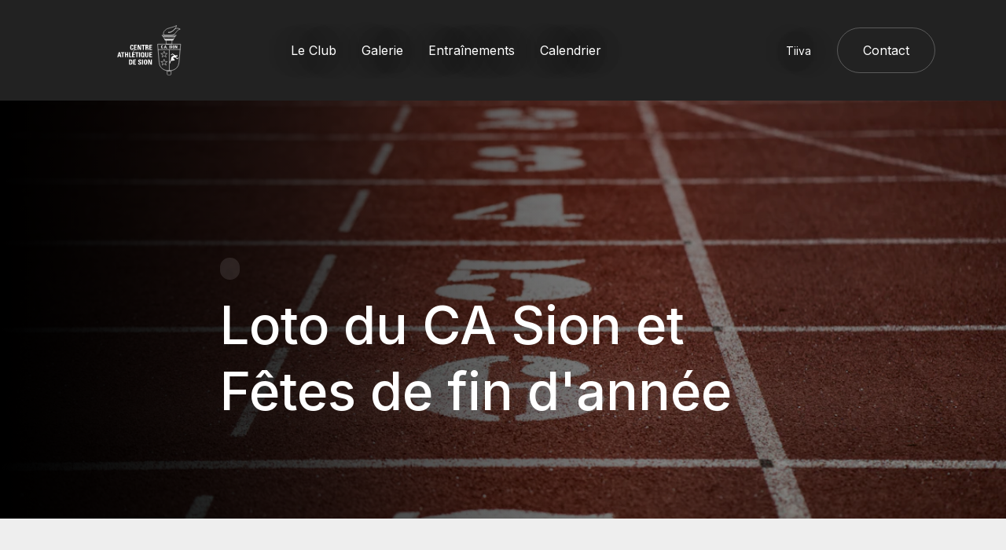

--- FILE ---
content_type: text/html; charset=UTF-8
request_url: http://www.casion.ch/articles/2021-12-02/loto-du-ca-sion-et-fetes-de-fin-dannee
body_size: 3109
content:
<!doctype html>
<html lang="fr" dir="auto">
    <head>
        <meta charset="utf-8">
        <meta http-equiv="X-UA-Compatible" content="IE=edge">
        <meta name="viewport" content="width=device-width, initial-scale=1">

        <!-- Favicon -->
        <link rel="shortcut icon" href="/assets/logo/favicon-casion.png" type="image/png" />

        <!-- Libs CSS -->
        <link rel="stylesheet" href="/css/libs.bundle.css" />

        <!-- Main CSS -->
        <link rel="stylesheet" href="/css/index.bundle.min.css" />

        

        
    <title>Loto du CA Sion et Fêtes de fin d'année | CA Sion</title>
    <meta name="description" content="Le Centre athlétique de Sion offre à ses membres le soutien et l'encadrement appropriés pour la pratique de l'athlétisme de compétition et des sports de loisirs.">
    <link rel="canonical" href="http://www.casion.ch/articles/2021-12-02/loto-du-ca-sion-et-fetes-de-fin-dannee">
    <meta property="og:url" content="http://www.casion.ch/articles/2021-12-02/loto-du-ca-sion-et-fetes-de-fin-dannee">
    <link rel='alternate' href="http://www.casion.ch/articles/2021-12-02/loto-du-ca-sion-et-fetes-de-fin-dannee" hreflang="fr-CH" >
    <meta property="og:site_name" content="CA Sion">
    <meta property="og:title" content="Loto du CA Sion et Fêtes de fin d'année | CA Sion">
    <meta property="og:description" content="Le Centre athlétique de Sion offre à ses membres le soutien et l'encadrement appropriés pour la pratique de l'athlétisme de compétition et des sports de loisirs.">
    <meta property="og:type" content="website">
    <meta property="og:locale" content="fr-CH">
    <meta property="og:image" content="https://sig.ravedoni.li/?text=Loto+du+CA+Sion+et+F%C3%AAtes+de+fin+d%27ann%C3%A9e&name=CA+Sion&type=facebook">
    <meta name="twitter:card" content="summary">
    <meta name="twitter:image" content="https://sig.ravedoni.li/?text=Loto+du+CA+Sion+et+F%C3%AAtes+de+fin+d%27ann%C3%A9e&name=CA+Sion&type=twitter">
    <script type="application/ld+json">{"@context":"https:\/\/schema.org","@graph":[{"@type":"Organization","name":"CA Sion","@id":"http:\/\/www.casion.ch\/#site-owner","url":"http:\/\/www.casion.ch\/","address":{"@type":"PostalAddress"},"description":"Le Centre athlétique de Sion offre à ses membres le soutien et l'encadrement appropriés pour la pratique de l'athlétisme de compétition et des sports de loisirs."},{"@type":"WebSite","url":"http:\/\/www.casion.ch\/","publisher":{"@id":"http:\/\/www.casion.ch\/#site-owner"},"@id":"http:\/\/www.casion.ch\/#website"},{"@type":"WebPage","@id":"http:\/\/www.casion.ch\/#web_page","url":"http:\/\/www.casion.ch\/articles\/2021-12-02\/loto-du-ca-sion-et-fetes-de-fin-dannee","name":"","isPartOf":{"@id":"http:\/\/www.casion.ch\/#website"},"inLanguage":"fr-CH","datePublished":"2024-01-03T00:00:00+00:00","dateModified":"2024-01-03T00:00:00+00:00","breadcrumb":{"@type":"BreadcrumbList","itemListElement":[{"@type":"ListItem","position":1,"item":{"@type":"Thing","name":"Home","id":"http:\/\/www.casion.ch"}},{"@type":"ListItem","position":2,"item":{"@type":"Thing","name":"Articles","id":"http:\/\/www.casion.ch\/articles"}},{"@type":"ListItem","position":3,"item":{"@type":"Thing","name":"Loto du CA Sion et Fêtes de fin d'année","id":"http:\/\/www.casion.ch\/articles\/2021-12-02\/loto-du-ca-sion-et-fetes-de-fin-dannee"}}]}}]}</script>

        

    </head>
    <body class="bg-light">

        <!-- navbar -->
<nav id="mainNav"
    class="navbar navbar-expand-lg navbar-sticky bg-dark navbar-dark">
    <div class="container">
        <a href="/" class="navbar-brand p-0"><img src="/assets/logo/logo-casion-white.svg"
                style="width: 200px;max-height: 4rem;" alt="Logo CA Sion"></a>

        <!-- secondary -->
        <ul class="navbar-nav navbar-nav-secondary order-lg-3">
            <li class="nav-item d-lg-none">
                <a class="nav-link nav-icon" href="" role="button" data-bs-toggle="collapse" data-bs-target="#navbar"
                    aria-controls="navbar" aria-expanded="false" aria-label="Toggle navigation">
                    <span class="bi bi-list"></span>
                </a>
            </li>
            <li class="nav-item d-none d-lg-block">
                <a href="https://tiiva.ch/casion" class="btn nav-link btn-sm rounded-pill ms-2">
                    Tiiva
                </a>
            </li>
            <li class="nav-item d-none d-lg-block">
                <a href="/contact" class="btn btn-outline-white rounded-pill ms-2">
                    Contact
                </a>
            </li>
        </ul>

        <!-- primary -->
        <div class="collapse navbar-collapse" id="navbar" data-bs-parent="#mainNav">
            <ul class="navbar-nav">
                
                <li class="nav-item dropdown dropdown-hover">
                    
                    <a class="nav-link dropdown-toggle " href="#" id="navbarDropdown-5" role="button"
                        data-bs-toggle="dropdown" aria-expanded="false">
                        Le Club
                    </a>
                    <ul class="dropdown-menu dropdown-menu-detailed" aria-labelledby="navbarDropdown-5">
                        
                        <li><a class="dropdown-item" href="/comite">
                                <span>
                                    <i class="bi bi-people"></i>
                                    Comité
                                    <small>Les têtes pensantes</small>
                                </span>
                            </a>
                        </li>
                        
                        <li><a class="dropdown-item" href="/partenaires">
                                <span>
                                    <i class="bi bi-stars"></i>
                                    Partenaires
                                    <small>Les contacts privilégiés</small>
                                </span>
                            </a>
                        </li>
                        
                        <li><a class="dropdown-item" href="/histoire">
                                <span>
                                    <i class="bi bi-card-image"></i>
                                    Histoire
                                    <small>Historique et archives du club</small>
                                </span>
                            </a>
                        </li>
                        
                        <li><a class="dropdown-item" href="https://stats.casion.ch/">
                                <span>
                                    <i class="bi bi-trophy"></i>
                                    Records (➝ 2014)
                                    <small>Records du club</small>
                                </span>
                            </a>
                        </li>
                        
                        <li><a class="dropdown-item" href="https://perfdb.prod.seltec-sports.net/Performances?performanceList=4a7fe672-3291-48f2-bd87-92949ec60910">
                                <span>
                                    <i class="bi bi-list-ol"></i>
                                    Résultats (2006 ➝)
                                    <small>Liste des meilleurs</small>
                                </span>
                            </a>
                        </li>
                        
                    </ul>
                    
                </li>
                
                <li class="nav-item ">
                    
                    <a class="nav-link " href="/gallery">Galerie</a>
                    
                </li>
                
                <li class="nav-item ">
                    
                    <a class="nav-link " href="/entrainements">Entraînements</a>
                    
                </li>
                
                <li class="nav-item ">
                    
                    <a class="nav-link " href="/events">Calendrier</a>
                    
                </li>
                

                <li class="nav-item d-lg-none">
                    <a href="/contact" class="nav-link btn btn-outline-white rounded-pill mt-2">Contact</a>
                </li>
            </ul>
        </div>


        <!-- mobile user menu -->


    </div>
</nav>


        <main>
            <!-- post -->
<article class="mt-15">
    <section class="bg-black inverted overflow-hidden">
        <div class="d-flex flex-column py-15 container min-vh-75 level-3">
            <div class="row justify-content-center mt-auto">
                <div class="col-lg-10 col-xl-8">
                    <span class="badge bg-opaque-white text-white rounded-pill mb-2"> </span>
                    <h1 class="display-1">Loto du CA Sion et Fêtes de fin d'année</h1>
                </div>
            </div>
        </div>
        <span
            style="background-image: url('https://images.unsplash.com/photo-1534185372994-55f9e64235c4?ixlib=rb-1.2.1&ixid=MnwxMjA3fDB8MHxwaG90by1wYWdlfHx8fGVufDB8fHx8&auto=format&fit=crop&w=1170&q=80')"
            class="background background-gradient-horizontal" data-top-top="transform: translateY(0%);"
            data-top-bottom="transform: translateY(10%);">
        </span>
    </section>
    <section class="py-10 py-xl-15">
        <div class="container">
            <div class="row justify-content-center">
                <div class="col-lg-10 col-xl-8">
                    <div class="">
                        
                    </div>
                </div>
            </div>
        </div>
    </section>
</article>

        </main>

        <!-- footer -->
<footer class="py-15 py-xl-20 bg-black inverted">
    <div class="container">
        <div class="row g-4 g-lg-5 mb-10">
            <div class="col-md-3 text-center text-md-start">
                <a href="/" class="navbar-brand"><img src="/assets/logo/logo-casion-white.svg"
                        style="max-height: 8rem;" alt="Logo CA Sion"></a>
            </div>
            <div class="col-md-4 col-lg-5 text-center text-md-start">
                <ul class="list-unstyled">
                    
                    <li class="mb-1"><a href="/comite" class="text-reset text-primary-hover">Le club</a></li>
                    
                    <li class="mb-1"><a href="/entrainements" class="text-reset text-primary-hover">Entraînements</a></li>
                    
                    <li class="mb-1"><a href="/events" class="text-reset text-primary-hover">Calendrier</a></li>
                    
                </ul>
            </div>
            <div class="col-md-5 col-lg-4 text-center text-md-end">
                <div class="h5"><a href="tel:+41 77 505 43 13">+41 77 505 43 13</a></div>
                <div class="h5"><a href="mailto:secretariat@casion.ch">secretariat@casion.ch</a></div>
            </div>
        </div>
        <div class="row align-items-center g-1 g-lg-6 text-muted">
            <div class="col-md-6 col-lg-5 order-md-3 text-center text-md-end">
                <ul class="list-inline small">
                    
                    <li class="list-inline-item"><a href="https://www.facebook.com/casion.ch"
                            class="btn btn-icon btn-outline-light btn-sm rounded-pill text-white"><i
                                class="bi bi-facebook"></i></a></li>
                    
                    <li class="list-inline-item"><a href="https://www.instagram.com/centre_athletique_de_sion/"
                            class="btn btn-icon btn-outline-light btn-sm rounded-pill text-white"><i
                                class="bi bi-instagram"></i></a></li>
                    
                </ul>
            </div>
            <div class="col-md-6 col-lg-4 text-center text-md-start order-md-2">
                <span class="small"><a href="/impressum">Impressum</a> | <a href="/declaration-confidentialite">Déclaration de confidentialité</a></span>
            </div>
            <div class="col-lg-3 order-md-1 text-center text-md-start">
                <p class="small">Centre Athlétique de Sion 1969-2026</p>
            </div>
        </div>
    </div>
</footer>


        <!-- javascript -->
        <script src="/js/vendor.bundle.js"></script>
        <script src="/js/index.bundle.js"></script>
        <script src="/js/site.js?id=0bb27214bf1a09d8f83fde691242e4d6"></script>

        

        
    </body>
</html>


--- FILE ---
content_type: text/css
request_url: http://www.casion.ch/css/index.bundle.min.css
body_size: 39345
content:
@charset "UTF-8";@import url(https://fonts.googleapis.com/css2?family=Inter:wght@300;400;500&display=swap);/*!
 * Bootstrap v5.1.3 (https://getbootstrap.com/)
 * Copyright 2011-2021 The Bootstrap Authors
 * Copyright 2011-2021 Twitter, Inc.
 * Licensed under MIT (https://github.com/twbs/bootstrap/blob/main/LICENSE)
 */:root{--bs-blue:#263ce1;--bs-indigo:#6610f2;--bs-purple:#300d81;--bs-pink:#d63384;--bs-red:#ce1f1f;--bs-orange:#f08d34;--bs-yellow:#f7cc76;--bs-green:#198754;--bs-teal:#20c997;--bs-cyan:#0dcaf0;--bs-white:#fff;--bs-gray:#999;--bs-gray-dark:#555;--bs-black:#000;--bs-border-color:#ddd;--bs-gray-100:#eee;--bs-gray-200:#ddd;--bs-gray-300:#bbb;--bs-gray-400:#ced4da;--bs-gray-500:#adb5bd;--bs-gray-600:#999;--bs-gray-700:#777;--bs-gray-800:#555;--bs-gray-900:#222;--bs-primary:#ce1f1f;--bs-secondary:#999;--bs-success:#198754;--bs-info:#0dcaf0;--bs-warning:#f7cc76;--bs-danger:#dc3545;--bs-light:#eee;--bs-dark:#222;--bs-primary-rgb:206,31,31;--bs-secondary-rgb:153,153,153;--bs-success-rgb:25,135,84;--bs-info-rgb:13,202,240;--bs-warning-rgb:247,204,118;--bs-danger-rgb:220,53,69;--bs-light-rgb:238,238,238;--bs-dark-rgb:34,34,34;--bs-white-rgb:255,255,255;--bs-black-rgb:0,0,0;--bs-body-color-rgb:0,0,0;--bs-body-bg-rgb:255,255,255;--bs-font-sans-serif:"Inter",sans-serif;--bs-font-monospace:SFMono-Regular,Menlo,Monaco,Consolas,"Liberation Mono","Courier New",monospace;--bs-gradient:linear-gradient(180deg,hsla(0,0%,100%,.15),hsla(0,0%,100%,0));--bs-body-font-family:var(--bs-font-sans-serif);--bs-body-font-size:1rem;--bs-body-font-weight:400;--bs-body-line-height:1.5;--bs-body-color:#000;--bs-body-bg:#fff}*,:after,:before{box-sizing:border-box}@media (prefers-reduced-motion:no-preference){:root{scroll-behavior:smooth}}body{-webkit-text-size-adjust:100%;-webkit-tap-highlight-color:transparent;background-color:var(--bs-body-bg);color:var(--bs-body-color);font-family:var(--bs-body-font-family);font-size:var(--bs-body-font-size);font-weight:var(--bs-body-font-weight);line-height:var(--bs-body-line-height);margin:0;text-align:var(--bs-body-text-align)}hr{background-color:currentColor;border:0;color:inherit;margin:1rem 0;opacity:.25}hr:not([size]){height:1px}.h1,.h2,.h3,.h4,.h5,.h6,h1,h2,h3,h4,h5,h6{font-weight:500;line-height:1.25;margin-bottom:.5em;margin-top:0}.h1,h1{font-size:calc(1.475rem + 2.7vw)}@media (min-width:1200px){.h1,h1{font-size:3.5rem}}.h2,h2{font-size:calc(1.425rem + 2.1vw)}@media (min-width:1200px){.h2,h2{font-size:3rem}}.h3,h3{font-size:calc(1.375rem + 1.5vw)}@media (min-width:1200px){.h3,h3{font-size:2.5rem}}.h4,h4{font-size:calc(1.325rem + .9vw)}@media (min-width:1200px){.h4,h4{font-size:2rem}}.h5,h5{font-size:calc(1.275rem + .3vw)}@media (min-width:1200px){.h5,h5{font-size:1.5rem}}.h6,h6{font-size:1.25rem}p{margin-bottom:1rem;margin-top:0}abbr[data-bs-original-title],abbr[title]{cursor:help;-webkit-text-decoration:underline dotted;text-decoration:underline dotted;-webkit-text-decoration-skip-ink:none;text-decoration-skip-ink:none}address{font-style:normal;line-height:inherit;margin-bottom:1rem}ol,ul{padding-left:2rem}dl,ol,ul{margin-bottom:1rem;margin-top:0}ol ol,ol ul,ul ol,ul ul{margin-bottom:0}dt{font-weight:500}dd{margin-bottom:.5rem;margin-left:0}blockquote{margin:0 0 1rem}b,strong{font-weight:bolder}.small,small{font-size:.875em}.mark,mark{background-color:#fcf8e3;padding:.2em}sub,sup{font-size:.75em;line-height:0;position:relative;vertical-align:baseline}sub{bottom:-.25em}sup{top:-.5em}a{color:#ce1f1f;text-decoration:none}a:hover{color:#a51919}a:not([href]):not([class]),a:not([href]):not([class]):hover{color:inherit;text-decoration:none}code,kbd,pre,samp{direction:ltr;font-family:var(--bs-font-monospace);font-size:1em;unicode-bidi:bidi-override}pre{display:block;font-size:.875em;margin-bottom:1rem;margin-top:0;overflow:auto}pre code{color:inherit;font-size:inherit;word-break:normal}code{word-wrap:break-word;color:#d63384;font-size:.875em}a>code{color:inherit}kbd{background-color:#222;font-size:.875em;padding:.2rem .4rem}kbd kbd{font-size:1em;font-weight:500;padding:0}figure{margin:0 0 1rem}img,svg{vertical-align:middle}table{border-collapse:collapse;caption-side:bottom}caption{color:#777;padding-bottom:.5rem;padding-top:.5rem;text-align:left}th{text-align:inherit;text-align:-webkit-match-parent}tbody,td,tfoot,th,thead,tr{border:0 solid;border-color:inherit}label{display:inline-block}button{border-radius:0}button:focus:not(:focus-visible){outline:0}button,input,optgroup,select,textarea{font-family:inherit;font-size:inherit;line-height:inherit;margin:0}button,select{text-transform:none}[role=button]{cursor:pointer}select{word-wrap:normal}select:disabled{opacity:1}[list]::-webkit-calendar-picker-indicator{display:none}[type=button],[type=reset],[type=submit],button{-webkit-appearance:button}[type=button]:not(:disabled),[type=reset]:not(:disabled),[type=submit]:not(:disabled),button:not(:disabled){cursor:pointer}::-moz-focus-inner{border-style:none;padding:0}textarea{resize:vertical}fieldset{border:0;margin:0;min-width:0;padding:0}legend{float:left;font-size:calc(1.275rem + .3vw);line-height:inherit;margin-bottom:.5rem;padding:0;width:100%}@media (min-width:1200px){legend{font-size:1.5rem}}legend+*{clear:left}::-webkit-datetime-edit-day-field,::-webkit-datetime-edit-fields-wrapper,::-webkit-datetime-edit-hour-field,::-webkit-datetime-edit-minute,::-webkit-datetime-edit-month-field,::-webkit-datetime-edit-text,::-webkit-datetime-edit-year-field{padding:0}::-webkit-inner-spin-button{height:auto}[type=search]{-webkit-appearance:textfield;outline-offset:-2px}::-webkit-search-decoration{-webkit-appearance:none}::-webkit-color-swatch-wrapper{padding:0}::file-selector-button{font:inherit}::-webkit-file-upload-button{-webkit-appearance:button;font:inherit}output{display:inline-block}iframe{border:0}summary{cursor:pointer;display:list-item}progress{vertical-align:baseline}[hidden]{display:none!important}.lead{font-size:1.25rem;font-weight:400}.display-1{font-size:calc(1.545rem + 3.54vw);font-weight:500;line-height:1.25}@media (min-width:1200px){.display-1{font-size:4.2rem}}.display-2{font-size:calc(1.485rem + 2.82vw);font-weight:500;line-height:1.25}@media (min-width:1200px){.display-2{font-size:3.6rem}}.display-3{font-size:calc(1.425rem + 2.1vw);font-weight:500;line-height:1.25}@media (min-width:1200px){.display-3{font-size:3rem}}.display-4{font-size:calc(1.365rem + 1.38vw);font-weight:500;line-height:1.25}@media (min-width:1200px){.display-4{font-size:2.4rem}}.display-5{font-size:calc(1.305rem + .66vw);font-weight:500;line-height:1.25}@media (min-width:1200px){.display-5{font-size:1.8rem}}.display-6{font-size:calc(1.275rem + .3vw);font-weight:500;line-height:1.25}@media (min-width:1200px){.display-6{font-size:1.5rem}}.list-inline,.list-unstyled{list-style:none;padding-left:0}.list-inline-item{display:inline-block}.list-inline-item:not(:last-child){margin-right:.5rem}.initialism{font-size:.875em;text-transform:uppercase}.blockquote{font-size:1.25rem;margin-bottom:1rem}.blockquote>:last-child{margin-bottom:0}.blockquote-footer{color:#999;font-size:.875em;margin-bottom:1rem;margin-top:-1rem}.blockquote-footer:before{content:"— "}.img-fluid,.img-thumbnail{height:auto;max-width:100%}.img-thumbnail{background-color:#fff;border:1px solid #bbb;padding:.25rem}.figure{display:inline-block}.figure-img{line-height:1;margin-bottom:.5rem}.figure-caption{color:#999;font-size:.875em}.container,.container-fluid,.container-lg,.container-md,.container-sm,.container-xl,.container-xxl{margin-left:auto;margin-right:auto;padding-left:var(--bs-gutter-x,20px);padding-right:var(--bs-gutter-x,20px);width:100%}@media (min-width:576px){.container,.container-sm{max-width:540px}}@media (min-width:768px){.container,.container-md,.container-sm{max-width:720px}}@media (min-width:992px){.container,.container-lg,.container-md,.container-sm{max-width:960px}}@media (min-width:1200px){.container,.container-lg,.container-md,.container-sm,.container-xl{max-width:1140px}}@media (min-width:1400px){.container,.container-lg,.container-md,.container-sm,.container-xl,.container-xxl{max-width:1320px}}.row{--bs-gutter-x:40px;--bs-gutter-y:0;display:flex;flex-wrap:wrap;margin-left:calc(var(--bs-gutter-x)*-.5);margin-right:calc(var(--bs-gutter-x)*-.5);margin-top:calc(var(--bs-gutter-y)*-1)}.row>*{flex-shrink:0;margin-top:var(--bs-gutter-y);max-width:100%;padding-left:calc(var(--bs-gutter-x)*.5);padding-right:calc(var(--bs-gutter-x)*.5);width:100%}.col{flex:1 0 0%}.row-cols-auto>*{flex:0 0 auto;width:auto}.row-cols-1>*{flex:0 0 auto;width:100%}.row-cols-2>*{flex:0 0 auto;width:50%}.row-cols-3>*{flex:0 0 auto;width:33.3333333333%}.row-cols-4>*{flex:0 0 auto;width:25%}.row-cols-5>*{flex:0 0 auto;width:20%}.row-cols-6>*{flex:0 0 auto;width:16.6666666667%}.col-auto{flex:0 0 auto;width:auto}.col-1{flex:0 0 auto;width:8.33333333%}.col-2{flex:0 0 auto;width:16.66666667%}.col-3{flex:0 0 auto;width:25%}.col-4{flex:0 0 auto;width:33.33333333%}.col-5{flex:0 0 auto;width:41.66666667%}.col-6{flex:0 0 auto;width:50%}.col-7{flex:0 0 auto;width:58.33333333%}.col-8{flex:0 0 auto;width:66.66666667%}.col-9{flex:0 0 auto;width:75%}.col-10{flex:0 0 auto;width:83.33333333%}.col-11{flex:0 0 auto;width:91.66666667%}.col-12{flex:0 0 auto;width:100%}.offset-1{margin-left:8.33333333%}.offset-2{margin-left:16.66666667%}.offset-3{margin-left:25%}.offset-4{margin-left:33.33333333%}.offset-5{margin-left:41.66666667%}.offset-6{margin-left:50%}.offset-7{margin-left:58.33333333%}.offset-8{margin-left:66.66666667%}.offset-9{margin-left:75%}.offset-10{margin-left:83.33333333%}.offset-11{margin-left:91.66666667%}.g-0,.gx-0{--bs-gutter-x:0}.g-0,.gy-0{--bs-gutter-y:0}.g-1,.gx-1{--bs-gutter-x:0.5rem}.g-1,.gy-1{--bs-gutter-y:0.5rem}.g-2,.gx-2{--bs-gutter-x:1rem}.g-2,.gy-2{--bs-gutter-y:1rem}.g-3,.gx-3{--bs-gutter-x:1.5rem}.g-3,.gy-3{--bs-gutter-y:1.5rem}.g-4,.gx-4{--bs-gutter-x:2rem}.g-4,.gy-4{--bs-gutter-y:2rem}.g-5,.gx-5{--bs-gutter-x:2.5rem}.g-5,.gy-5{--bs-gutter-y:2.5rem}.g-6,.gx-6{--bs-gutter-x:3rem}.g-6,.gy-6{--bs-gutter-y:3rem}.g-7,.gx-7{--bs-gutter-x:3.5rem}.g-7,.gy-7{--bs-gutter-y:3.5rem}.g-8,.gx-8{--bs-gutter-x:4rem}.g-8,.gy-8{--bs-gutter-y:4rem}.g-9,.gx-9{--bs-gutter-x:4.5rem}.g-9,.gy-9{--bs-gutter-y:4.5rem}.g-10,.gx-10{--bs-gutter-x:5rem}.g-10,.gy-10{--bs-gutter-y:5rem}.g-15,.gx-15{--bs-gutter-x:7.5rem}.g-15,.gy-15{--bs-gutter-y:7.5rem}.g-20,.gx-20{--bs-gutter-x:10rem}.g-20,.gy-20{--bs-gutter-y:10rem}@media (min-width:576px){.col-sm{flex:1 0 0%}.row-cols-sm-auto>*{flex:0 0 auto;width:auto}.row-cols-sm-1>*{flex:0 0 auto;width:100%}.row-cols-sm-2>*{flex:0 0 auto;width:50%}.row-cols-sm-3>*{flex:0 0 auto;width:33.3333333333%}.row-cols-sm-4>*{flex:0 0 auto;width:25%}.row-cols-sm-5>*{flex:0 0 auto;width:20%}.row-cols-sm-6>*{flex:0 0 auto;width:16.6666666667%}.col-sm-auto{flex:0 0 auto;width:auto}.col-sm-1{flex:0 0 auto;width:8.33333333%}.col-sm-2{flex:0 0 auto;width:16.66666667%}.col-sm-3{flex:0 0 auto;width:25%}.col-sm-4{flex:0 0 auto;width:33.33333333%}.col-sm-5{flex:0 0 auto;width:41.66666667%}.col-sm-6{flex:0 0 auto;width:50%}.col-sm-7{flex:0 0 auto;width:58.33333333%}.col-sm-8{flex:0 0 auto;width:66.66666667%}.col-sm-9{flex:0 0 auto;width:75%}.col-sm-10{flex:0 0 auto;width:83.33333333%}.col-sm-11{flex:0 0 auto;width:91.66666667%}.col-sm-12{flex:0 0 auto;width:100%}.offset-sm-0{margin-left:0}.offset-sm-1{margin-left:8.33333333%}.offset-sm-2{margin-left:16.66666667%}.offset-sm-3{margin-left:25%}.offset-sm-4{margin-left:33.33333333%}.offset-sm-5{margin-left:41.66666667%}.offset-sm-6{margin-left:50%}.offset-sm-7{margin-left:58.33333333%}.offset-sm-8{margin-left:66.66666667%}.offset-sm-9{margin-left:75%}.offset-sm-10{margin-left:83.33333333%}.offset-sm-11{margin-left:91.66666667%}.g-sm-0,.gx-sm-0{--bs-gutter-x:0}.g-sm-0,.gy-sm-0{--bs-gutter-y:0}.g-sm-1,.gx-sm-1{--bs-gutter-x:0.5rem}.g-sm-1,.gy-sm-1{--bs-gutter-y:0.5rem}.g-sm-2,.gx-sm-2{--bs-gutter-x:1rem}.g-sm-2,.gy-sm-2{--bs-gutter-y:1rem}.g-sm-3,.gx-sm-3{--bs-gutter-x:1.5rem}.g-sm-3,.gy-sm-3{--bs-gutter-y:1.5rem}.g-sm-4,.gx-sm-4{--bs-gutter-x:2rem}.g-sm-4,.gy-sm-4{--bs-gutter-y:2rem}.g-sm-5,.gx-sm-5{--bs-gutter-x:2.5rem}.g-sm-5,.gy-sm-5{--bs-gutter-y:2.5rem}.g-sm-6,.gx-sm-6{--bs-gutter-x:3rem}.g-sm-6,.gy-sm-6{--bs-gutter-y:3rem}.g-sm-7,.gx-sm-7{--bs-gutter-x:3.5rem}.g-sm-7,.gy-sm-7{--bs-gutter-y:3.5rem}.g-sm-8,.gx-sm-8{--bs-gutter-x:4rem}.g-sm-8,.gy-sm-8{--bs-gutter-y:4rem}.g-sm-9,.gx-sm-9{--bs-gutter-x:4.5rem}.g-sm-9,.gy-sm-9{--bs-gutter-y:4.5rem}.g-sm-10,.gx-sm-10{--bs-gutter-x:5rem}.g-sm-10,.gy-sm-10{--bs-gutter-y:5rem}.g-sm-15,.gx-sm-15{--bs-gutter-x:7.5rem}.g-sm-15,.gy-sm-15{--bs-gutter-y:7.5rem}.g-sm-20,.gx-sm-20{--bs-gutter-x:10rem}.g-sm-20,.gy-sm-20{--bs-gutter-y:10rem}}@media (min-width:768px){.col-md{flex:1 0 0%}.row-cols-md-auto>*{flex:0 0 auto;width:auto}.row-cols-md-1>*{flex:0 0 auto;width:100%}.row-cols-md-2>*{flex:0 0 auto;width:50%}.row-cols-md-3>*{flex:0 0 auto;width:33.3333333333%}.row-cols-md-4>*{flex:0 0 auto;width:25%}.row-cols-md-5>*{flex:0 0 auto;width:20%}.row-cols-md-6>*{flex:0 0 auto;width:16.6666666667%}.col-md-auto{flex:0 0 auto;width:auto}.col-md-1{flex:0 0 auto;width:8.33333333%}.col-md-2{flex:0 0 auto;width:16.66666667%}.col-md-3{flex:0 0 auto;width:25%}.col-md-4{flex:0 0 auto;width:33.33333333%}.col-md-5{flex:0 0 auto;width:41.66666667%}.col-md-6{flex:0 0 auto;width:50%}.col-md-7{flex:0 0 auto;width:58.33333333%}.col-md-8{flex:0 0 auto;width:66.66666667%}.col-md-9{flex:0 0 auto;width:75%}.col-md-10{flex:0 0 auto;width:83.33333333%}.col-md-11{flex:0 0 auto;width:91.66666667%}.col-md-12{flex:0 0 auto;width:100%}.offset-md-0{margin-left:0}.offset-md-1{margin-left:8.33333333%}.offset-md-2{margin-left:16.66666667%}.offset-md-3{margin-left:25%}.offset-md-4{margin-left:33.33333333%}.offset-md-5{margin-left:41.66666667%}.offset-md-6{margin-left:50%}.offset-md-7{margin-left:58.33333333%}.offset-md-8{margin-left:66.66666667%}.offset-md-9{margin-left:75%}.offset-md-10{margin-left:83.33333333%}.offset-md-11{margin-left:91.66666667%}.g-md-0,.gx-md-0{--bs-gutter-x:0}.g-md-0,.gy-md-0{--bs-gutter-y:0}.g-md-1,.gx-md-1{--bs-gutter-x:0.5rem}.g-md-1,.gy-md-1{--bs-gutter-y:0.5rem}.g-md-2,.gx-md-2{--bs-gutter-x:1rem}.g-md-2,.gy-md-2{--bs-gutter-y:1rem}.g-md-3,.gx-md-3{--bs-gutter-x:1.5rem}.g-md-3,.gy-md-3{--bs-gutter-y:1.5rem}.g-md-4,.gx-md-4{--bs-gutter-x:2rem}.g-md-4,.gy-md-4{--bs-gutter-y:2rem}.g-md-5,.gx-md-5{--bs-gutter-x:2.5rem}.g-md-5,.gy-md-5{--bs-gutter-y:2.5rem}.g-md-6,.gx-md-6{--bs-gutter-x:3rem}.g-md-6,.gy-md-6{--bs-gutter-y:3rem}.g-md-7,.gx-md-7{--bs-gutter-x:3.5rem}.g-md-7,.gy-md-7{--bs-gutter-y:3.5rem}.g-md-8,.gx-md-8{--bs-gutter-x:4rem}.g-md-8,.gy-md-8{--bs-gutter-y:4rem}.g-md-9,.gx-md-9{--bs-gutter-x:4.5rem}.g-md-9,.gy-md-9{--bs-gutter-y:4.5rem}.g-md-10,.gx-md-10{--bs-gutter-x:5rem}.g-md-10,.gy-md-10{--bs-gutter-y:5rem}.g-md-15,.gx-md-15{--bs-gutter-x:7.5rem}.g-md-15,.gy-md-15{--bs-gutter-y:7.5rem}.g-md-20,.gx-md-20{--bs-gutter-x:10rem}.g-md-20,.gy-md-20{--bs-gutter-y:10rem}}@media (min-width:992px){.col-lg{flex:1 0 0%}.row-cols-lg-auto>*{flex:0 0 auto;width:auto}.row-cols-lg-1>*{flex:0 0 auto;width:100%}.row-cols-lg-2>*{flex:0 0 auto;width:50%}.row-cols-lg-3>*{flex:0 0 auto;width:33.3333333333%}.row-cols-lg-4>*{flex:0 0 auto;width:25%}.row-cols-lg-5>*{flex:0 0 auto;width:20%}.row-cols-lg-6>*{flex:0 0 auto;width:16.6666666667%}.col-lg-auto{flex:0 0 auto;width:auto}.col-lg-1{flex:0 0 auto;width:8.33333333%}.col-lg-2{flex:0 0 auto;width:16.66666667%}.col-lg-3{flex:0 0 auto;width:25%}.col-lg-4{flex:0 0 auto;width:33.33333333%}.col-lg-5{flex:0 0 auto;width:41.66666667%}.col-lg-6{flex:0 0 auto;width:50%}.col-lg-7{flex:0 0 auto;width:58.33333333%}.col-lg-8{flex:0 0 auto;width:66.66666667%}.col-lg-9{flex:0 0 auto;width:75%}.col-lg-10{flex:0 0 auto;width:83.33333333%}.col-lg-11{flex:0 0 auto;width:91.66666667%}.col-lg-12{flex:0 0 auto;width:100%}.offset-lg-0{margin-left:0}.offset-lg-1{margin-left:8.33333333%}.offset-lg-2{margin-left:16.66666667%}.offset-lg-3{margin-left:25%}.offset-lg-4{margin-left:33.33333333%}.offset-lg-5{margin-left:41.66666667%}.offset-lg-6{margin-left:50%}.offset-lg-7{margin-left:58.33333333%}.offset-lg-8{margin-left:66.66666667%}.offset-lg-9{margin-left:75%}.offset-lg-10{margin-left:83.33333333%}.offset-lg-11{margin-left:91.66666667%}.g-lg-0,.gx-lg-0{--bs-gutter-x:0}.g-lg-0,.gy-lg-0{--bs-gutter-y:0}.g-lg-1,.gx-lg-1{--bs-gutter-x:0.5rem}.g-lg-1,.gy-lg-1{--bs-gutter-y:0.5rem}.g-lg-2,.gx-lg-2{--bs-gutter-x:1rem}.g-lg-2,.gy-lg-2{--bs-gutter-y:1rem}.g-lg-3,.gx-lg-3{--bs-gutter-x:1.5rem}.g-lg-3,.gy-lg-3{--bs-gutter-y:1.5rem}.g-lg-4,.gx-lg-4{--bs-gutter-x:2rem}.g-lg-4,.gy-lg-4{--bs-gutter-y:2rem}.g-lg-5,.gx-lg-5{--bs-gutter-x:2.5rem}.g-lg-5,.gy-lg-5{--bs-gutter-y:2.5rem}.g-lg-6,.gx-lg-6{--bs-gutter-x:3rem}.g-lg-6,.gy-lg-6{--bs-gutter-y:3rem}.g-lg-7,.gx-lg-7{--bs-gutter-x:3.5rem}.g-lg-7,.gy-lg-7{--bs-gutter-y:3.5rem}.g-lg-8,.gx-lg-8{--bs-gutter-x:4rem}.g-lg-8,.gy-lg-8{--bs-gutter-y:4rem}.g-lg-9,.gx-lg-9{--bs-gutter-x:4.5rem}.g-lg-9,.gy-lg-9{--bs-gutter-y:4.5rem}.g-lg-10,.gx-lg-10{--bs-gutter-x:5rem}.g-lg-10,.gy-lg-10{--bs-gutter-y:5rem}.g-lg-15,.gx-lg-15{--bs-gutter-x:7.5rem}.g-lg-15,.gy-lg-15{--bs-gutter-y:7.5rem}.g-lg-20,.gx-lg-20{--bs-gutter-x:10rem}.g-lg-20,.gy-lg-20{--bs-gutter-y:10rem}}@media (min-width:1200px){.col-xl{flex:1 0 0%}.row-cols-xl-auto>*{flex:0 0 auto;width:auto}.row-cols-xl-1>*{flex:0 0 auto;width:100%}.row-cols-xl-2>*{flex:0 0 auto;width:50%}.row-cols-xl-3>*{flex:0 0 auto;width:33.3333333333%}.row-cols-xl-4>*{flex:0 0 auto;width:25%}.row-cols-xl-5>*{flex:0 0 auto;width:20%}.row-cols-xl-6>*{flex:0 0 auto;width:16.6666666667%}.col-xl-auto{flex:0 0 auto;width:auto}.col-xl-1{flex:0 0 auto;width:8.33333333%}.col-xl-2{flex:0 0 auto;width:16.66666667%}.col-xl-3{flex:0 0 auto;width:25%}.col-xl-4{flex:0 0 auto;width:33.33333333%}.col-xl-5{flex:0 0 auto;width:41.66666667%}.col-xl-6{flex:0 0 auto;width:50%}.col-xl-7{flex:0 0 auto;width:58.33333333%}.col-xl-8{flex:0 0 auto;width:66.66666667%}.col-xl-9{flex:0 0 auto;width:75%}.col-xl-10{flex:0 0 auto;width:83.33333333%}.col-xl-11{flex:0 0 auto;width:91.66666667%}.col-xl-12{flex:0 0 auto;width:100%}.offset-xl-0{margin-left:0}.offset-xl-1{margin-left:8.33333333%}.offset-xl-2{margin-left:16.66666667%}.offset-xl-3{margin-left:25%}.offset-xl-4{margin-left:33.33333333%}.offset-xl-5{margin-left:41.66666667%}.offset-xl-6{margin-left:50%}.offset-xl-7{margin-left:58.33333333%}.offset-xl-8{margin-left:66.66666667%}.offset-xl-9{margin-left:75%}.offset-xl-10{margin-left:83.33333333%}.offset-xl-11{margin-left:91.66666667%}.g-xl-0,.gx-xl-0{--bs-gutter-x:0}.g-xl-0,.gy-xl-0{--bs-gutter-y:0}.g-xl-1,.gx-xl-1{--bs-gutter-x:0.5rem}.g-xl-1,.gy-xl-1{--bs-gutter-y:0.5rem}.g-xl-2,.gx-xl-2{--bs-gutter-x:1rem}.g-xl-2,.gy-xl-2{--bs-gutter-y:1rem}.g-xl-3,.gx-xl-3{--bs-gutter-x:1.5rem}.g-xl-3,.gy-xl-3{--bs-gutter-y:1.5rem}.g-xl-4,.gx-xl-4{--bs-gutter-x:2rem}.g-xl-4,.gy-xl-4{--bs-gutter-y:2rem}.g-xl-5,.gx-xl-5{--bs-gutter-x:2.5rem}.g-xl-5,.gy-xl-5{--bs-gutter-y:2.5rem}.g-xl-6,.gx-xl-6{--bs-gutter-x:3rem}.g-xl-6,.gy-xl-6{--bs-gutter-y:3rem}.g-xl-7,.gx-xl-7{--bs-gutter-x:3.5rem}.g-xl-7,.gy-xl-7{--bs-gutter-y:3.5rem}.g-xl-8,.gx-xl-8{--bs-gutter-x:4rem}.g-xl-8,.gy-xl-8{--bs-gutter-y:4rem}.g-xl-9,.gx-xl-9{--bs-gutter-x:4.5rem}.g-xl-9,.gy-xl-9{--bs-gutter-y:4.5rem}.g-xl-10,.gx-xl-10{--bs-gutter-x:5rem}.g-xl-10,.gy-xl-10{--bs-gutter-y:5rem}.g-xl-15,.gx-xl-15{--bs-gutter-x:7.5rem}.g-xl-15,.gy-xl-15{--bs-gutter-y:7.5rem}.g-xl-20,.gx-xl-20{--bs-gutter-x:10rem}.g-xl-20,.gy-xl-20{--bs-gutter-y:10rem}}@media (min-width:1400px){.col-xxl{flex:1 0 0%}.row-cols-xxl-auto>*{flex:0 0 auto;width:auto}.row-cols-xxl-1>*{flex:0 0 auto;width:100%}.row-cols-xxl-2>*{flex:0 0 auto;width:50%}.row-cols-xxl-3>*{flex:0 0 auto;width:33.3333333333%}.row-cols-xxl-4>*{flex:0 0 auto;width:25%}.row-cols-xxl-5>*{flex:0 0 auto;width:20%}.row-cols-xxl-6>*{flex:0 0 auto;width:16.6666666667%}.col-xxl-auto{flex:0 0 auto;width:auto}.col-xxl-1{flex:0 0 auto;width:8.33333333%}.col-xxl-2{flex:0 0 auto;width:16.66666667%}.col-xxl-3{flex:0 0 auto;width:25%}.col-xxl-4{flex:0 0 auto;width:33.33333333%}.col-xxl-5{flex:0 0 auto;width:41.66666667%}.col-xxl-6{flex:0 0 auto;width:50%}.col-xxl-7{flex:0 0 auto;width:58.33333333%}.col-xxl-8{flex:0 0 auto;width:66.66666667%}.col-xxl-9{flex:0 0 auto;width:75%}.col-xxl-10{flex:0 0 auto;width:83.33333333%}.col-xxl-11{flex:0 0 auto;width:91.66666667%}.col-xxl-12{flex:0 0 auto;width:100%}.offset-xxl-0{margin-left:0}.offset-xxl-1{margin-left:8.33333333%}.offset-xxl-2{margin-left:16.66666667%}.offset-xxl-3{margin-left:25%}.offset-xxl-4{margin-left:33.33333333%}.offset-xxl-5{margin-left:41.66666667%}.offset-xxl-6{margin-left:50%}.offset-xxl-7{margin-left:58.33333333%}.offset-xxl-8{margin-left:66.66666667%}.offset-xxl-9{margin-left:75%}.offset-xxl-10{margin-left:83.33333333%}.offset-xxl-11{margin-left:91.66666667%}.g-xxl-0,.gx-xxl-0{--bs-gutter-x:0}.g-xxl-0,.gy-xxl-0{--bs-gutter-y:0}.g-xxl-1,.gx-xxl-1{--bs-gutter-x:0.5rem}.g-xxl-1,.gy-xxl-1{--bs-gutter-y:0.5rem}.g-xxl-2,.gx-xxl-2{--bs-gutter-x:1rem}.g-xxl-2,.gy-xxl-2{--bs-gutter-y:1rem}.g-xxl-3,.gx-xxl-3{--bs-gutter-x:1.5rem}.g-xxl-3,.gy-xxl-3{--bs-gutter-y:1.5rem}.g-xxl-4,.gx-xxl-4{--bs-gutter-x:2rem}.g-xxl-4,.gy-xxl-4{--bs-gutter-y:2rem}.g-xxl-5,.gx-xxl-5{--bs-gutter-x:2.5rem}.g-xxl-5,.gy-xxl-5{--bs-gutter-y:2.5rem}.g-xxl-6,.gx-xxl-6{--bs-gutter-x:3rem}.g-xxl-6,.gy-xxl-6{--bs-gutter-y:3rem}.g-xxl-7,.gx-xxl-7{--bs-gutter-x:3.5rem}.g-xxl-7,.gy-xxl-7{--bs-gutter-y:3.5rem}.g-xxl-8,.gx-xxl-8{--bs-gutter-x:4rem}.g-xxl-8,.gy-xxl-8{--bs-gutter-y:4rem}.g-xxl-9,.gx-xxl-9{--bs-gutter-x:4.5rem}.g-xxl-9,.gy-xxl-9{--bs-gutter-y:4.5rem}.g-xxl-10,.gx-xxl-10{--bs-gutter-x:5rem}.g-xxl-10,.gy-xxl-10{--bs-gutter-y:5rem}.g-xxl-15,.gx-xxl-15{--bs-gutter-x:7.5rem}.g-xxl-15,.gy-xxl-15{--bs-gutter-y:7.5rem}.g-xxl-20,.gx-xxl-20{--bs-gutter-x:10rem}.g-xxl-20,.gy-xxl-20{--bs-gutter-y:10rem}}.table{--bs-table-bg:transparent;--bs-table-accent-bg:transparent;--bs-table-striped-color:#000;--bs-table-striped-bg:rgba(0,0,0,.05);--bs-table-active-color:#000;--bs-table-active-bg:rgba(0,0,0,.1);--bs-table-hover-color:#000;--bs-table-hover-bg:rgba(0,0,0,.075);border-color:#ddd;color:#000;margin-bottom:1rem;vertical-align:top;width:100%}.table>:not(caption)>*>*{background-color:var(--bs-table-bg);border-bottom-width:1px;box-shadow:inset 0 0 0 9999px var(--bs-table-accent-bg);padding:.5rem}.table>tbody{vertical-align:inherit}.table>thead{vertical-align:bottom}.table>:not(:first-child){border-top:2px solid}.caption-top{caption-side:top}.table-sm>:not(caption)>*>*{padding:.25rem}.table-bordered>:not(caption)>*{border-width:1px 0}.table-bordered>:not(caption)>*>*{border-width:0 1px}.table-borderless>:not(caption)>*>*{border-bottom-width:0}.table-borderless>:not(:first-child){border-top-width:0}.table-striped>tbody>tr:nth-of-type(odd)>*{--bs-table-accent-bg:var(--bs-table-striped-bg);color:var(--bs-table-striped-color)}.table-active{--bs-table-accent-bg:var(--bs-table-active-bg);color:var(--bs-table-active-color)}.table-hover>tbody>tr:hover>*{--bs-table-accent-bg:var(--bs-table-hover-bg);color:var(--bs-table-hover-color)}.table-primary{--bs-table-bg:#f5d2d2;--bs-table-striped-bg:#e9c8c8;--bs-table-striped-color:#000;--bs-table-active-bg:#ddbdbd;--bs-table-active-color:#000;--bs-table-hover-bg:#e3c2c2;--bs-table-hover-color:#000;border-color:#ddbdbd;color:#000}.table-secondary{--bs-table-bg:#ebebeb;--bs-table-striped-bg:#dfdfdf;--bs-table-striped-color:#000;--bs-table-active-bg:#d4d4d4;--bs-table-active-color:#000;--bs-table-hover-bg:#d9d9d9;--bs-table-hover-color:#000;border-color:#d4d4d4;color:#000}.table-success{--bs-table-bg:#d1e7dd;--bs-table-striped-bg:#c7dbd2;--bs-table-striped-color:#000;--bs-table-active-bg:#bcd0c7;--bs-table-active-color:#000;--bs-table-hover-bg:#c1d6cc;--bs-table-hover-color:#000;border-color:#bcd0c7;color:#000}.table-info{--bs-table-bg:#cff4fc;--bs-table-striped-bg:#c5e8ef;--bs-table-striped-color:#000;--bs-table-active-bg:#badce3;--bs-table-active-color:#000;--bs-table-hover-bg:#bfe2e9;--bs-table-hover-color:#000;border-color:#badce3;color:#000}.table-warning{--bs-table-bg:#fdf5e4;--bs-table-striped-bg:#f0e9d9;--bs-table-striped-color:#000;--bs-table-active-bg:#e4ddcd;--bs-table-active-color:#000;--bs-table-hover-bg:#eae3d3;--bs-table-hover-color:#000;border-color:#e4ddcd;color:#000}.table-danger{--bs-table-bg:#f8d7da;--bs-table-striped-bg:#eccccf;--bs-table-striped-color:#000;--bs-table-active-bg:#dfc2c4;--bs-table-active-color:#000;--bs-table-hover-bg:#e5c7ca;--bs-table-hover-color:#000;border-color:#dfc2c4;color:#000}.table-light{--bs-table-bg:#eee;--bs-table-striped-bg:#e2e2e2;--bs-table-striped-color:#000;--bs-table-active-bg:#d6d6d6;--bs-table-active-color:#000;--bs-table-hover-bg:#dcdcdc;--bs-table-hover-color:#000;border-color:#d6d6d6;color:#000}.table-dark{--bs-table-bg:#222;--bs-table-striped-bg:#2d2d2d;--bs-table-striped-color:#fff;--bs-table-active-bg:#383838;--bs-table-active-color:#fff;--bs-table-hover-bg:#333;--bs-table-hover-color:#fff;border-color:#383838;color:#fff}.table-responsive{-webkit-overflow-scrolling:touch;overflow-x:auto}@media (max-width:575.98px){.table-responsive-sm{-webkit-overflow-scrolling:touch;overflow-x:auto}}@media (max-width:767.98px){.table-responsive-md{-webkit-overflow-scrolling:touch;overflow-x:auto}}@media (max-width:991.98px){.table-responsive-lg{-webkit-overflow-scrolling:touch;overflow-x:auto}}@media (max-width:1199.98px){.table-responsive-xl{-webkit-overflow-scrolling:touch;overflow-x:auto}}@media (max-width:1399.98px){.table-responsive-xxl{-webkit-overflow-scrolling:touch;overflow-x:auto}}.form-label{color:#555;font-size:.875rem;margin-bottom:.25rem}.col-form-label{color:#555;font-size:inherit;line-height:1.5;margin-bottom:0;padding-bottom:calc(1rem + 1px);padding-top:calc(1rem + 1px)}.col-form-label-lg{font-size:1.125rem;padding-bottom:calc(1.25rem + 1px);padding-top:calc(1.25rem + 1px)}.col-form-label-sm{font-size:.875rem;padding-bottom:calc(.75rem + 1px);padding-top:calc(.75rem + 1px)}.form-text{color:#777;font-size:.875em;margin-top:.25rem}.form-control{-webkit-appearance:none;-moz-appearance:none;appearance:none;background-clip:padding-box;background-color:#fff;border:1px solid #ced4da;border-radius:0;color:#000;display:block;font-size:1rem;font-weight:400;line-height:1.5;padding:1rem .75rem;transition:border-color .15s ease-in-out,box-shadow .15s ease-in-out;width:100%}@media (prefers-reduced-motion:reduce){.form-control{transition:none}}.form-control[type=file]{overflow:hidden}.form-control[type=file]:not(:disabled):not([readonly]){cursor:pointer}.form-control:focus{background-color:#fff;border-color:#e78f8f;box-shadow:0 0 0 .25rem rgba(206,31,31,.25);color:#000;outline:0}.form-control::-webkit-date-and-time-value{height:1.5em}.form-control::-moz-placeholder{color:#999;opacity:1}.form-control:-ms-input-placeholder{color:#999;opacity:1}.form-control::placeholder{color:#999;opacity:1}.form-control:disabled,.form-control[readonly]{background-color:#ddd;opacity:1}.form-control::file-selector-button{-webkit-margin-end:.75rem;background-color:#ddd;border:0 solid;border-color:inherit;border-inline-end-width:1px;border-radius:0;color:#000;margin:-1rem -.75rem;margin-inline-end:.75rem;padding:1rem .75rem;pointer-events:none;transition:color .15s ease-in-out,background-color .15s ease-in-out,border-color .15s ease-in-out,box-shadow .15s ease-in-out}@media (prefers-reduced-motion:reduce){.form-control::-webkit-file-upload-button{-webkit-transition:none;transition:none}.form-control::file-selector-button{transition:none}}.form-control:hover:not(:disabled):not([readonly])::file-selector-button{background-color:#d2d2d2}.form-control::-webkit-file-upload-button{-webkit-margin-end:.75rem;background-color:#ddd;border:0 solid;border-color:inherit;border-inline-end-width:1px;border-radius:0;color:#000;margin:-1rem -.75rem;margin-inline-end:.75rem;padding:1rem .75rem;pointer-events:none;-webkit-transition:color .15s ease-in-out,background-color .15s ease-in-out,border-color .15s ease-in-out,box-shadow .15s ease-in-out;transition:color .15s ease-in-out,background-color .15s ease-in-out,border-color .15s ease-in-out,box-shadow .15s ease-in-out}@media (prefers-reduced-motion:reduce){.form-control::-webkit-file-upload-button{-webkit-transition:none;transition:none}}.form-control:hover:not(:disabled):not([readonly])::-webkit-file-upload-button{background-color:#d2d2d2}.form-control-plaintext{background-color:transparent;border:solid transparent;border-width:1px 0;color:#000;display:block;line-height:1.5;margin-bottom:0;padding:1rem 0;width:100%}.form-control-plaintext.form-control-lg,.form-control-plaintext.form-control-sm{padding-left:0;padding-right:0}.form-control-sm{font-size:.875rem;min-height:calc(1.5em + 1.5rem + 2px);padding:.75rem .5rem}.form-control-sm::file-selector-button{-webkit-margin-end:.5rem;margin:-.75rem -.5rem;margin-inline-end:.5rem;padding:.75rem .5rem}.form-control-sm::-webkit-file-upload-button{-webkit-margin-end:.5rem;margin:-.75rem -.5rem;margin-inline-end:.5rem;padding:.75rem .5rem}.form-control-lg{font-size:1.125rem;min-height:calc(1.5em + 2.5rem + 2px);padding:1.25rem 1rem}.form-control-lg::file-selector-button{-webkit-margin-end:1rem;margin:-1.25rem -1rem;margin-inline-end:1rem;padding:1.25rem 1rem}.form-control-lg::-webkit-file-upload-button{-webkit-margin-end:1rem;margin:-1.25rem -1rem;margin-inline-end:1rem;padding:1.25rem 1rem}textarea.form-control{min-height:calc(1.5em + 2rem + 2px)}textarea.form-control-sm{min-height:calc(1.5em + 1.5rem + 2px)}textarea.form-control-lg{min-height:calc(1.5em + 2.5rem + 2px)}.form-control-color{height:auto;padding:1rem;width:3rem}.form-control-color:not(:disabled):not([readonly]){cursor:pointer}.form-control-color::-moz-color-swatch{height:1.5em}.form-control-color::-webkit-color-swatch{height:1.5em}.form-select{-moz-padding-start:calc(.75rem - 3px);-webkit-appearance:none;-moz-appearance:none;appearance:none;background-color:#fff;background-image:url("data:image/svg+xml;charset=utf-8,%3Csvg xmlns='http://www.w3.org/2000/svg' viewBox='0 0 16 16'%3E%3Cpath fill='none' stroke='%23555' stroke-linecap='round' stroke-linejoin='round' stroke-width='2' d='m2 5 6 6 6-6'/%3E%3C/svg%3E");background-position:right .75rem center;background-repeat:no-repeat;background-size:16px 12px;border:1px solid #ced4da;border-radius:0;color:#000;display:block;font-size:1rem;font-weight:400;line-height:1.5;padding:1rem 2.25rem 1rem .75rem;transition:border-color .15s ease-in-out,box-shadow .15s ease-in-out;width:100%}@media (prefers-reduced-motion:reduce){.form-select{transition:none}}.form-select:focus{border-color:#e78f8f;box-shadow:none;outline:0}.form-select[multiple],.form-select[size]:not([size="1"]){background-image:none;padding-right:.75rem}.form-select:disabled{background-color:#ddd}.form-select:-moz-focusring{color:transparent;text-shadow:0 0 0 #000}.form-select-sm{font-size:.875rem;padding-bottom:.75rem;padding-left:.5rem;padding-top:.75rem}.form-select-lg{font-size:1.125rem;padding-bottom:1.25rem;padding-left:1rem;padding-top:1.25rem}.form-check{display:block;margin-bottom:.125rem;min-height:1.5rem;padding-left:2em}.form-check .form-check-input{float:left;margin-left:-2em}.form-check-input{color-adjust:exact;-webkit-appearance:none;-moz-appearance:none;appearance:none;background-color:#fff;background-position:50%;background-repeat:no-repeat;background-size:contain;border:1px solid rgba(0,0,0,.25);height:1.5em;margin-top:0;-webkit-print-color-adjust:exact;transition:.15s ease-in-out;vertical-align:top;width:1.5em}@media (prefers-reduced-motion:reduce){.form-check-input{transition:none}}.form-check-input[type=radio]{border-radius:50%}.form-check-input:active{filter:brightness(90%)}.form-check-input:focus{border-color:#e78f8f;box-shadow:0 0 0 .25rem rgba(206,31,31,.25);outline:0}.form-check-input:checked{background-color:#ce1f1f;border-color:#ce1f1f}.form-check-input:checked[type=checkbox]{background-image:url("data:image/svg+xml;charset=utf-8,%3Csvg xmlns='http://www.w3.org/2000/svg' viewBox='0 0 20 20'%3E%3Cpath fill='none' stroke='%23fff' stroke-linecap='miter' stroke-width='2' d='m6 10 3 3 6-6'/%3E%3C/svg%3E")}.form-check-input:checked[type=radio]{background-image:url("data:image/svg+xml;charset=utf-8,%3Csvg xmlns='http://www.w3.org/2000/svg' viewBox='-5 -5 10 10'%3E%3Ccircle r='2' fill='%23fff'/%3E%3C/svg%3E")}.form-check-input[type=checkbox]:indeterminate{background-color:#ce1f1f;background-image:url("data:image/svg+xml;charset=utf-8,%3Csvg xmlns='http://www.w3.org/2000/svg' viewBox='0 0 20 20'%3E%3Cpath fill='none' stroke='%23fff' stroke-linecap='round' stroke-linejoin='round' stroke-width='3' d='M6 10h8'/%3E%3C/svg%3E");border-color:#ce1f1f}.form-check-input:disabled{filter:none;opacity:.5;pointer-events:none}.form-check-input:disabled~.form-check-label,.form-check-input[disabled]~.form-check-label{opacity:.5}.form-switch{padding-left:3.5em}.form-switch .form-check-input{background-image:url("data:image/svg+xml;charset=utf-8,%3Csvg xmlns='http://www.w3.org/2000/svg' viewBox='-4 -4 8 8'%3E%3Ccircle r='3' fill='rgba(0, 0, 0, 0.25)'/%3E%3C/svg%3E");background-position:0;margin-left:-3.5em;transition:background-position .15s ease-in-out;width:3em}@media (prefers-reduced-motion:reduce){.form-switch .form-check-input{transition:none}}.form-switch .form-check-input:focus{background-image:url("data:image/svg+xml;charset=utf-8,%3Csvg xmlns='http://www.w3.org/2000/svg' viewBox='-4 -4 8 8'%3E%3Ccircle r='3' fill='%23e78f8f'/%3E%3C/svg%3E")}.form-switch .form-check-input:checked{background-image:url("data:image/svg+xml;charset=utf-8,%3Csvg xmlns='http://www.w3.org/2000/svg' viewBox='-4 -4 8 8'%3E%3Ccircle r='3' fill='%23fff'/%3E%3C/svg%3E");background-position:100%}.form-check-inline{display:inline-block;margin-right:1rem}.btn-check{clip:rect(0,0,0,0);pointer-events:none;position:absolute}.btn-check:disabled+.btn,.btn-check[disabled]+.btn{filter:none;opacity:.65;pointer-events:none}.form-range{-webkit-appearance:none;-moz-appearance:none;appearance:none;background-color:transparent;height:1.5rem;padding:0;width:100%}.form-range:focus{outline:0}.form-range:focus::-webkit-slider-thumb{box-shadow:0 0 0 1px #fff,0 0 0 .25rem rgba(206,31,31,.25)}.form-range:focus::-moz-range-thumb{box-shadow:0 0 0 1px #fff,0 0 0 .25rem rgba(206,31,31,.25)}.form-range::-moz-focus-outer{border:0}.form-range::-webkit-slider-thumb{-webkit-appearance:none;appearance:none;background-color:#ce1f1f;border:0;height:1rem;margin-top:-.25rem;-webkit-transition:background-color .15s ease-in-out,border-color .15s ease-in-out,box-shadow .15s ease-in-out;transition:background-color .15s ease-in-out,border-color .15s ease-in-out,box-shadow .15s ease-in-out;width:1rem}@media (prefers-reduced-motion:reduce){.form-range::-webkit-slider-thumb{-webkit-transition:none;transition:none}}.form-range::-webkit-slider-thumb:active{background-color:#f0bcbc}.form-range::-webkit-slider-runnable-track{background-color:#bbb;border-color:transparent;color:transparent;cursor:pointer;height:.5rem;width:100%}.form-range::-moz-range-thumb{-moz-appearance:none;appearance:none;background-color:#ce1f1f;border:0;height:1rem;-moz-transition:background-color .15s ease-in-out,border-color .15s ease-in-out,box-shadow .15s ease-in-out;transition:background-color .15s ease-in-out,border-color .15s ease-in-out,box-shadow .15s ease-in-out;width:1rem}@media (prefers-reduced-motion:reduce){.form-range::-moz-range-thumb{-moz-transition:none;transition:none}}.form-range::-moz-range-thumb:active{background-color:#f0bcbc}.form-range::-moz-range-track{background-color:#bbb;border-color:transparent;color:transparent;cursor:pointer;height:.5rem;width:100%}.form-range:disabled{pointer-events:none}.form-range:disabled::-webkit-slider-thumb{background-color:#adb5bd}.form-range:disabled::-moz-range-thumb{background-color:#adb5bd}.form-floating{position:relative}.form-floating>.form-control,.form-floating>.form-select{height:calc(3.5rem + 2px);line-height:1.25}.form-floating>label{border:1px solid transparent;height:100%;left:0;padding:1rem .75rem;pointer-events:none;position:absolute;top:0;transform-origin:0 0;transition:opacity .1s ease-in-out,transform .1s ease-in-out}@media (prefers-reduced-motion:reduce){.form-floating>label{transition:none}}.form-floating>.form-control{padding:1rem .75rem}.form-floating>.form-control::-moz-placeholder{color:transparent}.form-floating>.form-control:-ms-input-placeholder{color:transparent}.form-floating>.form-control::placeholder{color:transparent}.form-floating>.form-control:not(:-moz-placeholder-shown){padding-bottom:.625rem;padding-top:1.625rem}.form-floating>.form-control:not(:-ms-input-placeholder){padding-bottom:.625rem;padding-top:1.625rem}.form-floating>.form-control:focus,.form-floating>.form-control:not(:placeholder-shown){padding-bottom:.625rem;padding-top:1.625rem}.form-floating>.form-control:-webkit-autofill{padding-bottom:.625rem;padding-top:1.625rem}.form-floating>.form-select{padding-bottom:.625rem;padding-top:1.625rem}.form-floating>.form-control:not(:-moz-placeholder-shown)~label{opacity:.65;transform:scale(.85) translateY(-.5rem) translateX(.15rem)}.form-floating>.form-control:not(:-ms-input-placeholder)~label{opacity:.65;transform:scale(.85) translateY(-.5rem) translateX(.15rem)}.form-floating>.form-control:focus~label,.form-floating>.form-control:not(:placeholder-shown)~label,.form-floating>.form-select~label{opacity:.65;transform:scale(.85) translateY(-.5rem) translateX(.15rem)}.form-floating>.form-control:-webkit-autofill~label{opacity:.65;transform:scale(.85) translateY(-.5rem) translateX(.15rem)}.input-group{align-items:stretch;display:flex;flex-wrap:wrap;position:relative;width:100%}.input-group>.form-control,.input-group>.form-select{flex:1 1 auto;min-width:0;position:relative;width:1%}.input-group>.form-control:focus,.input-group>.form-select:focus{z-index:3}.input-group .btn{position:relative;z-index:2}.input-group .btn:focus{z-index:3}.input-group-text{align-items:center;background-color:#ddd;border:1px solid #ced4da;color:#000;display:flex;font-size:1rem;font-weight:400;line-height:1.5;padding:1rem .75rem;text-align:center;white-space:nowrap}.input-group-lg>.btn,.input-group-lg>.form-control,.input-group-lg>.form-select,.input-group-lg>.input-group-text{font-size:1.125rem;padding:1.25rem 1rem}.input-group-sm>.btn,.input-group-sm>.form-control,.input-group-sm>.form-select,.input-group-sm>.input-group-text{font-size:.875rem;padding:.75rem .5rem}.input-group-lg>.form-select,.input-group-sm>.form-select{padding-right:3rem}.input-group>:not(:first-child):not(.dropdown-menu):not(.valid-tooltip):not(.valid-feedback):not(.invalid-tooltip):not(.invalid-feedback){margin-left:-1px}.valid-feedback{color:#198754;display:none;font-size:.875em;margin-top:.25rem;width:100%}.valid-tooltip{background-color:rgba(25,135,84,.9);color:#fff;display:none;font-size:.875rem;margin-top:.1rem;max-width:100%;padding:.25rem .5rem;position:absolute;top:100%;z-index:5}.is-valid~.valid-feedback,.is-valid~.valid-tooltip,.was-validated :valid~.valid-feedback,.was-validated :valid~.valid-tooltip{display:block}.form-control.is-valid,.was-validated .form-control:valid{background-image:url("data:image/svg+xml;charset=utf-8,%3Csvg xmlns='http://www.w3.org/2000/svg' viewBox='0 0 8 8'%3E%3Cpath fill='%23198754' d='M2.3 6.73.6 4.53c-.4-1.04.46-1.4 1.1-.8l1.1 1.4 3.4-3.8c.6-.63 1.6-.27 1.2.7l-4 4.6c-.43.5-.8.4-1.1.1z'/%3E%3C/svg%3E");background-position:right calc(.375em + .5rem) center;background-repeat:no-repeat;background-size:calc(.75em + 1rem) calc(.75em + 1rem);border-color:#198754;padding-right:calc(1.5em + 2rem)}.form-control.is-valid:focus,.was-validated .form-control:valid:focus{border-color:#198754;box-shadow:0 0 0 .25rem rgba(25,135,84,.25)}.was-validated textarea.form-control:valid,textarea.form-control.is-valid{background-position:top calc(.375em + .5rem) right calc(.375em + .5rem);padding-right:calc(1.5em + 2rem)}.form-select.is-valid,.was-validated .form-select:valid{border-color:#198754}.form-select.is-valid:not([multiple]):not([size]),.form-select.is-valid:not([multiple])[size="1"],.was-validated .form-select:valid:not([multiple]):not([size]),.was-validated .form-select:valid:not([multiple])[size="1"]{background-image:url("data:image/svg+xml;charset=utf-8,%3Csvg xmlns='http://www.w3.org/2000/svg' viewBox='0 0 16 16'%3E%3Cpath fill='none' stroke='%23555' stroke-linecap='round' stroke-linejoin='round' stroke-width='2' d='m2 5 6 6 6-6'/%3E%3C/svg%3E"),url("data:image/svg+xml;charset=utf-8,%3Csvg xmlns='http://www.w3.org/2000/svg' viewBox='0 0 8 8'%3E%3Cpath fill='%23198754' d='M2.3 6.73.6 4.53c-.4-1.04.46-1.4 1.1-.8l1.1 1.4 3.4-3.8c.6-.63 1.6-.27 1.2.7l-4 4.6c-.43.5-.8.4-1.1.1z'/%3E%3C/svg%3E");background-position:right .75rem center,center right 2.25rem;background-size:16px 12px,calc(.75em + 1rem) calc(.75em + 1rem);padding-right:4.125rem}.form-select.is-valid:focus,.was-validated .form-select:valid:focus{border-color:#198754;box-shadow:0 0 0 .25rem rgba(25,135,84,.25)}.form-check-input.is-valid,.was-validated .form-check-input:valid{border-color:#198754}.form-check-input.is-valid:checked,.was-validated .form-check-input:valid:checked{background-color:#198754}.form-check-input.is-valid:focus,.was-validated .form-check-input:valid:focus{box-shadow:0 0 0 .25rem rgba(25,135,84,.25)}.form-check-input.is-valid~.form-check-label,.was-validated .form-check-input:valid~.form-check-label{color:#198754}.form-check-inline .form-check-input~.valid-feedback{margin-left:.5em}.input-group .form-control.is-valid,.input-group .form-select.is-valid,.was-validated .input-group .form-control:valid,.was-validated .input-group .form-select:valid{z-index:1}.input-group .form-control.is-valid:focus,.input-group .form-select.is-valid:focus,.was-validated .input-group .form-control:valid:focus,.was-validated .input-group .form-select:valid:focus{z-index:3}.invalid-feedback{color:#dc3545;display:none;font-size:.875em;margin-top:.25rem;width:100%}.invalid-tooltip{background-color:rgba(220,53,69,.9);color:#fff;display:none;font-size:.875rem;margin-top:.1rem;max-width:100%;padding:.25rem .5rem;position:absolute;top:100%;z-index:5}.is-invalid~.invalid-feedback,.is-invalid~.invalid-tooltip,.was-validated :invalid~.invalid-feedback,.was-validated :invalid~.invalid-tooltip{display:block}.form-control.is-invalid,.was-validated .form-control:invalid{background-image:url("data:image/svg+xml;charset=utf-8,%3Csvg xmlns='http://www.w3.org/2000/svg' width='12' height='12' fill='none' stroke='%23dc3545'%3E%3Ccircle cx='6' cy='6' r='4.5'/%3E%3Cpath stroke-linejoin='round' d='M5.8 3.6h.4L6 6.5z'/%3E%3Ccircle cx='6' cy='8.2' r='.6' fill='%23dc3545' stroke='none'/%3E%3C/svg%3E");background-position:right calc(.375em + .5rem) center;background-repeat:no-repeat;background-size:calc(.75em + 1rem) calc(.75em + 1rem);border-color:#dc3545;padding-right:calc(1.5em + 2rem)}.form-control.is-invalid:focus,.was-validated .form-control:invalid:focus{border-color:#dc3545;box-shadow:0 0 0 .25rem rgba(220,53,69,.25)}.was-validated textarea.form-control:invalid,textarea.form-control.is-invalid{background-position:top calc(.375em + .5rem) right calc(.375em + .5rem);padding-right:calc(1.5em + 2rem)}.form-select.is-invalid,.was-validated .form-select:invalid{border-color:#dc3545}.form-select.is-invalid:not([multiple]):not([size]),.form-select.is-invalid:not([multiple])[size="1"],.was-validated .form-select:invalid:not([multiple]):not([size]),.was-validated .form-select:invalid:not([multiple])[size="1"]{background-image:url("data:image/svg+xml;charset=utf-8,%3Csvg xmlns='http://www.w3.org/2000/svg' viewBox='0 0 16 16'%3E%3Cpath fill='none' stroke='%23555' stroke-linecap='round' stroke-linejoin='round' stroke-width='2' d='m2 5 6 6 6-6'/%3E%3C/svg%3E"),url("data:image/svg+xml;charset=utf-8,%3Csvg xmlns='http://www.w3.org/2000/svg' width='12' height='12' fill='none' stroke='%23dc3545'%3E%3Ccircle cx='6' cy='6' r='4.5'/%3E%3Cpath stroke-linejoin='round' d='M5.8 3.6h.4L6 6.5z'/%3E%3Ccircle cx='6' cy='8.2' r='.6' fill='%23dc3545' stroke='none'/%3E%3C/svg%3E");background-position:right .75rem center,center right 2.25rem;background-size:16px 12px,calc(.75em + 1rem) calc(.75em + 1rem);padding-right:4.125rem}.form-select.is-invalid:focus,.was-validated .form-select:invalid:focus{border-color:#dc3545;box-shadow:0 0 0 .25rem rgba(220,53,69,.25)}.form-check-input.is-invalid,.was-validated .form-check-input:invalid{border-color:#dc3545}.form-check-input.is-invalid:checked,.was-validated .form-check-input:invalid:checked{background-color:#dc3545}.form-check-input.is-invalid:focus,.was-validated .form-check-input:invalid:focus{box-shadow:0 0 0 .25rem rgba(220,53,69,.25)}.form-check-input.is-invalid~.form-check-label,.was-validated .form-check-input:invalid~.form-check-label{color:#dc3545}.form-check-inline .form-check-input~.invalid-feedback{margin-left:.5em}.input-group .form-control.is-invalid,.input-group .form-select.is-invalid,.was-validated .input-group .form-control:invalid,.was-validated .input-group .form-select:invalid{z-index:2}.input-group .form-control.is-invalid:focus,.input-group .form-select.is-invalid:focus,.was-validated .input-group .form-control:invalid:focus,.was-validated .input-group .form-select:invalid:focus{z-index:3}.btn{background-color:transparent;border:1px solid transparent;border-radius:0;color:#000;cursor:pointer;display:inline-block;font-size:1rem;font-weight:400;line-height:1.5;padding:1rem 2rem;text-align:center;transition:color .15s ease-in-out,background-color .15s ease-in-out,border-color .15s ease-in-out,box-shadow .15s ease-in-out;-webkit-user-select:none;-moz-user-select:none;-ms-user-select:none;user-select:none;vertical-align:middle}@media (prefers-reduced-motion:reduce){.btn{transition:none}}.btn:hover{color:#000}.btn-check:focus+.btn,.btn:focus{box-shadow:0 0 0 .25rem rgba(206,31,31,.25);outline:0}.btn.disabled,.btn:disabled,fieldset:disabled .btn{opacity:.65;pointer-events:none}.btn-primary{background-color:#ce1f1f;border-color:#ce1f1f;color:#fff}.btn-check:focus+.btn-primary,.btn-primary:focus,.btn-primary:hover{background-color:#af1a1a;border-color:#a51919;color:#fff}.btn-check:focus+.btn-primary,.btn-primary:focus{box-shadow:0 0 0 0 rgba(213,65,65,.5)}.btn-check:active+.btn-primary,.btn-check:checked+.btn-primary,.btn-primary.active,.btn-primary:active,.show>.btn-primary.dropdown-toggle{background-color:#a51919;border-color:#9b1717;color:#fff}.btn-check:active+.btn-primary:focus,.btn-check:checked+.btn-primary:focus,.btn-primary.active:focus,.btn-primary:active:focus,.show>.btn-primary.dropdown-toggle:focus{box-shadow:0 0 0 0 rgba(213,65,65,.5)}.btn-primary.disabled,.btn-primary:disabled{background-color:#ce1f1f;border-color:#ce1f1f;color:#fff}.btn-secondary{background-color:#999;border-color:#999;color:#000}.btn-check:focus+.btn-secondary,.btn-secondary:focus,.btn-secondary:hover{background-color:#a8a8a8;border-color:#a3a3a3;color:#000}.btn-check:focus+.btn-secondary,.btn-secondary:focus{box-shadow:0 0 0 0 hsla(0,0%,51%,.5)}.btn-check:active+.btn-secondary,.btn-check:checked+.btn-secondary,.btn-secondary.active,.btn-secondary:active,.show>.btn-secondary.dropdown-toggle{background-color:#adadad;border-color:#a3a3a3;color:#000}.btn-check:active+.btn-secondary:focus,.btn-check:checked+.btn-secondary:focus,.btn-secondary.active:focus,.btn-secondary:active:focus,.show>.btn-secondary.dropdown-toggle:focus{box-shadow:0 0 0 0 hsla(0,0%,51%,.5)}.btn-secondary.disabled,.btn-secondary:disabled{background-color:#999;border-color:#999;color:#000}.btn-success{background-color:#198754;border-color:#198754;color:#fff}.btn-check:focus+.btn-success,.btn-success:focus,.btn-success:hover{background-color:#157347;border-color:#146c43;color:#fff}.btn-check:focus+.btn-success,.btn-success:focus{box-shadow:0 0 0 0 rgba(60,153,110,.5)}.btn-check:active+.btn-success,.btn-check:checked+.btn-success,.btn-success.active,.btn-success:active,.show>.btn-success.dropdown-toggle{background-color:#146c43;border-color:#13653f;color:#fff}.btn-check:active+.btn-success:focus,.btn-check:checked+.btn-success:focus,.btn-success.active:focus,.btn-success:active:focus,.show>.btn-success.dropdown-toggle:focus{box-shadow:0 0 0 0 rgba(60,153,110,.5)}.btn-success.disabled,.btn-success:disabled{background-color:#198754;border-color:#198754;color:#fff}.btn-info{background-color:#0dcaf0;border-color:#0dcaf0;color:#000}.btn-check:focus+.btn-info,.btn-info:focus,.btn-info:hover{background-color:#31d2f2;border-color:#25cff2;color:#000}.btn-check:focus+.btn-info,.btn-info:focus{box-shadow:0 0 0 0 rgba(11,172,204,.5)}.btn-check:active+.btn-info,.btn-check:checked+.btn-info,.btn-info.active,.btn-info:active,.show>.btn-info.dropdown-toggle{background-color:#3dd5f3;border-color:#25cff2;color:#000}.btn-check:active+.btn-info:focus,.btn-check:checked+.btn-info:focus,.btn-info.active:focus,.btn-info:active:focus,.show>.btn-info.dropdown-toggle:focus{box-shadow:0 0 0 0 rgba(11,172,204,.5)}.btn-info.disabled,.btn-info:disabled{background-color:#0dcaf0;border-color:#0dcaf0;color:#000}.btn-warning{background-color:#f7cc76;border-color:#f7cc76;color:#000}.btn-check:focus+.btn-warning,.btn-warning:focus,.btn-warning:hover{background-color:#f8d48b;border-color:#f8d184;color:#000}.btn-check:focus+.btn-warning,.btn-warning:focus{box-shadow:0 0 0 0 hsla(40,55%,61%,.5)}.btn-check:active+.btn-warning,.btn-check:checked+.btn-warning,.btn-warning.active,.btn-warning:active,.show>.btn-warning.dropdown-toggle{background-color:#f9d691;border-color:#f8d184;color:#000}.btn-check:active+.btn-warning:focus,.btn-check:checked+.btn-warning:focus,.btn-warning.active:focus,.btn-warning:active:focus,.show>.btn-warning.dropdown-toggle:focus{box-shadow:0 0 0 0 hsla(40,55%,61%,.5)}.btn-warning.disabled,.btn-warning:disabled{background-color:#f7cc76;border-color:#f7cc76;color:#000}.btn-danger{background-color:#dc3545;border-color:#dc3545;color:#fff}.btn-check:focus+.btn-danger,.btn-danger:focus,.btn-danger:hover{background-color:#bb2d3b;border-color:#b02a37;color:#fff}.btn-check:focus+.btn-danger,.btn-danger:focus{box-shadow:0 0 0 0 rgba(225,83,97,.5)}.btn-check:active+.btn-danger,.btn-check:checked+.btn-danger,.btn-danger.active,.btn-danger:active,.show>.btn-danger.dropdown-toggle{background-color:#b02a37;border-color:#a52834;color:#fff}.btn-check:active+.btn-danger:focus,.btn-check:checked+.btn-danger:focus,.btn-danger.active:focus,.btn-danger:active:focus,.show>.btn-danger.dropdown-toggle:focus{box-shadow:0 0 0 0 rgba(225,83,97,.5)}.btn-danger.disabled,.btn-danger:disabled{background-color:#dc3545;border-color:#dc3545;color:#fff}.btn-light{background-color:#eee;border-color:#eee;color:#000}.btn-check:focus+.btn-light,.btn-light:focus,.btn-light:hover{background-color:#f1f1f1;border-color:#f0f0f0;color:#000}.btn-check:focus+.btn-light,.btn-light:focus{box-shadow:0 0 0 0 hsla(0,0%,79%,.5)}.btn-check:active+.btn-light,.btn-check:checked+.btn-light,.btn-light.active,.btn-light:active,.show>.btn-light.dropdown-toggle{background-color:#f1f1f1;border-color:#f0f0f0;color:#000}.btn-check:active+.btn-light:focus,.btn-check:checked+.btn-light:focus,.btn-light.active:focus,.btn-light:active:focus,.show>.btn-light.dropdown-toggle:focus{box-shadow:0 0 0 0 hsla(0,0%,79%,.5)}.btn-light.disabled,.btn-light:disabled{background-color:#eee;border-color:#eee;color:#000}.btn-dark{background-color:#222;border-color:#222;color:#fff}.btn-check:focus+.btn-dark,.btn-dark:focus,.btn-dark:hover{background-color:#1d1d1d;border-color:#1b1b1b;color:#fff}.btn-check:focus+.btn-dark,.btn-dark:focus{box-shadow:0 0 0 0 rgba(67,67,67,.5)}.btn-check:active+.btn-dark,.btn-check:checked+.btn-dark,.btn-dark.active,.btn-dark:active,.show>.btn-dark.dropdown-toggle{background-color:#1b1b1b;border-color:#1a1a1a;color:#fff}.btn-check:active+.btn-dark:focus,.btn-check:checked+.btn-dark:focus,.btn-dark.active:focus,.btn-dark:active:focus,.show>.btn-dark.dropdown-toggle:focus{box-shadow:0 0 0 0 rgba(67,67,67,.5)}.btn-dark.disabled,.btn-dark:disabled{background-color:#222;border-color:#222;color:#fff}.btn-outline-primary{border-color:#ce1f1f;color:#ce1f1f}.btn-outline-primary:hover{background-color:#ce1f1f;border-color:#ce1f1f;color:#fff}.btn-check:focus+.btn-outline-primary,.btn-outline-primary:focus{box-shadow:0 0 0 0 rgba(206,31,31,.5)}.btn-check:active+.btn-outline-primary,.btn-check:checked+.btn-outline-primary,.btn-outline-primary.active,.btn-outline-primary.dropdown-toggle.show,.btn-outline-primary:active{background-color:#ce1f1f;border-color:#ce1f1f;color:#fff}.btn-check:active+.btn-outline-primary:focus,.btn-check:checked+.btn-outline-primary:focus,.btn-outline-primary.active:focus,.btn-outline-primary.dropdown-toggle.show:focus,.btn-outline-primary:active:focus{box-shadow:0 0 0 0 rgba(206,31,31,.5)}.btn-outline-primary.disabled,.btn-outline-primary:disabled{background-color:transparent;color:#ce1f1f}.btn-outline-secondary{border-color:#999;color:#999}.btn-outline-secondary:hover{background-color:#999;border-color:#999;color:#000}.btn-check:focus+.btn-outline-secondary,.btn-outline-secondary:focus{box-shadow:0 0 0 0 hsla(0,0%,60%,.5)}.btn-check:active+.btn-outline-secondary,.btn-check:checked+.btn-outline-secondary,.btn-outline-secondary.active,.btn-outline-secondary.dropdown-toggle.show,.btn-outline-secondary:active{background-color:#999;border-color:#999;color:#000}.btn-check:active+.btn-outline-secondary:focus,.btn-check:checked+.btn-outline-secondary:focus,.btn-outline-secondary.active:focus,.btn-outline-secondary.dropdown-toggle.show:focus,.btn-outline-secondary:active:focus{box-shadow:0 0 0 0 hsla(0,0%,60%,.5)}.btn-outline-secondary.disabled,.btn-outline-secondary:disabled{background-color:transparent;color:#999}.btn-outline-success{border-color:#198754;color:#198754}.btn-outline-success:hover{background-color:#198754;border-color:#198754;color:#fff}.btn-check:focus+.btn-outline-success,.btn-outline-success:focus{box-shadow:0 0 0 0 rgba(25,135,84,.5)}.btn-check:active+.btn-outline-success,.btn-check:checked+.btn-outline-success,.btn-outline-success.active,.btn-outline-success.dropdown-toggle.show,.btn-outline-success:active{background-color:#198754;border-color:#198754;color:#fff}.btn-check:active+.btn-outline-success:focus,.btn-check:checked+.btn-outline-success:focus,.btn-outline-success.active:focus,.btn-outline-success.dropdown-toggle.show:focus,.btn-outline-success:active:focus{box-shadow:0 0 0 0 rgba(25,135,84,.5)}.btn-outline-success.disabled,.btn-outline-success:disabled{background-color:transparent;color:#198754}.btn-outline-info{border-color:#0dcaf0;color:#0dcaf0}.btn-outline-info:hover{background-color:#0dcaf0;border-color:#0dcaf0;color:#000}.btn-check:focus+.btn-outline-info,.btn-outline-info:focus{box-shadow:0 0 0 0 rgba(13,202,240,.5)}.btn-check:active+.btn-outline-info,.btn-check:checked+.btn-outline-info,.btn-outline-info.active,.btn-outline-info.dropdown-toggle.show,.btn-outline-info:active{background-color:#0dcaf0;border-color:#0dcaf0;color:#000}.btn-check:active+.btn-outline-info:focus,.btn-check:checked+.btn-outline-info:focus,.btn-outline-info.active:focus,.btn-outline-info.dropdown-toggle.show:focus,.btn-outline-info:active:focus{box-shadow:0 0 0 0 rgba(13,202,240,.5)}.btn-outline-info.disabled,.btn-outline-info:disabled{background-color:transparent;color:#0dcaf0}.btn-outline-warning{border-color:#f7cc76;color:#f7cc76}.btn-outline-warning:hover{background-color:#f7cc76;border-color:#f7cc76;color:#000}.btn-check:focus+.btn-outline-warning,.btn-outline-warning:focus{box-shadow:0 0 0 0 hsla(40,89%,72%,.5)}.btn-check:active+.btn-outline-warning,.btn-check:checked+.btn-outline-warning,.btn-outline-warning.active,.btn-outline-warning.dropdown-toggle.show,.btn-outline-warning:active{background-color:#f7cc76;border-color:#f7cc76;color:#000}.btn-check:active+.btn-outline-warning:focus,.btn-check:checked+.btn-outline-warning:focus,.btn-outline-warning.active:focus,.btn-outline-warning.dropdown-toggle.show:focus,.btn-outline-warning:active:focus{box-shadow:0 0 0 0 hsla(40,89%,72%,.5)}.btn-outline-warning.disabled,.btn-outline-warning:disabled{background-color:transparent;color:#f7cc76}.btn-outline-danger{border-color:#dc3545;color:#dc3545}.btn-outline-danger:hover{background-color:#dc3545;border-color:#dc3545;color:#fff}.btn-check:focus+.btn-outline-danger,.btn-outline-danger:focus{box-shadow:0 0 0 0 rgba(220,53,69,.5)}.btn-check:active+.btn-outline-danger,.btn-check:checked+.btn-outline-danger,.btn-outline-danger.active,.btn-outline-danger.dropdown-toggle.show,.btn-outline-danger:active{background-color:#dc3545;border-color:#dc3545;color:#fff}.btn-check:active+.btn-outline-danger:focus,.btn-check:checked+.btn-outline-danger:focus,.btn-outline-danger.active:focus,.btn-outline-danger.dropdown-toggle.show:focus,.btn-outline-danger:active:focus{box-shadow:0 0 0 0 rgba(220,53,69,.5)}.btn-outline-danger.disabled,.btn-outline-danger:disabled{background-color:transparent;color:#dc3545}.btn-outline-light{border-color:#eee;color:#eee}.btn-outline-light:hover{background-color:#eee;border-color:#eee;color:#000}.btn-check:focus+.btn-outline-light,.btn-outline-light:focus{box-shadow:0 0 0 0 hsla(0,0%,93%,.5)}.btn-check:active+.btn-outline-light,.btn-check:checked+.btn-outline-light,.btn-outline-light.active,.btn-outline-light.dropdown-toggle.show,.btn-outline-light:active{background-color:#eee;border-color:#eee;color:#000}.btn-check:active+.btn-outline-light:focus,.btn-check:checked+.btn-outline-light:focus,.btn-outline-light.active:focus,.btn-outline-light.dropdown-toggle.show:focus,.btn-outline-light:active:focus{box-shadow:0 0 0 0 hsla(0,0%,93%,.5)}.btn-outline-light.disabled,.btn-outline-light:disabled{background-color:transparent;color:#eee}.btn-outline-dark{border-color:#222;color:#222}.btn-outline-dark:hover{background-color:#222;border-color:#222;color:#fff}.btn-check:focus+.btn-outline-dark,.btn-outline-dark:focus{box-shadow:0 0 0 0 rgba(34,34,34,.5)}.btn-check:active+.btn-outline-dark,.btn-check:checked+.btn-outline-dark,.btn-outline-dark.active,.btn-outline-dark.dropdown-toggle.show,.btn-outline-dark:active{background-color:#222;border-color:#222;color:#fff}.btn-check:active+.btn-outline-dark:focus,.btn-check:checked+.btn-outline-dark:focus,.btn-outline-dark.active:focus,.btn-outline-dark.dropdown-toggle.show:focus,.btn-outline-dark:active:focus{box-shadow:0 0 0 0 rgba(34,34,34,.5)}.btn-outline-dark.disabled,.btn-outline-dark:disabled{background-color:transparent;color:#222}.btn-link{color:#ce1f1f;font-weight:400;text-decoration:none}.btn-link:hover{color:#a51919}.btn-link.disabled,.btn-link:disabled{color:#999}.btn-group-lg>.btn,.btn-lg{border-radius:0;font-size:1.125rem;padding:1.25rem 2.5rem}.btn-group-sm>.btn,.btn-sm{border-radius:0;font-size:.875rem;padding:.75rem 1.5rem}.fade{transition:opacity .15s linear}@media (prefers-reduced-motion:reduce){.fade{transition:none}}.fade:not(.show){opacity:0}.collapse:not(.show){display:none}.collapsing{height:0;overflow:hidden;transition:height .35s ease}@media (prefers-reduced-motion:reduce){.collapsing{transition:none}}.collapsing.collapse-horizontal{height:auto;transition:width .35s ease;width:0}@media (prefers-reduced-motion:reduce){.collapsing.collapse-horizontal{transition:none}}.dropdown,.dropend,.dropstart,.dropup{position:relative}.dropdown-toggle{white-space:nowrap}.dropdown-toggle:after{border-bottom:0;border-left:.3em solid transparent;border-right:.3em solid transparent;border-top:.3em solid;content:"";display:inline-block;margin-left:.255em;vertical-align:.255em}.dropdown-toggle:empty:after{margin-left:0}.dropdown-menu{background-clip:padding-box;background-color:#fff;border:1px solid rgba(0,0,0,.15);color:#000;display:none;font-size:1rem;list-style:none;margin:0;min-width:10rem;padding:.5rem 0;position:absolute;text-align:left;z-index:1000}.dropdown-menu[data-bs-popper]{left:0;margin-top:.125rem;top:100%}.dropdown-menu-start{--bs-position:start}.dropdown-menu-start[data-bs-popper]{left:0;right:auto}.dropdown-menu-end{--bs-position:end}.dropdown-menu-end[data-bs-popper]{left:auto;right:0}@media (min-width:576px){.dropdown-menu-sm-start{--bs-position:start}.dropdown-menu-sm-start[data-bs-popper]{left:0;right:auto}.dropdown-menu-sm-end{--bs-position:end}.dropdown-menu-sm-end[data-bs-popper]{left:auto;right:0}}@media (min-width:768px){.dropdown-menu-md-start{--bs-position:start}.dropdown-menu-md-start[data-bs-popper]{left:0;right:auto}.dropdown-menu-md-end{--bs-position:end}.dropdown-menu-md-end[data-bs-popper]{left:auto;right:0}}@media (min-width:992px){.dropdown-menu-lg-start{--bs-position:start}.dropdown-menu-lg-start[data-bs-popper]{left:0;right:auto}.dropdown-menu-lg-end{--bs-position:end}.dropdown-menu-lg-end[data-bs-popper]{left:auto;right:0}}@media (min-width:1200px){.dropdown-menu-xl-start{--bs-position:start}.dropdown-menu-xl-start[data-bs-popper]{left:0;right:auto}.dropdown-menu-xl-end{--bs-position:end}.dropdown-menu-xl-end[data-bs-popper]{left:auto;right:0}}@media (min-width:1400px){.dropdown-menu-xxl-start{--bs-position:start}.dropdown-menu-xxl-start[data-bs-popper]{left:0;right:auto}.dropdown-menu-xxl-end{--bs-position:end}.dropdown-menu-xxl-end[data-bs-popper]{left:auto;right:0}}.dropup .dropdown-menu[data-bs-popper]{bottom:100%;margin-bottom:.125rem;margin-top:0;top:auto}.dropup .dropdown-toggle:after{border-bottom:.3em solid;border-left:.3em solid transparent;border-right:.3em solid transparent;border-top:0;content:"";display:inline-block;margin-left:.255em;vertical-align:.255em}.dropup .dropdown-toggle:empty:after{margin-left:0}.dropend .dropdown-menu[data-bs-popper]{left:100%;margin-left:.125rem;margin-top:0;right:auto;top:0}.dropend .dropdown-toggle:after{border-bottom:.3em solid transparent;border-left:.3em solid;border-right:0;border-top:.3em solid transparent;content:"";display:inline-block;margin-left:.255em;vertical-align:.255em}.dropend .dropdown-toggle:empty:after{margin-left:0}.dropend .dropdown-toggle:after{vertical-align:0}.dropstart .dropdown-menu[data-bs-popper]{left:auto;margin-right:.125rem;margin-top:0;right:100%;top:0}.dropstart .dropdown-toggle:after{content:"";display:inline-block;display:none;margin-left:.255em;vertical-align:.255em}.dropstart .dropdown-toggle:before{border-bottom:.3em solid transparent;border-right:.3em solid;border-top:.3em solid transparent;content:"";display:inline-block;margin-right:.255em;vertical-align:.255em}.dropstart .dropdown-toggle:empty:after{margin-left:0}.dropstart .dropdown-toggle:before{vertical-align:0}.dropdown-divider{border-top:1px solid rgba(0,0,0,.15);height:0;margin:.5rem 0;overflow:hidden}.dropdown-item{background-color:transparent;border:0;clear:both;color:#222;display:block;font-weight:400;padding:.25rem 1rem;text-align:inherit;white-space:nowrap;width:100%}.dropdown-item:focus,.dropdown-item:hover{background-color:#ddd;color:#1f1f1f}.dropdown-item.active,.dropdown-item:active{background-color:#ce1f1f;color:#fff;text-decoration:none}.dropdown-item.disabled,.dropdown-item:disabled{background-color:transparent;color:#adb5bd;pointer-events:none}.dropdown-menu.show{display:block}.dropdown-header{color:#999;display:block;font-size:.875rem;margin-bottom:0;padding:.5rem 1rem;white-space:nowrap}.dropdown-item-text{color:#222;display:block;padding:.25rem 1rem}.dropdown-menu-dark{background-color:#555;border-color:rgba(0,0,0,.15);color:#bbb}.dropdown-menu-dark .dropdown-item{color:#bbb}.dropdown-menu-dark .dropdown-item:focus,.dropdown-menu-dark .dropdown-item:hover{background-color:hsla(0,0%,100%,.15);color:#fff}.dropdown-menu-dark .dropdown-item.active,.dropdown-menu-dark .dropdown-item:active{background-color:#ce1f1f;color:#fff}.dropdown-menu-dark .dropdown-item.disabled,.dropdown-menu-dark .dropdown-item:disabled{color:#adb5bd}.dropdown-menu-dark .dropdown-divider{border-color:rgba(0,0,0,.15)}.dropdown-menu-dark .dropdown-item-text{color:#bbb}.dropdown-menu-dark .dropdown-header{color:#adb5bd}.btn-group,.btn-group-vertical{display:inline-flex;position:relative;vertical-align:middle}.btn-group-vertical>.btn,.btn-group>.btn{flex:1 1 auto;position:relative}.btn-group-vertical>.btn-check:checked+.btn,.btn-group-vertical>.btn-check:focus+.btn,.btn-group-vertical>.btn.active,.btn-group-vertical>.btn:active,.btn-group-vertical>.btn:focus,.btn-group-vertical>.btn:hover,.btn-group>.btn-check:checked+.btn,.btn-group>.btn-check:focus+.btn,.btn-group>.btn.active,.btn-group>.btn:active,.btn-group>.btn:focus,.btn-group>.btn:hover{z-index:1}.btn-toolbar{display:flex;flex-wrap:wrap;justify-content:flex-start}.btn-toolbar .input-group{width:auto}.btn-group>.btn-group:not(:first-child),.btn-group>.btn:not(:first-child){margin-left:-1px}.dropdown-toggle-split{padding-left:1.5rem;padding-right:1.5rem}.dropdown-toggle-split:after,.dropend .dropdown-toggle-split:after,.dropup .dropdown-toggle-split:after{margin-left:0}.dropstart .dropdown-toggle-split:before{margin-right:0}.btn-group-sm>.btn+.dropdown-toggle-split,.btn-sm+.dropdown-toggle-split{padding-left:1.125rem;padding-right:1.125rem}.btn-group-lg>.btn+.dropdown-toggle-split,.btn-lg+.dropdown-toggle-split{padding-left:1.875rem;padding-right:1.875rem}.btn-group-vertical{align-items:flex-start;flex-direction:column;justify-content:center}.btn-group-vertical>.btn,.btn-group-vertical>.btn-group{width:100%}.btn-group-vertical>.btn-group:not(:first-child),.btn-group-vertical>.btn:not(:first-child){margin-top:-1px}.nav{display:flex;flex-wrap:wrap;list-style:none;margin-bottom:0;padding-left:0}.nav-link{color:#ce1f1f;display:block;padding:.5rem 1rem;transition:color .15s ease-in-out,background-color .15s ease-in-out,border-color .15s ease-in-out}@media (prefers-reduced-motion:reduce){.nav-link{transition:none}}.nav-link:focus,.nav-link:hover{color:#a51919}.nav-link.disabled{color:#999;cursor:default;pointer-events:none}.nav-tabs{border-bottom:1px solid #bbb}.nav-tabs .nav-link{background:0 0;border:1px solid transparent;margin-bottom:-1px}.nav-tabs .nav-link:focus,.nav-tabs .nav-link:hover{border-color:#ddd #ddd #bbb;isolation:isolate}.nav-tabs .nav-link.disabled{background-color:transparent;border-color:transparent;color:#999}.nav-tabs .nav-item.show .nav-link,.nav-tabs .nav-link.active{background-color:#fff;border-color:#bbb #bbb #fff;color:#777}.nav-tabs .dropdown-menu{margin-top:-1px}.nav-pills .nav-link{background:0 0;border:0}.nav-pills .nav-link.active,.nav-pills .show>.nav-link{background-color:#ce1f1f;color:#fff}.nav-fill .nav-item,.nav-fill>.nav-link{flex:1 1 auto;text-align:center}.nav-justified .nav-item,.nav-justified>.nav-link{flex-basis:0;flex-grow:1;text-align:center}.nav-fill .nav-item .nav-link,.nav-justified .nav-item .nav-link{width:100%}.tab-content>.tab-pane{display:none}.tab-content>.active{display:block}.navbar{align-items:center;display:flex;flex-wrap:wrap;justify-content:space-between;padding-bottom:.5rem;padding-top:.5rem;position:relative}.navbar>.container,.navbar>.container-fluid,.navbar>.container-lg,.navbar>.container-md,.navbar>.container-sm,.navbar>.container-xl,.navbar>.container-xxl{align-items:center;display:flex;flex-wrap:inherit;justify-content:space-between}.navbar-brand{font-size:1.125rem;margin-right:4rem;padding-bottom:.40625rem;padding-top:.40625rem;white-space:nowrap}.navbar-nav{display:flex;flex-direction:column;list-style:none;margin-bottom:0;padding-left:0}.navbar-nav .nav-link{padding-left:0;padding-right:0}.navbar-nav .dropdown-menu{position:static}.navbar-text{padding-bottom:.5rem;padding-top:.5rem}.navbar-collapse{align-items:center;flex-basis:100%;flex-grow:1}.navbar-toggler{background-color:transparent;border:1px solid transparent;font-size:1.125rem;line-height:1;padding:.25rem .75rem;transition:box-shadow .15s ease-in-out}@media (prefers-reduced-motion:reduce){.navbar-toggler{transition:none}}.navbar-toggler:hover{text-decoration:none}.navbar-toggler:focus{box-shadow:0 0;outline:0;text-decoration:none}.navbar-toggler-icon{background-position:50%;background-repeat:no-repeat;background-size:100%;display:inline-block;height:1.5em;vertical-align:middle;width:1.5em}.navbar-nav-scroll{max-height:var(--bs-scroll-height,75vh);overflow-y:auto}@media (min-width:576px){.navbar-expand-sm{flex-wrap:nowrap;justify-content:flex-start}.navbar-expand-sm .navbar-nav{flex-direction:row}.navbar-expand-sm .navbar-nav .dropdown-menu{position:absolute}.navbar-expand-sm .navbar-nav .nav-link{padding-left:.5rem;padding-right:.5rem}.navbar-expand-sm .navbar-nav-scroll{overflow:visible}.navbar-expand-sm .navbar-collapse{display:flex!important;flex-basis:auto}.navbar-expand-sm .navbar-toggler,.navbar-expand-sm .offcanvas-header{display:none}.navbar-expand-sm .offcanvas{background-color:transparent;border-left:0;border-right:0;bottom:0;flex-grow:1;position:inherit;transform:none;transition:none;visibility:visible!important;z-index:1000}.navbar-expand-sm .offcanvas-bottom,.navbar-expand-sm .offcanvas-top{border-bottom:0;border-top:0;height:auto}.navbar-expand-sm .offcanvas-body{display:flex;flex-grow:0;overflow-y:visible;padding:0}}@media (min-width:768px){.navbar-expand-md{flex-wrap:nowrap;justify-content:flex-start}.navbar-expand-md .navbar-nav{flex-direction:row}.navbar-expand-md .navbar-nav .dropdown-menu{position:absolute}.navbar-expand-md .navbar-nav .nav-link{padding-left:.5rem;padding-right:.5rem}.navbar-expand-md .navbar-nav-scroll{overflow:visible}.navbar-expand-md .navbar-collapse{display:flex!important;flex-basis:auto}.navbar-expand-md .navbar-toggler,.navbar-expand-md .offcanvas-header{display:none}.navbar-expand-md .offcanvas{background-color:transparent;border-left:0;border-right:0;bottom:0;flex-grow:1;position:inherit;transform:none;transition:none;visibility:visible!important;z-index:1000}.navbar-expand-md .offcanvas-bottom,.navbar-expand-md .offcanvas-top{border-bottom:0;border-top:0;height:auto}.navbar-expand-md .offcanvas-body{display:flex;flex-grow:0;overflow-y:visible;padding:0}}@media (min-width:992px){.navbar-expand-lg{flex-wrap:nowrap;justify-content:flex-start}.navbar-expand-lg .navbar-nav{flex-direction:row}.navbar-expand-lg .navbar-nav .dropdown-menu{position:absolute}.navbar-expand-lg .navbar-nav .nav-link{padding-left:.5rem;padding-right:.5rem}.navbar-expand-lg .navbar-nav-scroll{overflow:visible}.navbar-expand-lg .navbar-collapse{display:flex!important;flex-basis:auto}.navbar-expand-lg .navbar-toggler,.navbar-expand-lg .offcanvas-header{display:none}.navbar-expand-lg .offcanvas{background-color:transparent;border-left:0;border-right:0;bottom:0;flex-grow:1;position:inherit;transform:none;transition:none;visibility:visible!important;z-index:1000}.navbar-expand-lg .offcanvas-bottom,.navbar-expand-lg .offcanvas-top{border-bottom:0;border-top:0;height:auto}.navbar-expand-lg .offcanvas-body{display:flex;flex-grow:0;overflow-y:visible;padding:0}}@media (min-width:1200px){.navbar-expand-xl{flex-wrap:nowrap;justify-content:flex-start}.navbar-expand-xl .navbar-nav{flex-direction:row}.navbar-expand-xl .navbar-nav .dropdown-menu{position:absolute}.navbar-expand-xl .navbar-nav .nav-link{padding-left:.5rem;padding-right:.5rem}.navbar-expand-xl .navbar-nav-scroll{overflow:visible}.navbar-expand-xl .navbar-collapse{display:flex!important;flex-basis:auto}.navbar-expand-xl .navbar-toggler,.navbar-expand-xl .offcanvas-header{display:none}.navbar-expand-xl .offcanvas{background-color:transparent;border-left:0;border-right:0;bottom:0;flex-grow:1;position:inherit;transform:none;transition:none;visibility:visible!important;z-index:1000}.navbar-expand-xl .offcanvas-bottom,.navbar-expand-xl .offcanvas-top{border-bottom:0;border-top:0;height:auto}.navbar-expand-xl .offcanvas-body{display:flex;flex-grow:0;overflow-y:visible;padding:0}}@media (min-width:1400px){.navbar-expand-xxl{flex-wrap:nowrap;justify-content:flex-start}.navbar-expand-xxl .navbar-nav{flex-direction:row}.navbar-expand-xxl .navbar-nav .dropdown-menu{position:absolute}.navbar-expand-xxl .navbar-nav .nav-link{padding-left:.5rem;padding-right:.5rem}.navbar-expand-xxl .navbar-nav-scroll{overflow:visible}.navbar-expand-xxl .navbar-collapse{display:flex!important;flex-basis:auto}.navbar-expand-xxl .navbar-toggler,.navbar-expand-xxl .offcanvas-header{display:none}.navbar-expand-xxl .offcanvas{background-color:transparent;border-left:0;border-right:0;bottom:0;flex-grow:1;position:inherit;transform:none;transition:none;visibility:visible!important;z-index:1000}.navbar-expand-xxl .offcanvas-bottom,.navbar-expand-xxl .offcanvas-top{border-bottom:0;border-top:0;height:auto}.navbar-expand-xxl .offcanvas-body{display:flex;flex-grow:0;overflow-y:visible;padding:0}}.navbar-expand{flex-wrap:nowrap;justify-content:flex-start}.navbar-expand .navbar-nav{flex-direction:row}.navbar-expand .navbar-nav .dropdown-menu{position:absolute}.navbar-expand .navbar-nav .nav-link{padding-left:.5rem;padding-right:.5rem}.navbar-expand .navbar-nav-scroll{overflow:visible}.navbar-expand .navbar-collapse{display:flex!important;flex-basis:auto}.navbar-expand .navbar-toggler,.navbar-expand .offcanvas-header{display:none}.navbar-expand .offcanvas{background-color:transparent;border-left:0;border-right:0;bottom:0;flex-grow:1;position:inherit;transform:none;transition:none;visibility:visible!important;z-index:1000}.navbar-expand .offcanvas-bottom,.navbar-expand .offcanvas-top{border-bottom:0;border-top:0;height:auto}.navbar-expand .offcanvas-body{display:flex;flex-grow:0;overflow-y:visible;padding:0}.navbar-light .navbar-brand,.navbar-light .navbar-brand:focus,.navbar-light .navbar-brand:hover{color:rgba(0,0,0,.9)}.navbar-light .navbar-nav .nav-link{color:rgba(0,0,0,.55)}.navbar-light .navbar-nav .nav-link:focus,.navbar-light .navbar-nav .nav-link:hover{color:rgba(0,0,0,.7)}.navbar-light .navbar-nav .nav-link.disabled{color:rgba(0,0,0,.3)}.navbar-light .navbar-nav .nav-link.active,.navbar-light .navbar-nav .show>.nav-link{color:rgba(0,0,0,.9)}.navbar-light .navbar-toggler{border-color:rgba(0,0,0,.1);color:rgba(0,0,0,.55)}.navbar-light .navbar-toggler-icon{background-image:url("data:image/svg+xml;charset=utf-8,%3Csvg xmlns='http://www.w3.org/2000/svg' viewBox='0 0 30 30'%3E%3Cpath stroke='rgba(0, 0, 0, 0.55)' stroke-linecap='round' stroke-miterlimit='10' stroke-width='2' d='M4 7h22M4 15h22M4 23h22'/%3E%3C/svg%3E")}.navbar-light .navbar-text{color:rgba(0,0,0,.55)}.navbar-light .navbar-text a,.navbar-light .navbar-text a:focus,.navbar-light .navbar-text a:hover{color:rgba(0,0,0,.9)}.navbar-dark .navbar-brand,.navbar-dark .navbar-brand:focus,.navbar-dark .navbar-brand:hover{color:#fff}.navbar-dark .navbar-nav .nav-link{color:hsla(0,0%,100%,.55)}.navbar-dark .navbar-nav .nav-link:focus,.navbar-dark .navbar-nav .nav-link:hover{color:hsla(0,0%,100%,.75)}.navbar-dark .navbar-nav .nav-link.disabled{color:hsla(0,0%,100%,.25)}.navbar-dark .navbar-nav .nav-link.active,.navbar-dark .navbar-nav .show>.nav-link{color:#fff}.navbar-dark .navbar-toggler{border-color:hsla(0,0%,100%,.1);color:hsla(0,0%,100%,.55)}.navbar-dark .navbar-toggler-icon{background-image:url("data:image/svg+xml;charset=utf-8,%3Csvg xmlns='http://www.w3.org/2000/svg' viewBox='0 0 30 30'%3E%3Cpath stroke='rgba(255, 255, 255, 0.55)' stroke-linecap='round' stroke-miterlimit='10' stroke-width='2' d='M4 7h22M4 15h22M4 23h22'/%3E%3C/svg%3E")}.navbar-dark .navbar-text{color:hsla(0,0%,100%,.55)}.navbar-dark .navbar-text a,.navbar-dark .navbar-text a:focus,.navbar-dark .navbar-text a:hover{color:#fff}.card{word-wrap:break-word;background-clip:border-box;background-color:transparent;border:0 solid rgba(0,0,0,.125);display:flex;flex-direction:column;min-width:0;position:relative}.card>hr{margin-left:0;margin-right:0}.card>.list-group{border-bottom:inherit;border-top:inherit}.card>.list-group:first-child{border-top-width:0}.card>.list-group:last-child{border-bottom-width:0}.card>.card-header+.list-group,.card>.list-group+.card-footer{border-top:0}.card-body{flex:1 1 auto;padding:2.5rem}.card-title{margin-bottom:.5rem}.card-subtitle{margin-top:-.25rem}.card-subtitle,.card-text:last-child{margin-bottom:0}.card-link+.card-link{margin-left:2.5rem}.card-header{border-bottom:0 solid rgba(0,0,0,.125);margin-bottom:0}.card-footer,.card-header{background-color:transparent;padding:2.5rem}.card-footer{border-top:0 solid rgba(0,0,0,.125)}.card-header-tabs{border-bottom:0;margin-bottom:-2.5rem;margin-left:-1.25rem;margin-right:-1.25rem}.card-header-tabs .nav-link.active{background-color:transparent;border-bottom-color:transparent}.card-header-pills{margin-left:-1.25rem;margin-right:-1.25rem}.card-img-overlay{bottom:0;left:0;padding:1rem;position:absolute;right:0;top:0}.card-img,.card-img-bottom,.card-img-top{width:100%}.card-group>.card{margin-bottom:20px}@media (min-width:576px){.card-group{display:flex;flex-flow:row wrap}.card-group>.card{flex:1 0 0%;margin-bottom:0}.card-group>.card+.card{border-left:0;margin-left:0}}.accordion-button{align-items:center;background-color:#fff;border:0;color:#000;display:flex;font-size:1rem;overflow-anchor:none;padding:1rem 1.25rem;position:relative;text-align:left;transition:color .15s ease-in-out,background-color .15s ease-in-out,border-color .15s ease-in-out,box-shadow .15s ease-in-out,border-radius .15s ease;width:100%}@media (prefers-reduced-motion:reduce){.accordion-button{transition:none}}.accordion-button:not(.collapsed){background-color:#fae9e9;box-shadow:inset 0 -1px 0 rgba(0,0,0,.125);color:#b91c1c}.accordion-button:not(.collapsed):after{background-image:url("data:image/svg+xml;charset=utf-8,%3Csvg xmlns='http://www.w3.org/2000/svg' viewBox='0 0 16 16' fill='%23b91c1c'%3E%3Cpath fill-rule='evenodd' d='M1.646 4.646a.5.5 0 0 1 .708 0L8 10.293l5.646-5.647a.5.5 0 0 1 .708.708l-6 6a.5.5 0 0 1-.708 0l-6-6a.5.5 0 0 1 0-.708z'/%3E%3C/svg%3E");transform:rotate(-180deg)}.accordion-button:after{background-image:url("data:image/svg+xml;charset=utf-8,%3Csvg xmlns='http://www.w3.org/2000/svg' viewBox='0 0 16 16'%3E%3Cpath fill-rule='evenodd' d='M1.646 4.646a.5.5 0 0 1 .708 0L8 10.293l5.646-5.647a.5.5 0 0 1 .708.708l-6 6a.5.5 0 0 1-.708 0l-6-6a.5.5 0 0 1 0-.708z'/%3E%3C/svg%3E");background-repeat:no-repeat;background-size:1.25rem;content:"";flex-shrink:0;height:1.25rem;margin-left:auto;transition:transform .2s ease-in-out;width:1.25rem}@media (prefers-reduced-motion:reduce){.accordion-button:after{transition:none}}.accordion-button:hover{z-index:2}.accordion-button:focus{border-color:#e78f8f;box-shadow:0 0 0 .25rem rgba(206,31,31,.25);outline:0;z-index:3}.accordion-header{margin-bottom:0}.accordion-item{background-color:#fff;border:1px solid rgba(0,0,0,.125)}.accordion-item:not(:first-of-type){border-top:0}.accordion-body{padding:1rem 1.25rem}.accordion-flush .accordion-collapse{border-width:0}.accordion-flush .accordion-item{border-left:0;border-right:0}.accordion-flush .accordion-item:first-child{border-top:0}.accordion-flush .accordion-item:last-child{border-bottom:0}.breadcrumb{display:flex;flex-wrap:wrap;list-style:none;margin-bottom:1rem;padding:0}.breadcrumb-item+.breadcrumb-item{padding-left:.5rem}.breadcrumb-item+.breadcrumb-item:before{color:#999;content:var(--bs-breadcrumb-divider,"/");float:left;padding-right:.5rem}.breadcrumb-item.active{color:#999}.pagination{display:flex;list-style:none;padding-left:0}.page-link{background-color:transparent;border:0 solid #bbb;color:#ce1f1f;display:block;position:relative;transition:color .15s ease-in-out,background-color .15s ease-in-out,border-color .15s ease-in-out,box-shadow .15s ease-in-out}@media (prefers-reduced-motion:reduce){.page-link{transition:none}}.page-link:hover{border-color:#bbb;z-index:2}.page-link:focus,.page-link:hover{background-color:#ddd;color:#a51919}.page-link:focus{box-shadow:0 0 0 .25rem rgba(206,31,31,.25);outline:0;z-index:3}.page-item:not(:first-child) .page-link{margin-left:0}.page-item.active .page-link{background-color:#ce1f1f;border-color:#ce1f1f;color:#fff;z-index:3}.page-item.disabled .page-link{background-color:#fff;border-color:#bbb;color:#999;pointer-events:none}.page-link{padding:.375rem .75rem}.pagination-lg .page-link{font-size:1.125rem;padding:.75rem 1.5rem}.pagination-sm .page-link{font-size:.875rem;padding:.25rem .5rem}.badge{color:#fff;display:inline-block;font-size:.875rem;font-weight:400;line-height:1;padding:.5em .75em;text-align:center;vertical-align:baseline;white-space:nowrap}.badge:empty{display:none}.btn .badge{position:relative;top:-1px}.alert{border:1px solid transparent;margin-bottom:1rem;padding:2.5rem;position:relative}.alert-heading{color:inherit}.alert-link{font-weight:500}.alert-dismissible{padding-right:7.5rem}.alert-dismissible .btn-close{padding:3.125rem 2.5rem;position:absolute;right:0;top:0;z-index:2}.alert-primary{background-color:#f5d2d2;border-color:#ce1f1f;color:#7c1313}.alert-primary .alert-link{color:#630f0f}.alert-secondary{background-color:#ebebeb;border-color:#999;color:#5c5c5c}.alert-secondary .alert-link{color:#4a4a4a}.alert-success{background-color:#d1e7dd;border-color:#198754;color:#0f5132}.alert-success .alert-link{color:#0c4128}.alert-info{background-color:#cff4fc;border-color:#0dcaf0;color:#055160}.alert-info .alert-link{color:#04414d}.alert-warning{background-color:#fdf5e4;border-color:#f7cc76;color:#63522f}.alert-warning .alert-link{color:#4f4226}.alert-danger{background-color:#f8d7da;border-color:#dc3545;color:#842029}.alert-danger .alert-link{color:#6a1a21}.alert-light{background-color:#fcfcfc;border-color:#eee;color:#5f5f5f}.alert-light .alert-link{color:#4c4c4c}.alert-dark{background-color:#d3d3d3;border-color:#222;color:#141414}.alert-dark .alert-link{color:#101010}@-webkit-keyframes progress-bar-stripes{0%{background-position-x:1rem}}@keyframes progress-bar-stripes{0%{background-position-x:1rem}}.progress{background-color:#ddd;font-size:.75rem;height:1rem}.progress,.progress-bar{display:flex;overflow:hidden}.progress-bar{background-color:#ce1f1f;color:#fff;flex-direction:column;justify-content:center;text-align:center;transition:width .6s ease;white-space:nowrap}@media (prefers-reduced-motion:reduce){.progress-bar{transition:none}}.progress-bar-striped{background-image:linear-gradient(45deg,hsla(0,0%,100%,.15) 25%,transparent 0,transparent 50%,hsla(0,0%,100%,.15) 0,hsla(0,0%,100%,.15) 75%,transparent 0,transparent);background-size:1rem 1rem}.progress-bar-animated{-webkit-animation:progress-bar-stripes 1s linear infinite;animation:progress-bar-stripes 1s linear infinite}@media (prefers-reduced-motion:reduce){.progress-bar-animated{-webkit-animation:none;animation:none}}.list-group{display:flex;flex-direction:column;margin-bottom:0;padding-left:0}.list-group-numbered{counter-reset:section;list-style-type:none}.list-group-numbered>li:before{content:counters(section,".") ". ";counter-increment:section}.list-group-item-action{color:#777;text-align:inherit;width:100%}.list-group-item-action:focus,.list-group-item-action:hover{background-color:#eee;color:#777;text-decoration:none;z-index:1}.list-group-item-action:active{background-color:#ddd;color:#000}.list-group-item{background-color:transparent;border:1px solid rgba(0,0,0,.125);color:inherit;display:block;padding:.5rem 1rem;position:relative}.list-group-item.disabled,.list-group-item:disabled{background-color:transparent;color:#999;pointer-events:none}.list-group-item.active{background-color:#ce1f1f;border-color:#ce1f1f;color:#fff;z-index:2}.list-group-item+.list-group-item{border-top-width:0}.list-group-item+.list-group-item.active{border-top-width:1px;margin-top:-1px}.list-group-horizontal{flex-direction:row}.list-group-horizontal>.list-group-item.active{margin-top:0}.list-group-horizontal>.list-group-item+.list-group-item{border-left-width:0;border-top-width:1px}.list-group-horizontal>.list-group-item+.list-group-item.active{border-left-width:1px;margin-left:-1px}@media (min-width:576px){.list-group-horizontal-sm{flex-direction:row}.list-group-horizontal-sm>.list-group-item.active{margin-top:0}.list-group-horizontal-sm>.list-group-item+.list-group-item{border-left-width:0;border-top-width:1px}.list-group-horizontal-sm>.list-group-item+.list-group-item.active{border-left-width:1px;margin-left:-1px}}@media (min-width:768px){.list-group-horizontal-md{flex-direction:row}.list-group-horizontal-md>.list-group-item.active{margin-top:0}.list-group-horizontal-md>.list-group-item+.list-group-item{border-left-width:0;border-top-width:1px}.list-group-horizontal-md>.list-group-item+.list-group-item.active{border-left-width:1px;margin-left:-1px}}@media (min-width:992px){.list-group-horizontal-lg{flex-direction:row}.list-group-horizontal-lg>.list-group-item.active{margin-top:0}.list-group-horizontal-lg>.list-group-item+.list-group-item{border-left-width:0;border-top-width:1px}.list-group-horizontal-lg>.list-group-item+.list-group-item.active{border-left-width:1px;margin-left:-1px}}@media (min-width:1200px){.list-group-horizontal-xl{flex-direction:row}.list-group-horizontal-xl>.list-group-item.active{margin-top:0}.list-group-horizontal-xl>.list-group-item+.list-group-item{border-left-width:0;border-top-width:1px}.list-group-horizontal-xl>.list-group-item+.list-group-item.active{border-left-width:1px;margin-left:-1px}}@media (min-width:1400px){.list-group-horizontal-xxl{flex-direction:row}.list-group-horizontal-xxl>.list-group-item.active{margin-top:0}.list-group-horizontal-xxl>.list-group-item+.list-group-item{border-left-width:0;border-top-width:1px}.list-group-horizontal-xxl>.list-group-item+.list-group-item.active{border-left-width:1px;margin-left:-1px}}.list-group-flush>.list-group-item{border-width:0 0 1px}.list-group-flush>.list-group-item:last-child{border-bottom-width:0}.list-group-item-primary{background-color:#f5d2d2;color:#7c1313}.list-group-item-primary.list-group-item-action:focus,.list-group-item-primary.list-group-item-action:hover{background-color:#ddbdbd;color:#7c1313}.list-group-item-primary.list-group-item-action.active{background-color:#7c1313;border-color:#7c1313;color:#fff}.list-group-item-secondary{background-color:#ebebeb;color:#5c5c5c}.list-group-item-secondary.list-group-item-action:focus,.list-group-item-secondary.list-group-item-action:hover{background-color:#d4d4d4;color:#5c5c5c}.list-group-item-secondary.list-group-item-action.active{background-color:#5c5c5c;border-color:#5c5c5c;color:#fff}.list-group-item-success{background-color:#d1e7dd;color:#0f5132}.list-group-item-success.list-group-item-action:focus,.list-group-item-success.list-group-item-action:hover{background-color:#bcd0c7;color:#0f5132}.list-group-item-success.list-group-item-action.active{background-color:#0f5132;border-color:#0f5132;color:#fff}.list-group-item-info{background-color:#cff4fc;color:#055160}.list-group-item-info.list-group-item-action:focus,.list-group-item-info.list-group-item-action:hover{background-color:#badce3;color:#055160}.list-group-item-info.list-group-item-action.active{background-color:#055160;border-color:#055160;color:#fff}.list-group-item-warning{background-color:#fdf5e4;color:#63522f}.list-group-item-warning.list-group-item-action:focus,.list-group-item-warning.list-group-item-action:hover{background-color:#e4ddcd;color:#63522f}.list-group-item-warning.list-group-item-action.active{background-color:#63522f;border-color:#63522f;color:#fff}.list-group-item-danger{background-color:#f8d7da;color:#842029}.list-group-item-danger.list-group-item-action:focus,.list-group-item-danger.list-group-item-action:hover{background-color:#dfc2c4;color:#842029}.list-group-item-danger.list-group-item-action.active{background-color:#842029;border-color:#842029;color:#fff}.list-group-item-light{background-color:#fcfcfc;color:#5f5f5f}.list-group-item-light.list-group-item-action:focus,.list-group-item-light.list-group-item-action:hover{background-color:#e3e3e3;color:#5f5f5f}.list-group-item-light.list-group-item-action.active{background-color:#5f5f5f;border-color:#5f5f5f;color:#fff}.list-group-item-dark{background-color:#d3d3d3;color:#141414}.list-group-item-dark.list-group-item-action:focus,.list-group-item-dark.list-group-item-action:hover{background-color:#bebebe;color:#141414}.list-group-item-dark.list-group-item-action.active{background-color:#141414;border-color:#141414;color:#fff}.btn-close{background:transparent url("data:image/svg+xml;charset=utf-8,%3Csvg xmlns='http://www.w3.org/2000/svg' viewBox='0 0 16 16'%3E%3Cpath d='M.293.293a1 1 0 0 1 1.414 0L8 6.586 14.293.293a1 1 0 1 1 1.414 1.414L9.414 8l6.293 6.293a1 1 0 0 1-1.414 1.414L8 9.414l-6.293 6.293a1 1 0 0 1-1.414-1.414L6.586 8 .293 1.707a1 1 0 0 1 0-1.414z'/%3E%3C/svg%3E") 50%/1em auto no-repeat;border:0;box-sizing:content-box;color:#000;height:1em;opacity:.5;padding:.25em;width:1em}.btn-close:hover{color:#000;opacity:.75;text-decoration:none}.btn-close:focus{box-shadow:0 0 0 .25rem rgba(206,31,31,.25);opacity:1;outline:0}.btn-close.disabled,.btn-close:disabled{opacity:.25;pointer-events:none;-webkit-user-select:none;-moz-user-select:none;-ms-user-select:none;user-select:none}.btn-close-white{filter:invert(1) grayscale(100%) brightness(200%)}.toast{background-clip:padding-box;background-color:hsla(0,0%,100%,.85);border:1px solid rgba(0,0,0,.1);box-shadow:0 .5rem 1rem rgba(0,0,0,.15);font-size:.875rem;max-width:100%;pointer-events:auto;width:350px}.toast.showing{opacity:0}.toast:not(.show){display:none}.toast-container{max-width:100%;pointer-events:none;width:-webkit-max-content;width:-moz-max-content;width:max-content}.toast-container>:not(:last-child){margin-bottom:20px}.toast-header{align-items:center;background-clip:padding-box;background-color:hsla(0,0%,100%,.85);border-bottom:1px solid rgba(0,0,0,.05);color:#999;display:flex;padding:.5rem .75rem}.toast-header .btn-close{margin-left:.75rem;margin-right:-.375rem}.toast-body{word-wrap:break-word;padding:.75rem}.modal{display:none;height:100%;left:0;outline:0;overflow-x:hidden;overflow-y:auto;position:fixed;top:0;width:100%;z-index:1055}.modal-dialog{margin:.5rem;pointer-events:none;position:relative;width:auto}.modal.fade .modal-dialog{transform:translateY(-50px);transition:transform .3s ease-out}@media (prefers-reduced-motion:reduce){.modal.fade .modal-dialog{transition:none}}.modal.show .modal-dialog{transform:none}.modal.modal-static .modal-dialog{transform:scale(1.02)}.modal-dialog-scrollable{height:calc(100% - 1rem)}.modal-dialog-scrollable .modal-content{max-height:100%;overflow:hidden}.modal-dialog-scrollable .modal-body{overflow-y:auto}.modal-dialog-centered{align-items:center;display:flex;min-height:calc(100% - 1rem)}.modal-content{background-clip:padding-box;background-color:#fff;border:0 solid rgba(0,0,0,.2);display:flex;flex-direction:column;outline:0;pointer-events:auto;position:relative;width:100%}.modal-backdrop{background-color:#000;height:100vh;left:0;position:fixed;top:0;width:100vw;z-index:1050}.modal-backdrop.fade{opacity:0}.modal-backdrop.show{opacity:.5}.modal-header{align-items:center;border-bottom:0 solid #ddd;display:flex;flex-shrink:0;justify-content:space-between;padding:2.5rem}.modal-header .btn-close{margin:-1.25rem -1.25rem -1.25rem auto;padding:1.25rem}.modal-title{line-height:1.5;margin-bottom:0}.modal-body{flex:1 1 auto;padding:2.5rem;position:relative}.modal-footer{align-items:center;border-top:0 solid #ddd;display:flex;flex-shrink:0;flex-wrap:wrap;justify-content:flex-end;padding:2.25rem}.modal-footer>*{margin:.25rem}@media (min-width:576px){.modal-dialog{margin:1.75rem auto;max-width:500px}.modal-dialog-scrollable{height:calc(100% - 3.5rem)}.modal-dialog-centered{min-height:calc(100% - 3.5rem)}.modal-sm{max-width:300px}}@media (min-width:992px){.modal-lg,.modal-xl{max-width:800px}}@media (min-width:1200px){.modal-xl{max-width:1140px}}.modal-fullscreen{height:100%;margin:0;max-width:none;width:100vw}.modal-fullscreen .modal-content{border:0;height:100%}.modal-fullscreen .modal-body{overflow-y:auto}@media (max-width:575.98px){.modal-fullscreen-sm-down{height:100%;margin:0;max-width:none;width:100vw}.modal-fullscreen-sm-down .modal-content{border:0;height:100%}.modal-fullscreen-sm-down .modal-body{overflow-y:auto}}@media (max-width:767.98px){.modal-fullscreen-md-down{height:100%;margin:0;max-width:none;width:100vw}.modal-fullscreen-md-down .modal-content{border:0;height:100%}.modal-fullscreen-md-down .modal-body{overflow-y:auto}}@media (max-width:991.98px){.modal-fullscreen-lg-down{height:100%;margin:0;max-width:none;width:100vw}.modal-fullscreen-lg-down .modal-content{border:0;height:100%}.modal-fullscreen-lg-down .modal-body{overflow-y:auto}}@media (max-width:1199.98px){.modal-fullscreen-xl-down{height:100%;margin:0;max-width:none;width:100vw}.modal-fullscreen-xl-down .modal-content{border:0;height:100%}.modal-fullscreen-xl-down .modal-body{overflow-y:auto}}@media (max-width:1399.98px){.modal-fullscreen-xxl-down{height:100%;margin:0;max-width:none;width:100vw}.modal-fullscreen-xxl-down .modal-content{border:0;height:100%}.modal-fullscreen-xxl-down .modal-body{overflow-y:auto}}.tooltip{word-wrap:break-word;display:block;font-family:var(--bs-font-sans-serif);font-size:.875rem;font-style:normal;font-weight:400;letter-spacing:normal;line-break:auto;line-height:1.5;margin:0;opacity:0;position:absolute;text-align:left;text-align:start;text-decoration:none;text-shadow:none;text-transform:none;white-space:normal;word-break:normal;word-spacing:normal;z-index:1080}.tooltip.show{opacity:.9}.tooltip .tooltip-arrow{display:block;height:.4rem;position:absolute;width:.8rem}.tooltip .tooltip-arrow:before{border-color:transparent;border-style:solid;content:"";position:absolute}.bs-tooltip-auto[data-popper-placement^=top],.bs-tooltip-top{padding:.4rem 0}.bs-tooltip-auto[data-popper-placement^=top] .tooltip-arrow,.bs-tooltip-top .tooltip-arrow{bottom:0}.bs-tooltip-auto[data-popper-placement^=top] .tooltip-arrow:before,.bs-tooltip-top .tooltip-arrow:before{border-top-color:#000;border-width:.4rem .4rem 0;top:-1px}.bs-tooltip-auto[data-popper-placement^=right],.bs-tooltip-end{padding:0 .4rem}.bs-tooltip-auto[data-popper-placement^=right] .tooltip-arrow,.bs-tooltip-end .tooltip-arrow{height:.8rem;left:0;width:.4rem}.bs-tooltip-auto[data-popper-placement^=right] .tooltip-arrow:before,.bs-tooltip-end .tooltip-arrow:before{border-right-color:#000;border-width:.4rem .4rem .4rem 0;right:-1px}.bs-tooltip-auto[data-popper-placement^=bottom],.bs-tooltip-bottom{padding:.4rem 0}.bs-tooltip-auto[data-popper-placement^=bottom] .tooltip-arrow,.bs-tooltip-bottom .tooltip-arrow{top:0}.bs-tooltip-auto[data-popper-placement^=bottom] .tooltip-arrow:before,.bs-tooltip-bottom .tooltip-arrow:before{border-bottom-color:#000;border-width:0 .4rem .4rem;bottom:-1px}.bs-tooltip-auto[data-popper-placement^=left],.bs-tooltip-start{padding:0 .4rem}.bs-tooltip-auto[data-popper-placement^=left] .tooltip-arrow,.bs-tooltip-start .tooltip-arrow{height:.8rem;right:0;width:.4rem}.bs-tooltip-auto[data-popper-placement^=left] .tooltip-arrow:before,.bs-tooltip-start .tooltip-arrow:before{border-left-color:#000;border-width:.4rem 0 .4rem .4rem;left:-1px}.tooltip-inner{background-color:#000;color:#fff;max-width:200px;padding:.25rem .5rem;text-align:center}.popover{word-wrap:break-word;background-clip:padding-box;background-color:#fff;border:1px solid rgba(0,0,0,.2);display:block;font-family:var(--bs-font-sans-serif);font-size:.875rem;font-style:normal;font-weight:400;left:0;letter-spacing:normal;line-break:auto;line-height:1.5;max-width:276px;position:absolute;text-align:left;text-align:start;text-decoration:none;text-shadow:none;text-transform:none;top:0;white-space:normal;word-break:normal;word-spacing:normal;z-index:1070}.popover .popover-arrow{display:block;height:.5rem;position:absolute;width:1rem}.popover .popover-arrow:after,.popover .popover-arrow:before{border-color:transparent;border-style:solid;content:"";display:block;position:absolute}.bs-popover-auto[data-popper-placement^=top]>.popover-arrow,.bs-popover-top>.popover-arrow{bottom:calc(-.5rem - 1px)}.bs-popover-auto[data-popper-placement^=top]>.popover-arrow:before,.bs-popover-top>.popover-arrow:before{border-top-color:rgba(0,0,0,.25);border-width:.5rem .5rem 0;bottom:0}.bs-popover-auto[data-popper-placement^=top]>.popover-arrow:after,.bs-popover-top>.popover-arrow:after{border-top-color:#fff;border-width:.5rem .5rem 0;bottom:1px}.bs-popover-auto[data-popper-placement^=right]>.popover-arrow,.bs-popover-end>.popover-arrow{height:1rem;left:calc(-.5rem - 1px);width:.5rem}.bs-popover-auto[data-popper-placement^=right]>.popover-arrow:before,.bs-popover-end>.popover-arrow:before{border-right-color:rgba(0,0,0,.25);border-width:.5rem .5rem .5rem 0;left:0}.bs-popover-auto[data-popper-placement^=right]>.popover-arrow:after,.bs-popover-end>.popover-arrow:after{border-right-color:#fff;border-width:.5rem .5rem .5rem 0;left:1px}.bs-popover-auto[data-popper-placement^=bottom]>.popover-arrow,.bs-popover-bottom>.popover-arrow{top:calc(-.5rem - 1px)}.bs-popover-auto[data-popper-placement^=bottom]>.popover-arrow:before,.bs-popover-bottom>.popover-arrow:before{border-bottom-color:rgba(0,0,0,.25);border-width:0 .5rem .5rem;top:0}.bs-popover-auto[data-popper-placement^=bottom]>.popover-arrow:after,.bs-popover-bottom>.popover-arrow:after{border-bottom-color:#fff;border-width:0 .5rem .5rem;top:1px}.bs-popover-auto[data-popper-placement^=bottom] .popover-header:before,.bs-popover-bottom .popover-header:before{border-bottom:1px solid #f0f0f0;content:"";display:block;left:50%;margin-left:-.5rem;position:absolute;top:0;width:1rem}.bs-popover-auto[data-popper-placement^=left]>.popover-arrow,.bs-popover-start>.popover-arrow{height:1rem;right:calc(-.5rem - 1px);width:.5rem}.bs-popover-auto[data-popper-placement^=left]>.popover-arrow:before,.bs-popover-start>.popover-arrow:before{border-left-color:rgba(0,0,0,.25);border-width:.5rem 0 .5rem .5rem;right:0}.bs-popover-auto[data-popper-placement^=left]>.popover-arrow:after,.bs-popover-start>.popover-arrow:after{border-left-color:#fff;border-width:.5rem 0 .5rem .5rem;right:1px}.popover-header{background-color:#f0f0f0;border-bottom:1px solid rgba(0,0,0,.2);font-size:1rem;margin-bottom:0;padding:.5rem 1rem}.popover-header:empty{display:none}.popover-body{color:#000;padding:1rem}.carousel{position:relative}.carousel.pointer-event{touch-action:pan-y}.carousel-inner{overflow:hidden;position:relative;width:100%}.carousel-inner:after{clear:both;content:"";display:block}.carousel-item{-webkit-backface-visibility:hidden;backface-visibility:hidden;display:none;float:left;margin-right:-100%;position:relative;transition:transform .6s ease-in-out;width:100%}@media (prefers-reduced-motion:reduce){.carousel-item{transition:none}}.carousel-item-next,.carousel-item-prev,.carousel-item.active{display:block}.active.carousel-item-end,.carousel-item-next:not(.carousel-item-start){transform:translateX(100%)}.active.carousel-item-start,.carousel-item-prev:not(.carousel-item-end){transform:translateX(-100%)}.carousel-fade .carousel-item{opacity:0;transform:none;transition-property:opacity}.carousel-fade .carousel-item-next.carousel-item-start,.carousel-fade .carousel-item-prev.carousel-item-end,.carousel-fade .carousel-item.active{opacity:1;z-index:1}.carousel-fade .active.carousel-item-end,.carousel-fade .active.carousel-item-start{opacity:0;transition:opacity 0s .6s;z-index:0}@media (prefers-reduced-motion:reduce){.carousel-fade .active.carousel-item-end,.carousel-fade .active.carousel-item-start{transition:none}}.carousel-control-next,.carousel-control-prev{align-items:center;background:0 0;border:0;bottom:0;color:#fff;display:flex;justify-content:center;opacity:.5;padding:0;position:absolute;text-align:center;top:0;transition:opacity .15s ease;width:15%;z-index:1}@media (prefers-reduced-motion:reduce){.carousel-control-next,.carousel-control-prev{transition:none}}.carousel-control-next:focus,.carousel-control-next:hover,.carousel-control-prev:focus,.carousel-control-prev:hover{color:#fff;opacity:.9;outline:0;text-decoration:none}.carousel-control-prev{left:0}.carousel-control-next{right:0}.carousel-control-next-icon,.carousel-control-prev-icon{background-position:50%;background-repeat:no-repeat;background-size:100% 100%;display:inline-block;height:2rem;width:2rem}.carousel-control-prev-icon{background-image:url("data:image/svg+xml;charset=utf-8,%3Csvg xmlns='http://www.w3.org/2000/svg' viewBox='0 0 16 16' fill='%23fff'%3E%3Cpath d='M11.354 1.646a.5.5 0 0 1 0 .708L5.707 8l5.647 5.646a.5.5 0 0 1-.708.708l-6-6a.5.5 0 0 1 0-.708l6-6a.5.5 0 0 1 .708 0z'/%3E%3C/svg%3E")}.carousel-control-next-icon{background-image:url("data:image/svg+xml;charset=utf-8,%3Csvg xmlns='http://www.w3.org/2000/svg' viewBox='0 0 16 16' fill='%23fff'%3E%3Cpath d='M4.646 1.646a.5.5 0 0 1 .708 0l6 6a.5.5 0 0 1 0 .708l-6 6a.5.5 0 0 1-.708-.708L10.293 8 4.646 2.354a.5.5 0 0 1 0-.708z'/%3E%3C/svg%3E")}.carousel-indicators{bottom:0;display:flex;justify-content:center;left:0;list-style:none;margin-bottom:1rem;margin-left:15%;margin-right:15%;padding:0;position:absolute;right:0;z-index:2}.carousel-indicators [data-bs-target]{background-clip:padding-box;background-color:#fff;border:0;border-bottom:10px solid transparent;border-top:10px solid transparent;box-sizing:content-box;cursor:pointer;flex:0 1 auto;height:3px;margin-left:3px;margin-right:3px;opacity:.5;padding:0;text-indent:-999px;transition:opacity .6s ease;width:30px}@media (prefers-reduced-motion:reduce){.carousel-indicators [data-bs-target]{transition:none}}.carousel-indicators .active{opacity:1}.carousel-caption{bottom:1.25rem;color:#fff;left:15%;padding-bottom:1.25rem;padding-top:1.25rem;position:absolute;right:15%;text-align:center}.carousel-dark .carousel-control-next-icon,.carousel-dark .carousel-control-prev-icon{filter:invert(1) grayscale(100)}.carousel-dark .carousel-indicators [data-bs-target]{background-color:#000}.carousel-dark .carousel-caption{color:#000}@-webkit-keyframes spinner-border{to{transform:rotate(1turn)}}@keyframes spinner-border{to{transform:rotate(1turn)}}.spinner-border{-webkit-animation:spinner-border .75s linear infinite;animation:spinner-border .75s linear infinite;border:.25em solid;border-radius:50%;border-right:.25em solid transparent;display:inline-block;height:2rem;vertical-align:-.125em;width:2rem}.spinner-border-sm{border-width:.2em;height:1rem;width:1rem}@-webkit-keyframes spinner-grow{0%{transform:scale(0)}50%{opacity:1;transform:none}}@keyframes spinner-grow{0%{transform:scale(0)}50%{opacity:1;transform:none}}.spinner-grow{-webkit-animation:spinner-grow .75s linear infinite;animation:spinner-grow .75s linear infinite;background-color:currentColor;border-radius:50%;display:inline-block;height:2rem;opacity:0;vertical-align:-.125em;width:2rem}.spinner-grow-sm{height:1rem;width:1rem}@media (prefers-reduced-motion:reduce){.spinner-border,.spinner-grow{-webkit-animation-duration:1.5s;animation-duration:1.5s}}.offcanvas{background-clip:padding-box;background-color:#fff;bottom:0;display:flex;flex-direction:column;max-width:100%;outline:0;position:fixed;transition:transform .4s ease-in-out;visibility:hidden;z-index:1045}@media (prefers-reduced-motion:reduce){.offcanvas{transition:none}}.offcanvas-backdrop{background-color:#000;height:100vh;left:0;position:fixed;top:0;width:100vw;z-index:1040}.offcanvas-backdrop.fade{opacity:0}.offcanvas-backdrop.show{opacity:.5}.offcanvas-header{align-items:center;display:flex;justify-content:space-between;padding:2.5rem}.offcanvas-header .btn-close{margin-bottom:-1.25rem;margin-right:-1.25rem;margin-top:-1.25rem;padding:1.25rem}.offcanvas-title{line-height:1.5;margin-bottom:0}.offcanvas-body{flex-grow:1;overflow-y:auto;padding:2.5rem}.offcanvas-start{border-right:0 solid rgba(0,0,0,.2);left:0;top:0;transform:translateX(-100%);width:400px}.offcanvas-end{border-left:0 solid rgba(0,0,0,.2);right:0;top:0;transform:translateX(100%);width:400px}.offcanvas-top{border-bottom:0 solid rgba(0,0,0,.2);top:0;transform:translateY(-100%)}.offcanvas-bottom,.offcanvas-top{height:30vh;left:0;max-height:100%;right:0}.offcanvas-bottom{border-top:0 solid rgba(0,0,0,.2);transform:translateY(100%)}.offcanvas.show{transform:none}.placeholder{background-color:currentColor;cursor:wait;display:inline-block;min-height:1em;opacity:.5;vertical-align:middle}.placeholder.btn:before{content:"";display:inline-block}.placeholder-xs{min-height:.6em}.placeholder-sm{min-height:.8em}.placeholder-lg{min-height:1.2em}.placeholder-glow .placeholder{-webkit-animation:placeholder-glow 2s ease-in-out infinite;animation:placeholder-glow 2s ease-in-out infinite}@-webkit-keyframes placeholder-glow{50%{opacity:.2}}@keyframes placeholder-glow{50%{opacity:.2}}.placeholder-wave{-webkit-animation:placeholder-wave 2s linear infinite;animation:placeholder-wave 2s linear infinite;-webkit-mask-image:linear-gradient(130deg,#000 55%,rgba(0,0,0,.8) 75%,#000 95%);mask-image:linear-gradient(130deg,#000 55%,rgba(0,0,0,.8) 75%,#000 95%);-webkit-mask-size:200% 100%;mask-size:200% 100%}@-webkit-keyframes placeholder-wave{to{-webkit-mask-position:-200% 0;mask-position:-200% 0}}@keyframes placeholder-wave{to{-webkit-mask-position:-200% 0;mask-position:-200% 0}}.clearfix:after{clear:both;content:"";display:block}.link-primary{color:#ce1f1f}.link-primary:focus,.link-primary:hover{color:#a51919}.link-secondary{color:#999}.link-secondary:focus,.link-secondary:hover{color:#adadad}.link-success{color:#198754}.link-success:focus,.link-success:hover{color:#146c43}.link-info{color:#0dcaf0}.link-info:focus,.link-info:hover{color:#3dd5f3}.link-warning{color:#f7cc76}.link-warning:focus,.link-warning:hover{color:#f9d691}.link-danger{color:#dc3545}.link-danger:focus,.link-danger:hover{color:#b02a37}.link-light{color:#eee}.link-light:focus,.link-light:hover{color:#f1f1f1}.link-dark{color:#222}.link-dark:focus,.link-dark:hover{color:#1b1b1b}.ratio{position:relative;width:100%}.ratio:before{content:"";display:block;padding-top:var(--bs-aspect-ratio)}.ratio>*{height:100%;left:0;position:absolute;top:0;width:100%}.ratio-1x1{--bs-aspect-ratio:100%}.ratio-4x3{--bs-aspect-ratio:75%}.ratio-16x9{--bs-aspect-ratio:56.25%}.ratio-21x9{--bs-aspect-ratio:42.8571428571%}.fixed-top{top:0}.fixed-bottom,.fixed-top{left:0;position:fixed;right:0;z-index:1030}.fixed-bottom{bottom:0}.sticky-top{position:-webkit-sticky;position:sticky;top:0;z-index:1020}@media (min-width:576px){.sticky-sm-top{position:-webkit-sticky;position:sticky;top:0;z-index:1020}}@media (min-width:768px){.sticky-md-top{position:-webkit-sticky;position:sticky;top:0;z-index:1020}}@media (min-width:992px){.sticky-lg-top{position:-webkit-sticky;position:sticky;top:0;z-index:1020}}@media (min-width:1200px){.sticky-xl-top{position:-webkit-sticky;position:sticky;top:0;z-index:1020}}@media (min-width:1400px){.sticky-xxl-top{position:-webkit-sticky;position:sticky;top:0;z-index:1020}}.hstack{align-items:center;flex-direction:row}.hstack,.vstack{align-self:stretch;display:flex}.vstack{flex:1 1 auto;flex-direction:column}.visually-hidden,.visually-hidden-focusable:not(:focus):not(:focus-within){clip:rect(0,0,0,0)!important;border:0!important;height:1px!important;margin:-1px!important;overflow:hidden!important;padding:0!important;position:absolute!important;white-space:nowrap!important;width:1px!important}.stretched-link:after{bottom:0;content:"";left:0;position:absolute;right:0;top:0;z-index:1}.text-truncate{overflow:hidden;text-overflow:ellipsis;white-space:nowrap}.vr{align-self:stretch;background-color:currentColor;display:inline-block;min-height:1em;opacity:.25;width:1px}.align-baseline{vertical-align:baseline!important}.align-top{vertical-align:top!important}.align-middle{vertical-align:middle!important}.align-bottom{vertical-align:bottom!important}.align-text-bottom{vertical-align:text-bottom!important}.align-text-top{vertical-align:text-top!important}.float-start{float:left!important}.float-end{float:right!important}.float-none{float:none!important}.opacity-0{opacity:0!important}.opacity-25{opacity:.25!important}.opacity-50{opacity:.5!important}.opacity-75{opacity:.75!important}.opacity-100{opacity:1!important}.overflow-auto{overflow:auto!important}.overflow-hidden{overflow:hidden!important}.overflow-visible{overflow:visible!important}.overflow-scroll{overflow:scroll!important}.d-inline{display:inline!important}.d-inline-block{display:inline-block!important}.d-block{display:block!important}.d-grid{display:grid!important}.d-table{display:table!important}.d-table-row{display:table-row!important}.d-table-cell{display:table-cell!important}.d-flex{display:flex!important}.d-inline-flex{display:inline-flex!important}.d-none{display:none!important}.shadow{box-shadow:0 .5rem 1rem rgba(0,0,0,.15)!important}.shadow-sm{box-shadow:0 .125rem .25rem rgba(0,0,0,.075)!important}.shadow-lg{box-shadow:0 1rem 3rem rgba(0,0,0,.175)!important}.shadow-none{box-shadow:none!important}.position-static{position:static!important}.position-relative{position:relative!important}.position-absolute{position:absolute!important}.position-fixed{position:fixed!important}.position-sticky{position:-webkit-sticky!important;position:sticky!important}.top-0{top:0!important}.top-10{top:10%!important}.top-20{top:20%!important}.top-25{top:25%!important}.top-30{top:30%!important}.top-40{top:40%!important}.top-50{top:50%!important}.top-60{top:60%!important}.top-70{top:70%!important}.top-75{top:75%!important}.top-80{top:80%!important}.top-90{top:90%!important}.top-100{top:100%!important}.bottom-0{bottom:0!important}.bottom-10{bottom:10%!important}.bottom-20{bottom:20%!important}.bottom-25{bottom:25%!important}.bottom-30{bottom:30%!important}.bottom-40{bottom:40%!important}.bottom-50{bottom:50%!important}.bottom-60{bottom:60%!important}.bottom-70{bottom:70%!important}.bottom-75{bottom:75%!important}.bottom-80{bottom:80%!important}.bottom-90{bottom:90%!important}.bottom-100{bottom:100%!important}.start-0{left:0!important}.start-10{left:10%!important}.start-20{left:20%!important}.start-25{left:25%!important}.start-30{left:30%!important}.start-40{left:40%!important}.start-50{left:50%!important}.start-60{left:60%!important}.start-70{left:70%!important}.start-75{left:75%!important}.start-80{left:80%!important}.start-90{left:90%!important}.start-100{left:100%!important}.end-0{right:0!important}.end-10{right:10%!important}.end-20{right:20%!important}.end-25{right:25%!important}.end-30{right:30%!important}.end-40{right:40%!important}.end-50{right:50%!important}.end-60{right:60%!important}.end-70{right:70%!important}.end-75{right:75%!important}.end-80{right:80%!important}.end-90{right:90%!important}.end-100{right:100%!important}.translate-middle{transform:translate(-50%,-50%)!important}.translate-middle-x{transform:translateX(-50%)!important}.translate-middle-y{transform:translateY(-50%)!important}.border{border:1px solid #ddd!important}.border-0{border:0!important}.border-top{border-top:1px solid #ddd!important}.border-top-0{border-top:0!important}.border-end{border-right:1px solid #ddd!important}.border-end-0{border-right:0!important}.border-bottom{border-bottom:1px solid #ddd!important}.border-bottom-0{border-bottom:0!important}.border-start{border-left:1px solid #ddd!important}.border-start-0{border-left:0!important}.border-primary{border-color:#ce1f1f!important}.border-secondary{border-color:#999!important}.border-success{border-color:#198754!important}.border-info{border-color:#0dcaf0!important}.border-warning{border-color:#f7cc76!important}.border-danger{border-color:#dc3545!important}.border-light{border-color:#eee!important}.border-dark{border-color:#222!important}.border-white{border-color:#fff!important}.border-1{border-width:1px!important}.border-2{border-width:2px!important}.border-3{border-width:3px!important}.border-4{border-width:4px!important}.border-5{border-width:5px!important}.w-25{width:25%!important}.w-50{width:50%!important}.w-75{width:75%!important}.w-100{width:100%!important}.w-auto{width:auto!important}.w-10{width:10%!important}.w-20{width:20%!important}.w-30{width:30%!important}.w-40{width:40%!important}.w-60{width:60%!important}.w-70{width:70%!important}.w-80{width:80%!important}.w-90{width:90%!important}.mw-100{max-width:100%!important}.vw-100{width:100vw!important}.min-vw-100{min-width:100vw!important}.h-25{height:25%!important}.h-50{height:50%!important}.h-75{height:75%!important}.h-100{height:100%!important}.h-auto{height:auto!important}.mh-100{max-height:100%!important}.vh-100{height:100vh!important}.min-vh-100{min-height:100vh!important}.min-vh-25{min-height:25vh!important}.min-vh-50{min-height:50vh!important}.min-vh-75{min-height:75vh!important}.flex-fill{flex:1 1 auto!important}.flex-row{flex-direction:row!important}.flex-column{flex-direction:column!important}.flex-row-reverse{flex-direction:row-reverse!important}.flex-column-reverse{flex-direction:column-reverse!important}.flex-grow-0{flex-grow:0!important}.flex-grow-1{flex-grow:1!important}.flex-shrink-0{flex-shrink:0!important}.flex-shrink-1{flex-shrink:1!important}.flex-wrap{flex-wrap:wrap!important}.flex-nowrap{flex-wrap:nowrap!important}.flex-wrap-reverse{flex-wrap:wrap-reverse!important}.gap-0{gap:0!important}.gap-1{gap:.5rem!important}.gap-2{gap:1rem!important}.gap-3{gap:1.5rem!important}.gap-4{gap:2rem!important}.gap-5{gap:2.5rem!important}.gap-6{gap:3rem!important}.gap-7{gap:3.5rem!important}.gap-8{gap:4rem!important}.gap-9{gap:4.5rem!important}.gap-10{gap:5rem!important}.gap-15{gap:7.5rem!important}.gap-20{gap:10rem!important}.justify-content-start{justify-content:flex-start!important}.justify-content-end{justify-content:flex-end!important}.justify-content-center{justify-content:center!important}.justify-content-between{justify-content:space-between!important}.justify-content-around{justify-content:space-around!important}.justify-content-evenly{justify-content:space-evenly!important}.align-items-start{align-items:flex-start!important}.align-items-end{align-items:flex-end!important}.align-items-center{align-items:center!important}.align-items-baseline{align-items:baseline!important}.align-items-stretch{align-items:stretch!important}.align-content-start{align-content:flex-start!important}.align-content-end{align-content:flex-end!important}.align-content-center{align-content:center!important}.align-content-between{align-content:space-between!important}.align-content-around{align-content:space-around!important}.align-content-stretch{align-content:stretch!important}.align-self-auto{align-self:auto!important}.align-self-start{align-self:flex-start!important}.align-self-end{align-self:flex-end!important}.align-self-center{align-self:center!important}.align-self-baseline{align-self:baseline!important}.align-self-stretch{align-self:stretch!important}.order-first{order:-1!important}.order-0{order:0!important}.order-1{order:1!important}.order-2{order:2!important}.order-3{order:3!important}.order-4{order:4!important}.order-5{order:5!important}.order-last{order:6!important}.m-0{margin:0!important}.m-1{margin:.5rem!important}.m-2{margin:1rem!important}.m-3{margin:1.5rem!important}.m-4{margin:2rem!important}.m-5{margin:2.5rem!important}.m-6{margin:3rem!important}.m-7{margin:3.5rem!important}.m-8{margin:4rem!important}.m-9{margin:4.5rem!important}.m-10{margin:5rem!important}.m-15{margin:7.5rem!important}.m-20{margin:10rem!important}.m-auto{margin:auto!important}.mx-0{margin-left:0!important;margin-right:0!important}.mx-1{margin-left:.5rem!important;margin-right:.5rem!important}.mx-2{margin-left:1rem!important;margin-right:1rem!important}.mx-3{margin-left:1.5rem!important;margin-right:1.5rem!important}.mx-4{margin-left:2rem!important;margin-right:2rem!important}.mx-5{margin-left:2.5rem!important;margin-right:2.5rem!important}.mx-6{margin-left:3rem!important;margin-right:3rem!important}.mx-7{margin-left:3.5rem!important;margin-right:3.5rem!important}.mx-8{margin-left:4rem!important;margin-right:4rem!important}.mx-9{margin-left:4.5rem!important;margin-right:4.5rem!important}.mx-10{margin-left:5rem!important;margin-right:5rem!important}.mx-15{margin-left:7.5rem!important;margin-right:7.5rem!important}.mx-20{margin-left:10rem!important;margin-right:10rem!important}.mx-auto{margin-left:auto!important;margin-right:auto!important}.my-0{margin-bottom:0!important;margin-top:0!important}.my-1{margin-bottom:.5rem!important;margin-top:.5rem!important}.my-2{margin-bottom:1rem!important;margin-top:1rem!important}.my-3{margin-bottom:1.5rem!important;margin-top:1.5rem!important}.my-4{margin-bottom:2rem!important;margin-top:2rem!important}.my-5{margin-bottom:2.5rem!important;margin-top:2.5rem!important}.my-6{margin-bottom:3rem!important;margin-top:3rem!important}.my-7{margin-bottom:3.5rem!important;margin-top:3.5rem!important}.my-8{margin-bottom:4rem!important;margin-top:4rem!important}.my-9{margin-bottom:4.5rem!important;margin-top:4.5rem!important}.my-10{margin-bottom:5rem!important;margin-top:5rem!important}.my-15{margin-bottom:7.5rem!important;margin-top:7.5rem!important}.my-20{margin-bottom:10rem!important;margin-top:10rem!important}.my-auto{margin-bottom:auto!important;margin-top:auto!important}.mt-0{margin-top:0!important}.mt-1{margin-top:.5rem!important}.mt-2{margin-top:1rem!important}.mt-3{margin-top:1.5rem!important}.mt-4{margin-top:2rem!important}.mt-5{margin-top:2.5rem!important}.mt-6{margin-top:3rem!important}.mt-7{margin-top:3.5rem!important}.mt-8{margin-top:4rem!important}.mt-9{margin-top:4.5rem!important}.mt-10{margin-top:5rem!important}.mt-15{margin-top:7.5rem!important}.mt-20{margin-top:10rem!important}.mt-auto{margin-top:auto!important}.me-0{margin-right:0!important}.me-1{margin-right:.5rem!important}.me-2{margin-right:1rem!important}.me-3{margin-right:1.5rem!important}.me-4{margin-right:2rem!important}.me-5{margin-right:2.5rem!important}.me-6{margin-right:3rem!important}.me-7{margin-right:3.5rem!important}.me-8{margin-right:4rem!important}.me-9{margin-right:4.5rem!important}.me-10{margin-right:5rem!important}.me-15{margin-right:7.5rem!important}.me-20{margin-right:10rem!important}.me-auto{margin-right:auto!important}.mb-0{margin-bottom:0!important}.mb-1{margin-bottom:.5rem!important}.mb-2{margin-bottom:1rem!important}.mb-3{margin-bottom:1.5rem!important}.mb-4{margin-bottom:2rem!important}.mb-5{margin-bottom:2.5rem!important}.mb-6{margin-bottom:3rem!important}.mb-7{margin-bottom:3.5rem!important}.mb-8{margin-bottom:4rem!important}.mb-9{margin-bottom:4.5rem!important}.mb-10{margin-bottom:5rem!important}.mb-15{margin-bottom:7.5rem!important}.mb-20{margin-bottom:10rem!important}.mb-auto{margin-bottom:auto!important}.ms-0{margin-left:0!important}.ms-1{margin-left:.5rem!important}.ms-2{margin-left:1rem!important}.ms-3{margin-left:1.5rem!important}.ms-4{margin-left:2rem!important}.ms-5{margin-left:2.5rem!important}.ms-6{margin-left:3rem!important}.ms-7{margin-left:3.5rem!important}.ms-8{margin-left:4rem!important}.ms-9{margin-left:4.5rem!important}.ms-10{margin-left:5rem!important}.ms-15{margin-left:7.5rem!important}.ms-20{margin-left:10rem!important}.ms-auto{margin-left:auto!important}.p-0{padding:0!important}.p-1{padding:.5rem!important}.p-2{padding:1rem!important}.p-3{padding:1.5rem!important}.p-4{padding:2rem!important}.p-5{padding:2.5rem!important}.p-6{padding:3rem!important}.p-7{padding:3.5rem!important}.p-8{padding:4rem!important}.p-9{padding:4.5rem!important}.p-10{padding:5rem!important}.p-15{padding:7.5rem!important}.p-20{padding:10rem!important}.px-0{padding-left:0!important;padding-right:0!important}.px-1{padding-left:.5rem!important;padding-right:.5rem!important}.px-2{padding-left:1rem!important;padding-right:1rem!important}.px-3{padding-left:1.5rem!important;padding-right:1.5rem!important}.px-4{padding-left:2rem!important;padding-right:2rem!important}.px-5{padding-left:2.5rem!important;padding-right:2.5rem!important}.px-6{padding-left:3rem!important;padding-right:3rem!important}.px-7{padding-left:3.5rem!important;padding-right:3.5rem!important}.px-8{padding-left:4rem!important;padding-right:4rem!important}.px-9{padding-left:4.5rem!important;padding-right:4.5rem!important}.px-10{padding-left:5rem!important;padding-right:5rem!important}.px-15{padding-left:7.5rem!important;padding-right:7.5rem!important}.px-20{padding-left:10rem!important;padding-right:10rem!important}.py-0{padding-bottom:0!important;padding-top:0!important}.py-1{padding-bottom:.5rem!important;padding-top:.5rem!important}.py-2{padding-bottom:1rem!important;padding-top:1rem!important}.py-3{padding-bottom:1.5rem!important;padding-top:1.5rem!important}.py-4{padding-bottom:2rem!important;padding-top:2rem!important}.py-5{padding-bottom:2.5rem!important;padding-top:2.5rem!important}.py-6{padding-bottom:3rem!important;padding-top:3rem!important}.py-7{padding-bottom:3.5rem!important;padding-top:3.5rem!important}.py-8{padding-bottom:4rem!important;padding-top:4rem!important}.py-9{padding-bottom:4.5rem!important;padding-top:4.5rem!important}.py-10{padding-bottom:5rem!important;padding-top:5rem!important}.py-15{padding-bottom:7.5rem!important;padding-top:7.5rem!important}.py-20{padding-bottom:10rem!important;padding-top:10rem!important}.pt-0{padding-top:0!important}.pt-1{padding-top:.5rem!important}.pt-2{padding-top:1rem!important}.pt-3{padding-top:1.5rem!important}.pt-4{padding-top:2rem!important}.pt-5{padding-top:2.5rem!important}.pt-6{padding-top:3rem!important}.pt-7{padding-top:3.5rem!important}.pt-8{padding-top:4rem!important}.pt-9{padding-top:4.5rem!important}.pt-10{padding-top:5rem!important}.pt-15{padding-top:7.5rem!important}.pt-20{padding-top:10rem!important}.pe-0{padding-right:0!important}.pe-1{padding-right:.5rem!important}.pe-2{padding-right:1rem!important}.pe-3{padding-right:1.5rem!important}.pe-4{padding-right:2rem!important}.pe-5{padding-right:2.5rem!important}.pe-6{padding-right:3rem!important}.pe-7{padding-right:3.5rem!important}.pe-8{padding-right:4rem!important}.pe-9{padding-right:4.5rem!important}.pe-10{padding-right:5rem!important}.pe-15{padding-right:7.5rem!important}.pe-20{padding-right:10rem!important}.pb-0{padding-bottom:0!important}.pb-1{padding-bottom:.5rem!important}.pb-2{padding-bottom:1rem!important}.pb-3{padding-bottom:1.5rem!important}.pb-4{padding-bottom:2rem!important}.pb-5{padding-bottom:2.5rem!important}.pb-6{padding-bottom:3rem!important}.pb-7{padding-bottom:3.5rem!important}.pb-8{padding-bottom:4rem!important}.pb-9{padding-bottom:4.5rem!important}.pb-10{padding-bottom:5rem!important}.pb-15{padding-bottom:7.5rem!important}.pb-20{padding-bottom:10rem!important}.ps-0{padding-left:0!important}.ps-1{padding-left:.5rem!important}.ps-2{padding-left:1rem!important}.ps-3{padding-left:1.5rem!important}.ps-4{padding-left:2rem!important}.ps-5{padding-left:2.5rem!important}.ps-6{padding-left:3rem!important}.ps-7{padding-left:3.5rem!important}.ps-8{padding-left:4rem!important}.ps-9{padding-left:4.5rem!important}.ps-10{padding-left:5rem!important}.ps-15{padding-left:7.5rem!important}.ps-20{padding-left:10rem!important}.font-monospace{font-family:var(--bs-font-monospace)!important}.fs-1{font-size:calc(1.475rem + 2.7vw)!important}.fs-2{font-size:calc(1.425rem + 2.1vw)!important}.fs-3{font-size:calc(1.375rem + 1.5vw)!important}.fs-4{font-size:calc(1.325rem + .9vw)!important}.fs-5{font-size:calc(1.275rem + .3vw)!important}.fs-6{font-size:1.25rem!important}.fs-sm{font-size:.875rem!important}.fs-lg{font-size:1.125rem!important}.fs-base{font-size:1rem!important}.fst-italic{font-style:italic!important}.fst-normal{font-style:normal!important}.fw-light{font-weight:300!important}.fw-lighter{font-weight:lighter!important}.fw-normal{font-weight:400!important}.fw-bold{font-weight:500!important}.fw-bolder{font-weight:bolder!important}.lh-1{line-height:1!important}.lh-sm{line-height:1.25!important}.lh-base{line-height:1.5!important}.lh-lg{line-height:2!important}.text-start{text-align:left!important}.text-end{text-align:right!important}.text-center{text-align:center!important}.text-decoration-none{text-decoration:none!important}.text-decoration-underline{text-decoration:underline!important}.text-decoration-line-through{text-decoration:line-through!important}.text-lowercase{text-transform:lowercase!important}.text-uppercase{text-transform:uppercase!important}.text-capitalize{text-transform:capitalize!important}.text-wrap{white-space:normal!important}.text-nowrap{white-space:nowrap!important}.text-break{word-wrap:break-word!important;word-break:break-word!important}.text-primary{--bs-text-opacity:1;color:rgba(var(--bs-primary-rgb),var(--bs-text-opacity))!important}.text-secondary{--bs-text-opacity:1;color:rgba(var(--bs-secondary-rgb),var(--bs-text-opacity))!important}.text-success{--bs-text-opacity:1;color:rgba(var(--bs-success-rgb),var(--bs-text-opacity))!important}.text-info{--bs-text-opacity:1;color:rgba(var(--bs-info-rgb),var(--bs-text-opacity))!important}.text-warning{--bs-text-opacity:1;color:rgba(var(--bs-warning-rgb),var(--bs-text-opacity))!important}.text-danger{--bs-text-opacity:1;color:rgba(var(--bs-danger-rgb),var(--bs-text-opacity))!important}.text-light{--bs-text-opacity:1;color:rgba(var(--bs-light-rgb),var(--bs-text-opacity))!important}.text-dark{color:rgba(var(--bs-dark-rgb),var(--bs-text-opacity))!important}.text-black,.text-body,.text-dark,.text-white{--bs-text-opacity:1}.text-body{color:rgba(var(--bs-body-color-rgb),var(--bs-text-opacity))!important}.text-muted{--bs-text-opacity:1;color:#777!important}.text-black-50{--bs-text-opacity:1;color:rgba(0,0,0,.5)!important}.text-white-50{--bs-text-opacity:1;color:hsla(0,0%,100%,.5)!important}.text-reset{color:inherit!important}.text-blue,.text-cyan,.text-gray,.text-gray-dark,.text-green,.text-indigo,.text-orange,.text-pink,.text-purple,.text-red,.text-reset,.text-teal,.text-yellow{--bs-text-opacity:1}.text-opacity-25{--bs-text-opacity:0.25}.text-opacity-50{--bs-text-opacity:0.5}.text-opacity-75{--bs-text-opacity:0.75}.text-opacity-100{--bs-text-opacity:1}.bg-primary{--bs-bg-opacity:1;background-color:rgba(var(--bs-primary-rgb),var(--bs-bg-opacity))!important}.bg-secondary{--bs-bg-opacity:1;background-color:rgba(var(--bs-secondary-rgb),var(--bs-bg-opacity))!important}.bg-success{--bs-bg-opacity:1;background-color:rgba(var(--bs-success-rgb),var(--bs-bg-opacity))!important}.bg-info{--bs-bg-opacity:1;background-color:rgba(var(--bs-info-rgb),var(--bs-bg-opacity))!important}.bg-warning{--bs-bg-opacity:1;background-color:rgba(var(--bs-warning-rgb),var(--bs-bg-opacity))!important}.bg-danger{--bs-bg-opacity:1;background-color:rgba(var(--bs-danger-rgb),var(--bs-bg-opacity))!important}.bg-light{--bs-bg-opacity:1;background-color:rgba(var(--bs-light-rgb),var(--bs-bg-opacity))!important}.bg-dark{background-color:rgba(var(--bs-dark-rgb),var(--bs-bg-opacity))!important}.bg-black,.bg-body,.bg-dark,.bg-white{--bs-bg-opacity:1}.bg-body{background-color:rgba(var(--bs-body-bg-rgb),var(--bs-bg-opacity))!important}.bg-transparent{background-color:transparent!important}.bg-blue,.bg-cyan,.bg-gray,.bg-gray-dark,.bg-green,.bg-indigo,.bg-orange,.bg-pink,.bg-purple,.bg-red,.bg-teal,.bg-transparent,.bg-yellow{--bs-bg-opacity:1}.bg-opacity-10{--bs-bg-opacity:0.1}.bg-opacity-25{--bs-bg-opacity:0.25}.bg-opacity-50{--bs-bg-opacity:0.5}.bg-opacity-75{--bs-bg-opacity:0.75}.bg-opacity-100{--bs-bg-opacity:1}.bg-gradient{background-image:var(--bs-gradient)!important}.user-select-all{-webkit-user-select:all!important;-moz-user-select:all!important;user-select:all!important}.user-select-auto{-webkit-user-select:auto!important;-moz-user-select:auto!important;-ms-user-select:auto!important;user-select:auto!important}.user-select-none{-webkit-user-select:none!important;-moz-user-select:none!important;-ms-user-select:none!important;user-select:none!important}.pe-none{pointer-events:none!important}.pe-auto{pointer-events:auto!important}.rounded{border-radius:.25rem!important}.rounded-0{border-radius:0!important}.rounded-1{border-radius:.2rem!important}.rounded-2{border-radius:.25rem!important}.rounded-3{border-radius:.3rem!important}.rounded-circle{border-radius:50%!important}.rounded-pill{border-radius:50rem!important}.rounded-top{border-top-left-radius:.25rem!important}.rounded-end,.rounded-top{border-top-right-radius:.25rem!important}.rounded-bottom,.rounded-end{border-bottom-right-radius:.25rem!important}.rounded-bottom,.rounded-start{border-bottom-left-radius:.25rem!important}.rounded-start{border-top-left-radius:.25rem!important}.visible{visibility:visible!important}.invisible{visibility:hidden!important}.bg-opaque-blue{background-color:rgba(38,60,225,.1)!important}.bg-opaque-indigo{background-color:rgba(102,16,242,.1)!important}.bg-opaque-purple{background-color:rgba(48,13,129,.1)!important}.bg-opaque-pink{background-color:rgba(214,51,132,.1)!important}.bg-opaque-red{background-color:rgba(206,31,31,.1)!important}.bg-opaque-orange{background-color:rgba(240,141,52,.1)!important}.bg-opaque-yellow{background-color:hsla(40,89%,72%,.1)!important}.bg-opaque-green{background-color:rgba(25,135,84,.1)!important}.bg-opaque-teal{background-color:rgba(32,201,151,.1)!important}.bg-opaque-cyan{background-color:rgba(13,202,240,.1)!important}.bg-opaque-white{background-color:hsla(0,0%,100%,.1)!important}.bg-opaque-gray{background-color:hsla(0,0%,60%,.1)!important}.bg-opaque-gray-dark{background-color:rgba(85,85,85,.1)!important}.bg-opaque-black{background-color:rgba(0,0,0,.1)!important}.bg-opaque-border-color{background-color:hsla(0,0%,87%,.1)!important}.bg-opaque-primary{background-color:rgba(206,31,31,.1)!important}.bg-opaque-light{background-color:hsla(0,0%,93%,.1)!important}.bg-opaque-dark{background-color:rgba(34,34,34,.1)!important}.text-primary,.text-primary-hover:hover{color:#ce1f1f!important}.text-secondary,.text-secondary-hover:hover{color:#999!important}.text-success,.text-success-hover:hover{color:#198754!important}.text-info,.text-info-hover:hover{color:#0dcaf0!important}.text-warning,.text-warning-hover:hover{color:#f7cc76!important}.text-danger,.text-danger-hover:hover{color:#dc3545!important}.text-light,.text-light-hover:hover{color:#eee!important}.text-dark,.text-dark-hover:hover{color:#222!important}.text-blue,.text-blue-hover:hover{color:#263ce1!important}.text-indigo,.text-indigo-hover:hover{color:#6610f2!important}.text-purple,.text-purple-hover:hover{color:#300d81!important}.text-pink,.text-pink-hover:hover{color:#d63384!important}.text-red,.text-red-hover:hover{color:#ce1f1f!important}.text-orange,.text-orange-hover:hover{color:#f08d34!important}.text-yellow,.text-yellow-hover:hover{color:#f7cc76!important}.text-green,.text-green-hover:hover{color:#198754!important}.text-teal,.text-teal-hover:hover{color:#20c997!important}.text-cyan,.text-cyan-hover:hover{color:#0dcaf0!important}.text-white,.text-white-hover:hover{color:#fff!important}.text-gray,.text-gray-hover:hover{color:#999!important}.text-gray-dark,.text-gray-dark-hover:hover{color:#555!important}.text-black,.text-black-hover:hover{color:#000!important}.text-border-color,.text-border-color-hover:hover{color:#ddd!important}.bg-primary,.bg-primary-hover:hover{background-color:#ce1f1f!important}.bg-secondary,.bg-secondary-hover:hover{background-color:#999!important}.bg-success,.bg-success-hover:hover{background-color:#198754!important}.bg-info,.bg-info-hover:hover{background-color:#0dcaf0!important}.bg-warning,.bg-warning-hover:hover{background-color:#f7cc76!important}.bg-danger,.bg-danger-hover:hover{background-color:#dc3545!important}.bg-light,.bg-light-hover:hover{background-color:#eee!important}.bg-dark,.bg-dark-hover:hover{background-color:#222!important}.bg-blue,.bg-blue-hover:hover{background-color:#263ce1!important}.bg-indigo,.bg-indigo-hover:hover{background-color:#6610f2!important}.bg-purple,.bg-purple-hover:hover{background-color:#300d81!important}.bg-pink,.bg-pink-hover:hover{background-color:#d63384!important}.bg-red,.bg-red-hover:hover{background-color:#ce1f1f!important}.bg-orange,.bg-orange-hover:hover{background-color:#f08d34!important}.bg-yellow,.bg-yellow-hover:hover{background-color:#f7cc76!important}.bg-green,.bg-green-hover:hover{background-color:#198754!important}.bg-teal,.bg-teal-hover:hover{background-color:#20c997!important}.bg-cyan,.bg-cyan-hover:hover{background-color:#0dcaf0!important}.bg-white,.bg-white-hover:hover{background-color:#fff!important}.bg-gray,.bg-gray-hover:hover{background-color:#999!important}.bg-gray-dark,.bg-gray-dark-hover:hover{background-color:#555!important}.bg-black,.bg-black-hover:hover{background-color:#000!important}.bg-border-color,.bg-border-color-hover:hover{background-color:#ddd!important}@media (min-width:576px){.float-sm-start{float:left!important}.float-sm-end{float:right!important}.float-sm-none{float:none!important}.d-sm-inline{display:inline!important}.d-sm-inline-block{display:inline-block!important}.d-sm-block{display:block!important}.d-sm-grid{display:grid!important}.d-sm-table{display:table!important}.d-sm-table-row{display:table-row!important}.d-sm-table-cell{display:table-cell!important}.d-sm-flex{display:flex!important}.d-sm-inline-flex{display:inline-flex!important}.d-sm-none{display:none!important}.flex-sm-fill{flex:1 1 auto!important}.flex-sm-row{flex-direction:row!important}.flex-sm-column{flex-direction:column!important}.flex-sm-row-reverse{flex-direction:row-reverse!important}.flex-sm-column-reverse{flex-direction:column-reverse!important}.flex-sm-grow-0{flex-grow:0!important}.flex-sm-grow-1{flex-grow:1!important}.flex-sm-shrink-0{flex-shrink:0!important}.flex-sm-shrink-1{flex-shrink:1!important}.flex-sm-wrap{flex-wrap:wrap!important}.flex-sm-nowrap{flex-wrap:nowrap!important}.flex-sm-wrap-reverse{flex-wrap:wrap-reverse!important}.gap-sm-0{gap:0!important}.gap-sm-1{gap:.5rem!important}.gap-sm-2{gap:1rem!important}.gap-sm-3{gap:1.5rem!important}.gap-sm-4{gap:2rem!important}.gap-sm-5{gap:2.5rem!important}.gap-sm-6{gap:3rem!important}.gap-sm-7{gap:3.5rem!important}.gap-sm-8{gap:4rem!important}.gap-sm-9{gap:4.5rem!important}.gap-sm-10{gap:5rem!important}.gap-sm-15{gap:7.5rem!important}.gap-sm-20{gap:10rem!important}.justify-content-sm-start{justify-content:flex-start!important}.justify-content-sm-end{justify-content:flex-end!important}.justify-content-sm-center{justify-content:center!important}.justify-content-sm-between{justify-content:space-between!important}.justify-content-sm-around{justify-content:space-around!important}.justify-content-sm-evenly{justify-content:space-evenly!important}.align-items-sm-start{align-items:flex-start!important}.align-items-sm-end{align-items:flex-end!important}.align-items-sm-center{align-items:center!important}.align-items-sm-baseline{align-items:baseline!important}.align-items-sm-stretch{align-items:stretch!important}.align-content-sm-start{align-content:flex-start!important}.align-content-sm-end{align-content:flex-end!important}.align-content-sm-center{align-content:center!important}.align-content-sm-between{align-content:space-between!important}.align-content-sm-around{align-content:space-around!important}.align-content-sm-stretch{align-content:stretch!important}.align-self-sm-auto{align-self:auto!important}.align-self-sm-start{align-self:flex-start!important}.align-self-sm-end{align-self:flex-end!important}.align-self-sm-center{align-self:center!important}.align-self-sm-baseline{align-self:baseline!important}.align-self-sm-stretch{align-self:stretch!important}.order-sm-first{order:-1!important}.order-sm-0{order:0!important}.order-sm-1{order:1!important}.order-sm-2{order:2!important}.order-sm-3{order:3!important}.order-sm-4{order:4!important}.order-sm-5{order:5!important}.order-sm-last{order:6!important}.m-sm-0{margin:0!important}.m-sm-1{margin:.5rem!important}.m-sm-2{margin:1rem!important}.m-sm-3{margin:1.5rem!important}.m-sm-4{margin:2rem!important}.m-sm-5{margin:2.5rem!important}.m-sm-6{margin:3rem!important}.m-sm-7{margin:3.5rem!important}.m-sm-8{margin:4rem!important}.m-sm-9{margin:4.5rem!important}.m-sm-10{margin:5rem!important}.m-sm-15{margin:7.5rem!important}.m-sm-20{margin:10rem!important}.m-sm-auto{margin:auto!important}.mx-sm-0{margin-left:0!important;margin-right:0!important}.mx-sm-1{margin-left:.5rem!important;margin-right:.5rem!important}.mx-sm-2{margin-left:1rem!important;margin-right:1rem!important}.mx-sm-3{margin-left:1.5rem!important;margin-right:1.5rem!important}.mx-sm-4{margin-left:2rem!important;margin-right:2rem!important}.mx-sm-5{margin-left:2.5rem!important;margin-right:2.5rem!important}.mx-sm-6{margin-left:3rem!important;margin-right:3rem!important}.mx-sm-7{margin-left:3.5rem!important;margin-right:3.5rem!important}.mx-sm-8{margin-left:4rem!important;margin-right:4rem!important}.mx-sm-9{margin-left:4.5rem!important;margin-right:4.5rem!important}.mx-sm-10{margin-left:5rem!important;margin-right:5rem!important}.mx-sm-15{margin-left:7.5rem!important;margin-right:7.5rem!important}.mx-sm-20{margin-left:10rem!important;margin-right:10rem!important}.mx-sm-auto{margin-left:auto!important;margin-right:auto!important}.my-sm-0{margin-bottom:0!important;margin-top:0!important}.my-sm-1{margin-bottom:.5rem!important;margin-top:.5rem!important}.my-sm-2{margin-bottom:1rem!important;margin-top:1rem!important}.my-sm-3{margin-bottom:1.5rem!important;margin-top:1.5rem!important}.my-sm-4{margin-bottom:2rem!important;margin-top:2rem!important}.my-sm-5{margin-bottom:2.5rem!important;margin-top:2.5rem!important}.my-sm-6{margin-bottom:3rem!important;margin-top:3rem!important}.my-sm-7{margin-bottom:3.5rem!important;margin-top:3.5rem!important}.my-sm-8{margin-bottom:4rem!important;margin-top:4rem!important}.my-sm-9{margin-bottom:4.5rem!important;margin-top:4.5rem!important}.my-sm-10{margin-bottom:5rem!important;margin-top:5rem!important}.my-sm-15{margin-bottom:7.5rem!important;margin-top:7.5rem!important}.my-sm-20{margin-bottom:10rem!important;margin-top:10rem!important}.my-sm-auto{margin-bottom:auto!important;margin-top:auto!important}.mt-sm-0{margin-top:0!important}.mt-sm-1{margin-top:.5rem!important}.mt-sm-2{margin-top:1rem!important}.mt-sm-3{margin-top:1.5rem!important}.mt-sm-4{margin-top:2rem!important}.mt-sm-5{margin-top:2.5rem!important}.mt-sm-6{margin-top:3rem!important}.mt-sm-7{margin-top:3.5rem!important}.mt-sm-8{margin-top:4rem!important}.mt-sm-9{margin-top:4.5rem!important}.mt-sm-10{margin-top:5rem!important}.mt-sm-15{margin-top:7.5rem!important}.mt-sm-20{margin-top:10rem!important}.mt-sm-auto{margin-top:auto!important}.me-sm-0{margin-right:0!important}.me-sm-1{margin-right:.5rem!important}.me-sm-2{margin-right:1rem!important}.me-sm-3{margin-right:1.5rem!important}.me-sm-4{margin-right:2rem!important}.me-sm-5{margin-right:2.5rem!important}.me-sm-6{margin-right:3rem!important}.me-sm-7{margin-right:3.5rem!important}.me-sm-8{margin-right:4rem!important}.me-sm-9{margin-right:4.5rem!important}.me-sm-10{margin-right:5rem!important}.me-sm-15{margin-right:7.5rem!important}.me-sm-20{margin-right:10rem!important}.me-sm-auto{margin-right:auto!important}.mb-sm-0{margin-bottom:0!important}.mb-sm-1{margin-bottom:.5rem!important}.mb-sm-2{margin-bottom:1rem!important}.mb-sm-3{margin-bottom:1.5rem!important}.mb-sm-4{margin-bottom:2rem!important}.mb-sm-5{margin-bottom:2.5rem!important}.mb-sm-6{margin-bottom:3rem!important}.mb-sm-7{margin-bottom:3.5rem!important}.mb-sm-8{margin-bottom:4rem!important}.mb-sm-9{margin-bottom:4.5rem!important}.mb-sm-10{margin-bottom:5rem!important}.mb-sm-15{margin-bottom:7.5rem!important}.mb-sm-20{margin-bottom:10rem!important}.mb-sm-auto{margin-bottom:auto!important}.ms-sm-0{margin-left:0!important}.ms-sm-1{margin-left:.5rem!important}.ms-sm-2{margin-left:1rem!important}.ms-sm-3{margin-left:1.5rem!important}.ms-sm-4{margin-left:2rem!important}.ms-sm-5{margin-left:2.5rem!important}.ms-sm-6{margin-left:3rem!important}.ms-sm-7{margin-left:3.5rem!important}.ms-sm-8{margin-left:4rem!important}.ms-sm-9{margin-left:4.5rem!important}.ms-sm-10{margin-left:5rem!important}.ms-sm-15{margin-left:7.5rem!important}.ms-sm-20{margin-left:10rem!important}.ms-sm-auto{margin-left:auto!important}.p-sm-0{padding:0!important}.p-sm-1{padding:.5rem!important}.p-sm-2{padding:1rem!important}.p-sm-3{padding:1.5rem!important}.p-sm-4{padding:2rem!important}.p-sm-5{padding:2.5rem!important}.p-sm-6{padding:3rem!important}.p-sm-7{padding:3.5rem!important}.p-sm-8{padding:4rem!important}.p-sm-9{padding:4.5rem!important}.p-sm-10{padding:5rem!important}.p-sm-15{padding:7.5rem!important}.p-sm-20{padding:10rem!important}.px-sm-0{padding-left:0!important;padding-right:0!important}.px-sm-1{padding-left:.5rem!important;padding-right:.5rem!important}.px-sm-2{padding-left:1rem!important;padding-right:1rem!important}.px-sm-3{padding-left:1.5rem!important;padding-right:1.5rem!important}.px-sm-4{padding-left:2rem!important;padding-right:2rem!important}.px-sm-5{padding-left:2.5rem!important;padding-right:2.5rem!important}.px-sm-6{padding-left:3rem!important;padding-right:3rem!important}.px-sm-7{padding-left:3.5rem!important;padding-right:3.5rem!important}.px-sm-8{padding-left:4rem!important;padding-right:4rem!important}.px-sm-9{padding-left:4.5rem!important;padding-right:4.5rem!important}.px-sm-10{padding-left:5rem!important;padding-right:5rem!important}.px-sm-15{padding-left:7.5rem!important;padding-right:7.5rem!important}.px-sm-20{padding-left:10rem!important;padding-right:10rem!important}.py-sm-0{padding-bottom:0!important;padding-top:0!important}.py-sm-1{padding-bottom:.5rem!important;padding-top:.5rem!important}.py-sm-2{padding-bottom:1rem!important;padding-top:1rem!important}.py-sm-3{padding-bottom:1.5rem!important;padding-top:1.5rem!important}.py-sm-4{padding-bottom:2rem!important;padding-top:2rem!important}.py-sm-5{padding-bottom:2.5rem!important;padding-top:2.5rem!important}.py-sm-6{padding-bottom:3rem!important;padding-top:3rem!important}.py-sm-7{padding-bottom:3.5rem!important;padding-top:3.5rem!important}.py-sm-8{padding-bottom:4rem!important;padding-top:4rem!important}.py-sm-9{padding-bottom:4.5rem!important;padding-top:4.5rem!important}.py-sm-10{padding-bottom:5rem!important;padding-top:5rem!important}.py-sm-15{padding-bottom:7.5rem!important;padding-top:7.5rem!important}.py-sm-20{padding-bottom:10rem!important;padding-top:10rem!important}.pt-sm-0{padding-top:0!important}.pt-sm-1{padding-top:.5rem!important}.pt-sm-2{padding-top:1rem!important}.pt-sm-3{padding-top:1.5rem!important}.pt-sm-4{padding-top:2rem!important}.pt-sm-5{padding-top:2.5rem!important}.pt-sm-6{padding-top:3rem!important}.pt-sm-7{padding-top:3.5rem!important}.pt-sm-8{padding-top:4rem!important}.pt-sm-9{padding-top:4.5rem!important}.pt-sm-10{padding-top:5rem!important}.pt-sm-15{padding-top:7.5rem!important}.pt-sm-20{padding-top:10rem!important}.pe-sm-0{padding-right:0!important}.pe-sm-1{padding-right:.5rem!important}.pe-sm-2{padding-right:1rem!important}.pe-sm-3{padding-right:1.5rem!important}.pe-sm-4{padding-right:2rem!important}.pe-sm-5{padding-right:2.5rem!important}.pe-sm-6{padding-right:3rem!important}.pe-sm-7{padding-right:3.5rem!important}.pe-sm-8{padding-right:4rem!important}.pe-sm-9{padding-right:4.5rem!important}.pe-sm-10{padding-right:5rem!important}.pe-sm-15{padding-right:7.5rem!important}.pe-sm-20{padding-right:10rem!important}.pb-sm-0{padding-bottom:0!important}.pb-sm-1{padding-bottom:.5rem!important}.pb-sm-2{padding-bottom:1rem!important}.pb-sm-3{padding-bottom:1.5rem!important}.pb-sm-4{padding-bottom:2rem!important}.pb-sm-5{padding-bottom:2.5rem!important}.pb-sm-6{padding-bottom:3rem!important}.pb-sm-7{padding-bottom:3.5rem!important}.pb-sm-8{padding-bottom:4rem!important}.pb-sm-9{padding-bottom:4.5rem!important}.pb-sm-10{padding-bottom:5rem!important}.pb-sm-15{padding-bottom:7.5rem!important}.pb-sm-20{padding-bottom:10rem!important}.ps-sm-0{padding-left:0!important}.ps-sm-1{padding-left:.5rem!important}.ps-sm-2{padding-left:1rem!important}.ps-sm-3{padding-left:1.5rem!important}.ps-sm-4{padding-left:2rem!important}.ps-sm-5{padding-left:2.5rem!important}.ps-sm-6{padding-left:3rem!important}.ps-sm-7{padding-left:3.5rem!important}.ps-sm-8{padding-left:4rem!important}.ps-sm-9{padding-left:4.5rem!important}.ps-sm-10{padding-left:5rem!important}.ps-sm-15{padding-left:7.5rem!important}.ps-sm-20{padding-left:10rem!important}.text-sm-start{text-align:left!important}.text-sm-end{text-align:right!important}.text-sm-center{text-align:center!important}}@media (min-width:768px){.float-md-start{float:left!important}.float-md-end{float:right!important}.float-md-none{float:none!important}.d-md-inline{display:inline!important}.d-md-inline-block{display:inline-block!important}.d-md-block{display:block!important}.d-md-grid{display:grid!important}.d-md-table{display:table!important}.d-md-table-row{display:table-row!important}.d-md-table-cell{display:table-cell!important}.d-md-flex{display:flex!important}.d-md-inline-flex{display:inline-flex!important}.d-md-none{display:none!important}.flex-md-fill{flex:1 1 auto!important}.flex-md-row{flex-direction:row!important}.flex-md-column{flex-direction:column!important}.flex-md-row-reverse{flex-direction:row-reverse!important}.flex-md-column-reverse{flex-direction:column-reverse!important}.flex-md-grow-0{flex-grow:0!important}.flex-md-grow-1{flex-grow:1!important}.flex-md-shrink-0{flex-shrink:0!important}.flex-md-shrink-1{flex-shrink:1!important}.flex-md-wrap{flex-wrap:wrap!important}.flex-md-nowrap{flex-wrap:nowrap!important}.flex-md-wrap-reverse{flex-wrap:wrap-reverse!important}.gap-md-0{gap:0!important}.gap-md-1{gap:.5rem!important}.gap-md-2{gap:1rem!important}.gap-md-3{gap:1.5rem!important}.gap-md-4{gap:2rem!important}.gap-md-5{gap:2.5rem!important}.gap-md-6{gap:3rem!important}.gap-md-7{gap:3.5rem!important}.gap-md-8{gap:4rem!important}.gap-md-9{gap:4.5rem!important}.gap-md-10{gap:5rem!important}.gap-md-15{gap:7.5rem!important}.gap-md-20{gap:10rem!important}.justify-content-md-start{justify-content:flex-start!important}.justify-content-md-end{justify-content:flex-end!important}.justify-content-md-center{justify-content:center!important}.justify-content-md-between{justify-content:space-between!important}.justify-content-md-around{justify-content:space-around!important}.justify-content-md-evenly{justify-content:space-evenly!important}.align-items-md-start{align-items:flex-start!important}.align-items-md-end{align-items:flex-end!important}.align-items-md-center{align-items:center!important}.align-items-md-baseline{align-items:baseline!important}.align-items-md-stretch{align-items:stretch!important}.align-content-md-start{align-content:flex-start!important}.align-content-md-end{align-content:flex-end!important}.align-content-md-center{align-content:center!important}.align-content-md-between{align-content:space-between!important}.align-content-md-around{align-content:space-around!important}.align-content-md-stretch{align-content:stretch!important}.align-self-md-auto{align-self:auto!important}.align-self-md-start{align-self:flex-start!important}.align-self-md-end{align-self:flex-end!important}.align-self-md-center{align-self:center!important}.align-self-md-baseline{align-self:baseline!important}.align-self-md-stretch{align-self:stretch!important}.order-md-first{order:-1!important}.order-md-0{order:0!important}.order-md-1{order:1!important}.order-md-2{order:2!important}.order-md-3{order:3!important}.order-md-4{order:4!important}.order-md-5{order:5!important}.order-md-last{order:6!important}.m-md-0{margin:0!important}.m-md-1{margin:.5rem!important}.m-md-2{margin:1rem!important}.m-md-3{margin:1.5rem!important}.m-md-4{margin:2rem!important}.m-md-5{margin:2.5rem!important}.m-md-6{margin:3rem!important}.m-md-7{margin:3.5rem!important}.m-md-8{margin:4rem!important}.m-md-9{margin:4.5rem!important}.m-md-10{margin:5rem!important}.m-md-15{margin:7.5rem!important}.m-md-20{margin:10rem!important}.m-md-auto{margin:auto!important}.mx-md-0{margin-left:0!important;margin-right:0!important}.mx-md-1{margin-left:.5rem!important;margin-right:.5rem!important}.mx-md-2{margin-left:1rem!important;margin-right:1rem!important}.mx-md-3{margin-left:1.5rem!important;margin-right:1.5rem!important}.mx-md-4{margin-left:2rem!important;margin-right:2rem!important}.mx-md-5{margin-left:2.5rem!important;margin-right:2.5rem!important}.mx-md-6{margin-left:3rem!important;margin-right:3rem!important}.mx-md-7{margin-left:3.5rem!important;margin-right:3.5rem!important}.mx-md-8{margin-left:4rem!important;margin-right:4rem!important}.mx-md-9{margin-left:4.5rem!important;margin-right:4.5rem!important}.mx-md-10{margin-left:5rem!important;margin-right:5rem!important}.mx-md-15{margin-left:7.5rem!important;margin-right:7.5rem!important}.mx-md-20{margin-left:10rem!important;margin-right:10rem!important}.mx-md-auto{margin-left:auto!important;margin-right:auto!important}.my-md-0{margin-bottom:0!important;margin-top:0!important}.my-md-1{margin-bottom:.5rem!important;margin-top:.5rem!important}.my-md-2{margin-bottom:1rem!important;margin-top:1rem!important}.my-md-3{margin-bottom:1.5rem!important;margin-top:1.5rem!important}.my-md-4{margin-bottom:2rem!important;margin-top:2rem!important}.my-md-5{margin-bottom:2.5rem!important;margin-top:2.5rem!important}.my-md-6{margin-bottom:3rem!important;margin-top:3rem!important}.my-md-7{margin-bottom:3.5rem!important;margin-top:3.5rem!important}.my-md-8{margin-bottom:4rem!important;margin-top:4rem!important}.my-md-9{margin-bottom:4.5rem!important;margin-top:4.5rem!important}.my-md-10{margin-bottom:5rem!important;margin-top:5rem!important}.my-md-15{margin-bottom:7.5rem!important;margin-top:7.5rem!important}.my-md-20{margin-bottom:10rem!important;margin-top:10rem!important}.my-md-auto{margin-bottom:auto!important;margin-top:auto!important}.mt-md-0{margin-top:0!important}.mt-md-1{margin-top:.5rem!important}.mt-md-2{margin-top:1rem!important}.mt-md-3{margin-top:1.5rem!important}.mt-md-4{margin-top:2rem!important}.mt-md-5{margin-top:2.5rem!important}.mt-md-6{margin-top:3rem!important}.mt-md-7{margin-top:3.5rem!important}.mt-md-8{margin-top:4rem!important}.mt-md-9{margin-top:4.5rem!important}.mt-md-10{margin-top:5rem!important}.mt-md-15{margin-top:7.5rem!important}.mt-md-20{margin-top:10rem!important}.mt-md-auto{margin-top:auto!important}.me-md-0{margin-right:0!important}.me-md-1{margin-right:.5rem!important}.me-md-2{margin-right:1rem!important}.me-md-3{margin-right:1.5rem!important}.me-md-4{margin-right:2rem!important}.me-md-5{margin-right:2.5rem!important}.me-md-6{margin-right:3rem!important}.me-md-7{margin-right:3.5rem!important}.me-md-8{margin-right:4rem!important}.me-md-9{margin-right:4.5rem!important}.me-md-10{margin-right:5rem!important}.me-md-15{margin-right:7.5rem!important}.me-md-20{margin-right:10rem!important}.me-md-auto{margin-right:auto!important}.mb-md-0{margin-bottom:0!important}.mb-md-1{margin-bottom:.5rem!important}.mb-md-2{margin-bottom:1rem!important}.mb-md-3{margin-bottom:1.5rem!important}.mb-md-4{margin-bottom:2rem!important}.mb-md-5{margin-bottom:2.5rem!important}.mb-md-6{margin-bottom:3rem!important}.mb-md-7{margin-bottom:3.5rem!important}.mb-md-8{margin-bottom:4rem!important}.mb-md-9{margin-bottom:4.5rem!important}.mb-md-10{margin-bottom:5rem!important}.mb-md-15{margin-bottom:7.5rem!important}.mb-md-20{margin-bottom:10rem!important}.mb-md-auto{margin-bottom:auto!important}.ms-md-0{margin-left:0!important}.ms-md-1{margin-left:.5rem!important}.ms-md-2{margin-left:1rem!important}.ms-md-3{margin-left:1.5rem!important}.ms-md-4{margin-left:2rem!important}.ms-md-5{margin-left:2.5rem!important}.ms-md-6{margin-left:3rem!important}.ms-md-7{margin-left:3.5rem!important}.ms-md-8{margin-left:4rem!important}.ms-md-9{margin-left:4.5rem!important}.ms-md-10{margin-left:5rem!important}.ms-md-15{margin-left:7.5rem!important}.ms-md-20{margin-left:10rem!important}.ms-md-auto{margin-left:auto!important}.p-md-0{padding:0!important}.p-md-1{padding:.5rem!important}.p-md-2{padding:1rem!important}.p-md-3{padding:1.5rem!important}.p-md-4{padding:2rem!important}.p-md-5{padding:2.5rem!important}.p-md-6{padding:3rem!important}.p-md-7{padding:3.5rem!important}.p-md-8{padding:4rem!important}.p-md-9{padding:4.5rem!important}.p-md-10{padding:5rem!important}.p-md-15{padding:7.5rem!important}.p-md-20{padding:10rem!important}.px-md-0{padding-left:0!important;padding-right:0!important}.px-md-1{padding-left:.5rem!important;padding-right:.5rem!important}.px-md-2{padding-left:1rem!important;padding-right:1rem!important}.px-md-3{padding-left:1.5rem!important;padding-right:1.5rem!important}.px-md-4{padding-left:2rem!important;padding-right:2rem!important}.px-md-5{padding-left:2.5rem!important;padding-right:2.5rem!important}.px-md-6{padding-left:3rem!important;padding-right:3rem!important}.px-md-7{padding-left:3.5rem!important;padding-right:3.5rem!important}.px-md-8{padding-left:4rem!important;padding-right:4rem!important}.px-md-9{padding-left:4.5rem!important;padding-right:4.5rem!important}.px-md-10{padding-left:5rem!important;padding-right:5rem!important}.px-md-15{padding-left:7.5rem!important;padding-right:7.5rem!important}.px-md-20{padding-left:10rem!important;padding-right:10rem!important}.py-md-0{padding-bottom:0!important;padding-top:0!important}.py-md-1{padding-bottom:.5rem!important;padding-top:.5rem!important}.py-md-2{padding-bottom:1rem!important;padding-top:1rem!important}.py-md-3{padding-bottom:1.5rem!important;padding-top:1.5rem!important}.py-md-4{padding-bottom:2rem!important;padding-top:2rem!important}.py-md-5{padding-bottom:2.5rem!important;padding-top:2.5rem!important}.py-md-6{padding-bottom:3rem!important;padding-top:3rem!important}.py-md-7{padding-bottom:3.5rem!important;padding-top:3.5rem!important}.py-md-8{padding-bottom:4rem!important;padding-top:4rem!important}.py-md-9{padding-bottom:4.5rem!important;padding-top:4.5rem!important}.py-md-10{padding-bottom:5rem!important;padding-top:5rem!important}.py-md-15{padding-bottom:7.5rem!important;padding-top:7.5rem!important}.py-md-20{padding-bottom:10rem!important;padding-top:10rem!important}.pt-md-0{padding-top:0!important}.pt-md-1{padding-top:.5rem!important}.pt-md-2{padding-top:1rem!important}.pt-md-3{padding-top:1.5rem!important}.pt-md-4{padding-top:2rem!important}.pt-md-5{padding-top:2.5rem!important}.pt-md-6{padding-top:3rem!important}.pt-md-7{padding-top:3.5rem!important}.pt-md-8{padding-top:4rem!important}.pt-md-9{padding-top:4.5rem!important}.pt-md-10{padding-top:5rem!important}.pt-md-15{padding-top:7.5rem!important}.pt-md-20{padding-top:10rem!important}.pe-md-0{padding-right:0!important}.pe-md-1{padding-right:.5rem!important}.pe-md-2{padding-right:1rem!important}.pe-md-3{padding-right:1.5rem!important}.pe-md-4{padding-right:2rem!important}.pe-md-5{padding-right:2.5rem!important}.pe-md-6{padding-right:3rem!important}.pe-md-7{padding-right:3.5rem!important}.pe-md-8{padding-right:4rem!important}.pe-md-9{padding-right:4.5rem!important}.pe-md-10{padding-right:5rem!important}.pe-md-15{padding-right:7.5rem!important}.pe-md-20{padding-right:10rem!important}.pb-md-0{padding-bottom:0!important}.pb-md-1{padding-bottom:.5rem!important}.pb-md-2{padding-bottom:1rem!important}.pb-md-3{padding-bottom:1.5rem!important}.pb-md-4{padding-bottom:2rem!important}.pb-md-5{padding-bottom:2.5rem!important}.pb-md-6{padding-bottom:3rem!important}.pb-md-7{padding-bottom:3.5rem!important}.pb-md-8{padding-bottom:4rem!important}.pb-md-9{padding-bottom:4.5rem!important}.pb-md-10{padding-bottom:5rem!important}.pb-md-15{padding-bottom:7.5rem!important}.pb-md-20{padding-bottom:10rem!important}.ps-md-0{padding-left:0!important}.ps-md-1{padding-left:.5rem!important}.ps-md-2{padding-left:1rem!important}.ps-md-3{padding-left:1.5rem!important}.ps-md-4{padding-left:2rem!important}.ps-md-5{padding-left:2.5rem!important}.ps-md-6{padding-left:3rem!important}.ps-md-7{padding-left:3.5rem!important}.ps-md-8{padding-left:4rem!important}.ps-md-9{padding-left:4.5rem!important}.ps-md-10{padding-left:5rem!important}.ps-md-15{padding-left:7.5rem!important}.ps-md-20{padding-left:10rem!important}.text-md-start{text-align:left!important}.text-md-end{text-align:right!important}.text-md-center{text-align:center!important}}@media (min-width:992px){.float-lg-start{float:left!important}.float-lg-end{float:right!important}.float-lg-none{float:none!important}.d-lg-inline{display:inline!important}.d-lg-inline-block{display:inline-block!important}.d-lg-block{display:block!important}.d-lg-grid{display:grid!important}.d-lg-table{display:table!important}.d-lg-table-row{display:table-row!important}.d-lg-table-cell{display:table-cell!important}.d-lg-flex{display:flex!important}.d-lg-inline-flex{display:inline-flex!important}.d-lg-none{display:none!important}.flex-lg-fill{flex:1 1 auto!important}.flex-lg-row{flex-direction:row!important}.flex-lg-column{flex-direction:column!important}.flex-lg-row-reverse{flex-direction:row-reverse!important}.flex-lg-column-reverse{flex-direction:column-reverse!important}.flex-lg-grow-0{flex-grow:0!important}.flex-lg-grow-1{flex-grow:1!important}.flex-lg-shrink-0{flex-shrink:0!important}.flex-lg-shrink-1{flex-shrink:1!important}.flex-lg-wrap{flex-wrap:wrap!important}.flex-lg-nowrap{flex-wrap:nowrap!important}.flex-lg-wrap-reverse{flex-wrap:wrap-reverse!important}.gap-lg-0{gap:0!important}.gap-lg-1{gap:.5rem!important}.gap-lg-2{gap:1rem!important}.gap-lg-3{gap:1.5rem!important}.gap-lg-4{gap:2rem!important}.gap-lg-5{gap:2.5rem!important}.gap-lg-6{gap:3rem!important}.gap-lg-7{gap:3.5rem!important}.gap-lg-8{gap:4rem!important}.gap-lg-9{gap:4.5rem!important}.gap-lg-10{gap:5rem!important}.gap-lg-15{gap:7.5rem!important}.gap-lg-20{gap:10rem!important}.justify-content-lg-start{justify-content:flex-start!important}.justify-content-lg-end{justify-content:flex-end!important}.justify-content-lg-center{justify-content:center!important}.justify-content-lg-between{justify-content:space-between!important}.justify-content-lg-around{justify-content:space-around!important}.justify-content-lg-evenly{justify-content:space-evenly!important}.align-items-lg-start{align-items:flex-start!important}.align-items-lg-end{align-items:flex-end!important}.align-items-lg-center{align-items:center!important}.align-items-lg-baseline{align-items:baseline!important}.align-items-lg-stretch{align-items:stretch!important}.align-content-lg-start{align-content:flex-start!important}.align-content-lg-end{align-content:flex-end!important}.align-content-lg-center{align-content:center!important}.align-content-lg-between{align-content:space-between!important}.align-content-lg-around{align-content:space-around!important}.align-content-lg-stretch{align-content:stretch!important}.align-self-lg-auto{align-self:auto!important}.align-self-lg-start{align-self:flex-start!important}.align-self-lg-end{align-self:flex-end!important}.align-self-lg-center{align-self:center!important}.align-self-lg-baseline{align-self:baseline!important}.align-self-lg-stretch{align-self:stretch!important}.order-lg-first{order:-1!important}.order-lg-0{order:0!important}.order-lg-1{order:1!important}.order-lg-2{order:2!important}.order-lg-3{order:3!important}.order-lg-4{order:4!important}.order-lg-5{order:5!important}.order-lg-last{order:6!important}.m-lg-0{margin:0!important}.m-lg-1{margin:.5rem!important}.m-lg-2{margin:1rem!important}.m-lg-3{margin:1.5rem!important}.m-lg-4{margin:2rem!important}.m-lg-5{margin:2.5rem!important}.m-lg-6{margin:3rem!important}.m-lg-7{margin:3.5rem!important}.m-lg-8{margin:4rem!important}.m-lg-9{margin:4.5rem!important}.m-lg-10{margin:5rem!important}.m-lg-15{margin:7.5rem!important}.m-lg-20{margin:10rem!important}.m-lg-auto{margin:auto!important}.mx-lg-0{margin-left:0!important;margin-right:0!important}.mx-lg-1{margin-left:.5rem!important;margin-right:.5rem!important}.mx-lg-2{margin-left:1rem!important;margin-right:1rem!important}.mx-lg-3{margin-left:1.5rem!important;margin-right:1.5rem!important}.mx-lg-4{margin-left:2rem!important;margin-right:2rem!important}.mx-lg-5{margin-left:2.5rem!important;margin-right:2.5rem!important}.mx-lg-6{margin-left:3rem!important;margin-right:3rem!important}.mx-lg-7{margin-left:3.5rem!important;margin-right:3.5rem!important}.mx-lg-8{margin-left:4rem!important;margin-right:4rem!important}.mx-lg-9{margin-left:4.5rem!important;margin-right:4.5rem!important}.mx-lg-10{margin-left:5rem!important;margin-right:5rem!important}.mx-lg-15{margin-left:7.5rem!important;margin-right:7.5rem!important}.mx-lg-20{margin-left:10rem!important;margin-right:10rem!important}.mx-lg-auto{margin-left:auto!important;margin-right:auto!important}.my-lg-0{margin-bottom:0!important;margin-top:0!important}.my-lg-1{margin-bottom:.5rem!important;margin-top:.5rem!important}.my-lg-2{margin-bottom:1rem!important;margin-top:1rem!important}.my-lg-3{margin-bottom:1.5rem!important;margin-top:1.5rem!important}.my-lg-4{margin-bottom:2rem!important;margin-top:2rem!important}.my-lg-5{margin-bottom:2.5rem!important;margin-top:2.5rem!important}.my-lg-6{margin-bottom:3rem!important;margin-top:3rem!important}.my-lg-7{margin-bottom:3.5rem!important;margin-top:3.5rem!important}.my-lg-8{margin-bottom:4rem!important;margin-top:4rem!important}.my-lg-9{margin-bottom:4.5rem!important;margin-top:4.5rem!important}.my-lg-10{margin-bottom:5rem!important;margin-top:5rem!important}.my-lg-15{margin-bottom:7.5rem!important;margin-top:7.5rem!important}.my-lg-20{margin-bottom:10rem!important;margin-top:10rem!important}.my-lg-auto{margin-bottom:auto!important;margin-top:auto!important}.mt-lg-0{margin-top:0!important}.mt-lg-1{margin-top:.5rem!important}.mt-lg-2{margin-top:1rem!important}.mt-lg-3{margin-top:1.5rem!important}.mt-lg-4{margin-top:2rem!important}.mt-lg-5{margin-top:2.5rem!important}.mt-lg-6{margin-top:3rem!important}.mt-lg-7{margin-top:3.5rem!important}.mt-lg-8{margin-top:4rem!important}.mt-lg-9{margin-top:4.5rem!important}.mt-lg-10{margin-top:5rem!important}.mt-lg-15{margin-top:7.5rem!important}.mt-lg-20{margin-top:10rem!important}.mt-lg-auto{margin-top:auto!important}.me-lg-0{margin-right:0!important}.me-lg-1{margin-right:.5rem!important}.me-lg-2{margin-right:1rem!important}.me-lg-3{margin-right:1.5rem!important}.me-lg-4{margin-right:2rem!important}.me-lg-5{margin-right:2.5rem!important}.me-lg-6{margin-right:3rem!important}.me-lg-7{margin-right:3.5rem!important}.me-lg-8{margin-right:4rem!important}.me-lg-9{margin-right:4.5rem!important}.me-lg-10{margin-right:5rem!important}.me-lg-15{margin-right:7.5rem!important}.me-lg-20{margin-right:10rem!important}.me-lg-auto{margin-right:auto!important}.mb-lg-0{margin-bottom:0!important}.mb-lg-1{margin-bottom:.5rem!important}.mb-lg-2{margin-bottom:1rem!important}.mb-lg-3{margin-bottom:1.5rem!important}.mb-lg-4{margin-bottom:2rem!important}.mb-lg-5{margin-bottom:2.5rem!important}.mb-lg-6{margin-bottom:3rem!important}.mb-lg-7{margin-bottom:3.5rem!important}.mb-lg-8{margin-bottom:4rem!important}.mb-lg-9{margin-bottom:4.5rem!important}.mb-lg-10{margin-bottom:5rem!important}.mb-lg-15{margin-bottom:7.5rem!important}.mb-lg-20{margin-bottom:10rem!important}.mb-lg-auto{margin-bottom:auto!important}.ms-lg-0{margin-left:0!important}.ms-lg-1{margin-left:.5rem!important}.ms-lg-2{margin-left:1rem!important}.ms-lg-3{margin-left:1.5rem!important}.ms-lg-4{margin-left:2rem!important}.ms-lg-5{margin-left:2.5rem!important}.ms-lg-6{margin-left:3rem!important}.ms-lg-7{margin-left:3.5rem!important}.ms-lg-8{margin-left:4rem!important}.ms-lg-9{margin-left:4.5rem!important}.ms-lg-10{margin-left:5rem!important}.ms-lg-15{margin-left:7.5rem!important}.ms-lg-20{margin-left:10rem!important}.ms-lg-auto{margin-left:auto!important}.p-lg-0{padding:0!important}.p-lg-1{padding:.5rem!important}.p-lg-2{padding:1rem!important}.p-lg-3{padding:1.5rem!important}.p-lg-4{padding:2rem!important}.p-lg-5{padding:2.5rem!important}.p-lg-6{padding:3rem!important}.p-lg-7{padding:3.5rem!important}.p-lg-8{padding:4rem!important}.p-lg-9{padding:4.5rem!important}.p-lg-10{padding:5rem!important}.p-lg-15{padding:7.5rem!important}.p-lg-20{padding:10rem!important}.px-lg-0{padding-left:0!important;padding-right:0!important}.px-lg-1{padding-left:.5rem!important;padding-right:.5rem!important}.px-lg-2{padding-left:1rem!important;padding-right:1rem!important}.px-lg-3{padding-left:1.5rem!important;padding-right:1.5rem!important}.px-lg-4{padding-left:2rem!important;padding-right:2rem!important}.px-lg-5{padding-left:2.5rem!important;padding-right:2.5rem!important}.px-lg-6{padding-left:3rem!important;padding-right:3rem!important}.px-lg-7{padding-left:3.5rem!important;padding-right:3.5rem!important}.px-lg-8{padding-left:4rem!important;padding-right:4rem!important}.px-lg-9{padding-left:4.5rem!important;padding-right:4.5rem!important}.px-lg-10{padding-left:5rem!important;padding-right:5rem!important}.px-lg-15{padding-left:7.5rem!important;padding-right:7.5rem!important}.px-lg-20{padding-left:10rem!important;padding-right:10rem!important}.py-lg-0{padding-bottom:0!important;padding-top:0!important}.py-lg-1{padding-bottom:.5rem!important;padding-top:.5rem!important}.py-lg-2{padding-bottom:1rem!important;padding-top:1rem!important}.py-lg-3{padding-bottom:1.5rem!important;padding-top:1.5rem!important}.py-lg-4{padding-bottom:2rem!important;padding-top:2rem!important}.py-lg-5{padding-bottom:2.5rem!important;padding-top:2.5rem!important}.py-lg-6{padding-bottom:3rem!important;padding-top:3rem!important}.py-lg-7{padding-bottom:3.5rem!important;padding-top:3.5rem!important}.py-lg-8{padding-bottom:4rem!important;padding-top:4rem!important}.py-lg-9{padding-bottom:4.5rem!important;padding-top:4.5rem!important}.py-lg-10{padding-bottom:5rem!important;padding-top:5rem!important}.py-lg-15{padding-bottom:7.5rem!important;padding-top:7.5rem!important}.py-lg-20{padding-bottom:10rem!important;padding-top:10rem!important}.pt-lg-0{padding-top:0!important}.pt-lg-1{padding-top:.5rem!important}.pt-lg-2{padding-top:1rem!important}.pt-lg-3{padding-top:1.5rem!important}.pt-lg-4{padding-top:2rem!important}.pt-lg-5{padding-top:2.5rem!important}.pt-lg-6{padding-top:3rem!important}.pt-lg-7{padding-top:3.5rem!important}.pt-lg-8{padding-top:4rem!important}.pt-lg-9{padding-top:4.5rem!important}.pt-lg-10{padding-top:5rem!important}.pt-lg-15{padding-top:7.5rem!important}.pt-lg-20{padding-top:10rem!important}.pe-lg-0{padding-right:0!important}.pe-lg-1{padding-right:.5rem!important}.pe-lg-2{padding-right:1rem!important}.pe-lg-3{padding-right:1.5rem!important}.pe-lg-4{padding-right:2rem!important}.pe-lg-5{padding-right:2.5rem!important}.pe-lg-6{padding-right:3rem!important}.pe-lg-7{padding-right:3.5rem!important}.pe-lg-8{padding-right:4rem!important}.pe-lg-9{padding-right:4.5rem!important}.pe-lg-10{padding-right:5rem!important}.pe-lg-15{padding-right:7.5rem!important}.pe-lg-20{padding-right:10rem!important}.pb-lg-0{padding-bottom:0!important}.pb-lg-1{padding-bottom:.5rem!important}.pb-lg-2{padding-bottom:1rem!important}.pb-lg-3{padding-bottom:1.5rem!important}.pb-lg-4{padding-bottom:2rem!important}.pb-lg-5{padding-bottom:2.5rem!important}.pb-lg-6{padding-bottom:3rem!important}.pb-lg-7{padding-bottom:3.5rem!important}.pb-lg-8{padding-bottom:4rem!important}.pb-lg-9{padding-bottom:4.5rem!important}.pb-lg-10{padding-bottom:5rem!important}.pb-lg-15{padding-bottom:7.5rem!important}.pb-lg-20{padding-bottom:10rem!important}.ps-lg-0{padding-left:0!important}.ps-lg-1{padding-left:.5rem!important}.ps-lg-2{padding-left:1rem!important}.ps-lg-3{padding-left:1.5rem!important}.ps-lg-4{padding-left:2rem!important}.ps-lg-5{padding-left:2.5rem!important}.ps-lg-6{padding-left:3rem!important}.ps-lg-7{padding-left:3.5rem!important}.ps-lg-8{padding-left:4rem!important}.ps-lg-9{padding-left:4.5rem!important}.ps-lg-10{padding-left:5rem!important}.ps-lg-15{padding-left:7.5rem!important}.ps-lg-20{padding-left:10rem!important}.text-lg-start{text-align:left!important}.text-lg-end{text-align:right!important}.text-lg-center{text-align:center!important}}@media (min-width:1200px){.float-xl-start{float:left!important}.float-xl-end{float:right!important}.float-xl-none{float:none!important}.d-xl-inline{display:inline!important}.d-xl-inline-block{display:inline-block!important}.d-xl-block{display:block!important}.d-xl-grid{display:grid!important}.d-xl-table{display:table!important}.d-xl-table-row{display:table-row!important}.d-xl-table-cell{display:table-cell!important}.d-xl-flex{display:flex!important}.d-xl-inline-flex{display:inline-flex!important}.d-xl-none{display:none!important}.flex-xl-fill{flex:1 1 auto!important}.flex-xl-row{flex-direction:row!important}.flex-xl-column{flex-direction:column!important}.flex-xl-row-reverse{flex-direction:row-reverse!important}.flex-xl-column-reverse{flex-direction:column-reverse!important}.flex-xl-grow-0{flex-grow:0!important}.flex-xl-grow-1{flex-grow:1!important}.flex-xl-shrink-0{flex-shrink:0!important}.flex-xl-shrink-1{flex-shrink:1!important}.flex-xl-wrap{flex-wrap:wrap!important}.flex-xl-nowrap{flex-wrap:nowrap!important}.flex-xl-wrap-reverse{flex-wrap:wrap-reverse!important}.gap-xl-0{gap:0!important}.gap-xl-1{gap:.5rem!important}.gap-xl-2{gap:1rem!important}.gap-xl-3{gap:1.5rem!important}.gap-xl-4{gap:2rem!important}.gap-xl-5{gap:2.5rem!important}.gap-xl-6{gap:3rem!important}.gap-xl-7{gap:3.5rem!important}.gap-xl-8{gap:4rem!important}.gap-xl-9{gap:4.5rem!important}.gap-xl-10{gap:5rem!important}.gap-xl-15{gap:7.5rem!important}.gap-xl-20{gap:10rem!important}.justify-content-xl-start{justify-content:flex-start!important}.justify-content-xl-end{justify-content:flex-end!important}.justify-content-xl-center{justify-content:center!important}.justify-content-xl-between{justify-content:space-between!important}.justify-content-xl-around{justify-content:space-around!important}.justify-content-xl-evenly{justify-content:space-evenly!important}.align-items-xl-start{align-items:flex-start!important}.align-items-xl-end{align-items:flex-end!important}.align-items-xl-center{align-items:center!important}.align-items-xl-baseline{align-items:baseline!important}.align-items-xl-stretch{align-items:stretch!important}.align-content-xl-start{align-content:flex-start!important}.align-content-xl-end{align-content:flex-end!important}.align-content-xl-center{align-content:center!important}.align-content-xl-between{align-content:space-between!important}.align-content-xl-around{align-content:space-around!important}.align-content-xl-stretch{align-content:stretch!important}.align-self-xl-auto{align-self:auto!important}.align-self-xl-start{align-self:flex-start!important}.align-self-xl-end{align-self:flex-end!important}.align-self-xl-center{align-self:center!important}.align-self-xl-baseline{align-self:baseline!important}.align-self-xl-stretch{align-self:stretch!important}.order-xl-first{order:-1!important}.order-xl-0{order:0!important}.order-xl-1{order:1!important}.order-xl-2{order:2!important}.order-xl-3{order:3!important}.order-xl-4{order:4!important}.order-xl-5{order:5!important}.order-xl-last{order:6!important}.m-xl-0{margin:0!important}.m-xl-1{margin:.5rem!important}.m-xl-2{margin:1rem!important}.m-xl-3{margin:1.5rem!important}.m-xl-4{margin:2rem!important}.m-xl-5{margin:2.5rem!important}.m-xl-6{margin:3rem!important}.m-xl-7{margin:3.5rem!important}.m-xl-8{margin:4rem!important}.m-xl-9{margin:4.5rem!important}.m-xl-10{margin:5rem!important}.m-xl-15{margin:7.5rem!important}.m-xl-20{margin:10rem!important}.m-xl-auto{margin:auto!important}.mx-xl-0{margin-left:0!important;margin-right:0!important}.mx-xl-1{margin-left:.5rem!important;margin-right:.5rem!important}.mx-xl-2{margin-left:1rem!important;margin-right:1rem!important}.mx-xl-3{margin-left:1.5rem!important;margin-right:1.5rem!important}.mx-xl-4{margin-left:2rem!important;margin-right:2rem!important}.mx-xl-5{margin-left:2.5rem!important;margin-right:2.5rem!important}.mx-xl-6{margin-left:3rem!important;margin-right:3rem!important}.mx-xl-7{margin-left:3.5rem!important;margin-right:3.5rem!important}.mx-xl-8{margin-left:4rem!important;margin-right:4rem!important}.mx-xl-9{margin-left:4.5rem!important;margin-right:4.5rem!important}.mx-xl-10{margin-left:5rem!important;margin-right:5rem!important}.mx-xl-15{margin-left:7.5rem!important;margin-right:7.5rem!important}.mx-xl-20{margin-left:10rem!important;margin-right:10rem!important}.mx-xl-auto{margin-left:auto!important;margin-right:auto!important}.my-xl-0{margin-bottom:0!important;margin-top:0!important}.my-xl-1{margin-bottom:.5rem!important;margin-top:.5rem!important}.my-xl-2{margin-bottom:1rem!important;margin-top:1rem!important}.my-xl-3{margin-bottom:1.5rem!important;margin-top:1.5rem!important}.my-xl-4{margin-bottom:2rem!important;margin-top:2rem!important}.my-xl-5{margin-bottom:2.5rem!important;margin-top:2.5rem!important}.my-xl-6{margin-bottom:3rem!important;margin-top:3rem!important}.my-xl-7{margin-bottom:3.5rem!important;margin-top:3.5rem!important}.my-xl-8{margin-bottom:4rem!important;margin-top:4rem!important}.my-xl-9{margin-bottom:4.5rem!important;margin-top:4.5rem!important}.my-xl-10{margin-bottom:5rem!important;margin-top:5rem!important}.my-xl-15{margin-bottom:7.5rem!important;margin-top:7.5rem!important}.my-xl-20{margin-bottom:10rem!important;margin-top:10rem!important}.my-xl-auto{margin-bottom:auto!important;margin-top:auto!important}.mt-xl-0{margin-top:0!important}.mt-xl-1{margin-top:.5rem!important}.mt-xl-2{margin-top:1rem!important}.mt-xl-3{margin-top:1.5rem!important}.mt-xl-4{margin-top:2rem!important}.mt-xl-5{margin-top:2.5rem!important}.mt-xl-6{margin-top:3rem!important}.mt-xl-7{margin-top:3.5rem!important}.mt-xl-8{margin-top:4rem!important}.mt-xl-9{margin-top:4.5rem!important}.mt-xl-10{margin-top:5rem!important}.mt-xl-15{margin-top:7.5rem!important}.mt-xl-20{margin-top:10rem!important}.mt-xl-auto{margin-top:auto!important}.me-xl-0{margin-right:0!important}.me-xl-1{margin-right:.5rem!important}.me-xl-2{margin-right:1rem!important}.me-xl-3{margin-right:1.5rem!important}.me-xl-4{margin-right:2rem!important}.me-xl-5{margin-right:2.5rem!important}.me-xl-6{margin-right:3rem!important}.me-xl-7{margin-right:3.5rem!important}.me-xl-8{margin-right:4rem!important}.me-xl-9{margin-right:4.5rem!important}.me-xl-10{margin-right:5rem!important}.me-xl-15{margin-right:7.5rem!important}.me-xl-20{margin-right:10rem!important}.me-xl-auto{margin-right:auto!important}.mb-xl-0{margin-bottom:0!important}.mb-xl-1{margin-bottom:.5rem!important}.mb-xl-2{margin-bottom:1rem!important}.mb-xl-3{margin-bottom:1.5rem!important}.mb-xl-4{margin-bottom:2rem!important}.mb-xl-5{margin-bottom:2.5rem!important}.mb-xl-6{margin-bottom:3rem!important}.mb-xl-7{margin-bottom:3.5rem!important}.mb-xl-8{margin-bottom:4rem!important}.mb-xl-9{margin-bottom:4.5rem!important}.mb-xl-10{margin-bottom:5rem!important}.mb-xl-15{margin-bottom:7.5rem!important}.mb-xl-20{margin-bottom:10rem!important}.mb-xl-auto{margin-bottom:auto!important}.ms-xl-0{margin-left:0!important}.ms-xl-1{margin-left:.5rem!important}.ms-xl-2{margin-left:1rem!important}.ms-xl-3{margin-left:1.5rem!important}.ms-xl-4{margin-left:2rem!important}.ms-xl-5{margin-left:2.5rem!important}.ms-xl-6{margin-left:3rem!important}.ms-xl-7{margin-left:3.5rem!important}.ms-xl-8{margin-left:4rem!important}.ms-xl-9{margin-left:4.5rem!important}.ms-xl-10{margin-left:5rem!important}.ms-xl-15{margin-left:7.5rem!important}.ms-xl-20{margin-left:10rem!important}.ms-xl-auto{margin-left:auto!important}.p-xl-0{padding:0!important}.p-xl-1{padding:.5rem!important}.p-xl-2{padding:1rem!important}.p-xl-3{padding:1.5rem!important}.p-xl-4{padding:2rem!important}.p-xl-5{padding:2.5rem!important}.p-xl-6{padding:3rem!important}.p-xl-7{padding:3.5rem!important}.p-xl-8{padding:4rem!important}.p-xl-9{padding:4.5rem!important}.p-xl-10{padding:5rem!important}.p-xl-15{padding:7.5rem!important}.p-xl-20{padding:10rem!important}.px-xl-0{padding-left:0!important;padding-right:0!important}.px-xl-1{padding-left:.5rem!important;padding-right:.5rem!important}.px-xl-2{padding-left:1rem!important;padding-right:1rem!important}.px-xl-3{padding-left:1.5rem!important;padding-right:1.5rem!important}.px-xl-4{padding-left:2rem!important;padding-right:2rem!important}.px-xl-5{padding-left:2.5rem!important;padding-right:2.5rem!important}.px-xl-6{padding-left:3rem!important;padding-right:3rem!important}.px-xl-7{padding-left:3.5rem!important;padding-right:3.5rem!important}.px-xl-8{padding-left:4rem!important;padding-right:4rem!important}.px-xl-9{padding-left:4.5rem!important;padding-right:4.5rem!important}.px-xl-10{padding-left:5rem!important;padding-right:5rem!important}.px-xl-15{padding-left:7.5rem!important;padding-right:7.5rem!important}.px-xl-20{padding-left:10rem!important;padding-right:10rem!important}.py-xl-0{padding-bottom:0!important;padding-top:0!important}.py-xl-1{padding-bottom:.5rem!important;padding-top:.5rem!important}.py-xl-2{padding-bottom:1rem!important;padding-top:1rem!important}.py-xl-3{padding-bottom:1.5rem!important;padding-top:1.5rem!important}.py-xl-4{padding-bottom:2rem!important;padding-top:2rem!important}.py-xl-5{padding-bottom:2.5rem!important;padding-top:2.5rem!important}.py-xl-6{padding-bottom:3rem!important;padding-top:3rem!important}.py-xl-7{padding-bottom:3.5rem!important;padding-top:3.5rem!important}.py-xl-8{padding-bottom:4rem!important;padding-top:4rem!important}.py-xl-9{padding-bottom:4.5rem!important;padding-top:4.5rem!important}.py-xl-10{padding-bottom:5rem!important;padding-top:5rem!important}.py-xl-15{padding-bottom:7.5rem!important;padding-top:7.5rem!important}.py-xl-20{padding-bottom:10rem!important;padding-top:10rem!important}.pt-xl-0{padding-top:0!important}.pt-xl-1{padding-top:.5rem!important}.pt-xl-2{padding-top:1rem!important}.pt-xl-3{padding-top:1.5rem!important}.pt-xl-4{padding-top:2rem!important}.pt-xl-5{padding-top:2.5rem!important}.pt-xl-6{padding-top:3rem!important}.pt-xl-7{padding-top:3.5rem!important}.pt-xl-8{padding-top:4rem!important}.pt-xl-9{padding-top:4.5rem!important}.pt-xl-10{padding-top:5rem!important}.pt-xl-15{padding-top:7.5rem!important}.pt-xl-20{padding-top:10rem!important}.pe-xl-0{padding-right:0!important}.pe-xl-1{padding-right:.5rem!important}.pe-xl-2{padding-right:1rem!important}.pe-xl-3{padding-right:1.5rem!important}.pe-xl-4{padding-right:2rem!important}.pe-xl-5{padding-right:2.5rem!important}.pe-xl-6{padding-right:3rem!important}.pe-xl-7{padding-right:3.5rem!important}.pe-xl-8{padding-right:4rem!important}.pe-xl-9{padding-right:4.5rem!important}.pe-xl-10{padding-right:5rem!important}.pe-xl-15{padding-right:7.5rem!important}.pe-xl-20{padding-right:10rem!important}.pb-xl-0{padding-bottom:0!important}.pb-xl-1{padding-bottom:.5rem!important}.pb-xl-2{padding-bottom:1rem!important}.pb-xl-3{padding-bottom:1.5rem!important}.pb-xl-4{padding-bottom:2rem!important}.pb-xl-5{padding-bottom:2.5rem!important}.pb-xl-6{padding-bottom:3rem!important}.pb-xl-7{padding-bottom:3.5rem!important}.pb-xl-8{padding-bottom:4rem!important}.pb-xl-9{padding-bottom:4.5rem!important}.pb-xl-10{padding-bottom:5rem!important}.pb-xl-15{padding-bottom:7.5rem!important}.pb-xl-20{padding-bottom:10rem!important}.ps-xl-0{padding-left:0!important}.ps-xl-1{padding-left:.5rem!important}.ps-xl-2{padding-left:1rem!important}.ps-xl-3{padding-left:1.5rem!important}.ps-xl-4{padding-left:2rem!important}.ps-xl-5{padding-left:2.5rem!important}.ps-xl-6{padding-left:3rem!important}.ps-xl-7{padding-left:3.5rem!important}.ps-xl-8{padding-left:4rem!important}.ps-xl-9{padding-left:4.5rem!important}.ps-xl-10{padding-left:5rem!important}.ps-xl-15{padding-left:7.5rem!important}.ps-xl-20{padding-left:10rem!important}.text-xl-start{text-align:left!important}.text-xl-end{text-align:right!important}.text-xl-center{text-align:center!important}}@media (min-width:1400px){.float-xxl-start{float:left!important}.float-xxl-end{float:right!important}.float-xxl-none{float:none!important}.d-xxl-inline{display:inline!important}.d-xxl-inline-block{display:inline-block!important}.d-xxl-block{display:block!important}.d-xxl-grid{display:grid!important}.d-xxl-table{display:table!important}.d-xxl-table-row{display:table-row!important}.d-xxl-table-cell{display:table-cell!important}.d-xxl-flex{display:flex!important}.d-xxl-inline-flex{display:inline-flex!important}.d-xxl-none{display:none!important}.flex-xxl-fill{flex:1 1 auto!important}.flex-xxl-row{flex-direction:row!important}.flex-xxl-column{flex-direction:column!important}.flex-xxl-row-reverse{flex-direction:row-reverse!important}.flex-xxl-column-reverse{flex-direction:column-reverse!important}.flex-xxl-grow-0{flex-grow:0!important}.flex-xxl-grow-1{flex-grow:1!important}.flex-xxl-shrink-0{flex-shrink:0!important}.flex-xxl-shrink-1{flex-shrink:1!important}.flex-xxl-wrap{flex-wrap:wrap!important}.flex-xxl-nowrap{flex-wrap:nowrap!important}.flex-xxl-wrap-reverse{flex-wrap:wrap-reverse!important}.gap-xxl-0{gap:0!important}.gap-xxl-1{gap:.5rem!important}.gap-xxl-2{gap:1rem!important}.gap-xxl-3{gap:1.5rem!important}.gap-xxl-4{gap:2rem!important}.gap-xxl-5{gap:2.5rem!important}.gap-xxl-6{gap:3rem!important}.gap-xxl-7{gap:3.5rem!important}.gap-xxl-8{gap:4rem!important}.gap-xxl-9{gap:4.5rem!important}.gap-xxl-10{gap:5rem!important}.gap-xxl-15{gap:7.5rem!important}.gap-xxl-20{gap:10rem!important}.justify-content-xxl-start{justify-content:flex-start!important}.justify-content-xxl-end{justify-content:flex-end!important}.justify-content-xxl-center{justify-content:center!important}.justify-content-xxl-between{justify-content:space-between!important}.justify-content-xxl-around{justify-content:space-around!important}.justify-content-xxl-evenly{justify-content:space-evenly!important}.align-items-xxl-start{align-items:flex-start!important}.align-items-xxl-end{align-items:flex-end!important}.align-items-xxl-center{align-items:center!important}.align-items-xxl-baseline{align-items:baseline!important}.align-items-xxl-stretch{align-items:stretch!important}.align-content-xxl-start{align-content:flex-start!important}.align-content-xxl-end{align-content:flex-end!important}.align-content-xxl-center{align-content:center!important}.align-content-xxl-between{align-content:space-between!important}.align-content-xxl-around{align-content:space-around!important}.align-content-xxl-stretch{align-content:stretch!important}.align-self-xxl-auto{align-self:auto!important}.align-self-xxl-start{align-self:flex-start!important}.align-self-xxl-end{align-self:flex-end!important}.align-self-xxl-center{align-self:center!important}.align-self-xxl-baseline{align-self:baseline!important}.align-self-xxl-stretch{align-self:stretch!important}.order-xxl-first{order:-1!important}.order-xxl-0{order:0!important}.order-xxl-1{order:1!important}.order-xxl-2{order:2!important}.order-xxl-3{order:3!important}.order-xxl-4{order:4!important}.order-xxl-5{order:5!important}.order-xxl-last{order:6!important}.m-xxl-0{margin:0!important}.m-xxl-1{margin:.5rem!important}.m-xxl-2{margin:1rem!important}.m-xxl-3{margin:1.5rem!important}.m-xxl-4{margin:2rem!important}.m-xxl-5{margin:2.5rem!important}.m-xxl-6{margin:3rem!important}.m-xxl-7{margin:3.5rem!important}.m-xxl-8{margin:4rem!important}.m-xxl-9{margin:4.5rem!important}.m-xxl-10{margin:5rem!important}.m-xxl-15{margin:7.5rem!important}.m-xxl-20{margin:10rem!important}.m-xxl-auto{margin:auto!important}.mx-xxl-0{margin-left:0!important;margin-right:0!important}.mx-xxl-1{margin-left:.5rem!important;margin-right:.5rem!important}.mx-xxl-2{margin-left:1rem!important;margin-right:1rem!important}.mx-xxl-3{margin-left:1.5rem!important;margin-right:1.5rem!important}.mx-xxl-4{margin-left:2rem!important;margin-right:2rem!important}.mx-xxl-5{margin-left:2.5rem!important;margin-right:2.5rem!important}.mx-xxl-6{margin-left:3rem!important;margin-right:3rem!important}.mx-xxl-7{margin-left:3.5rem!important;margin-right:3.5rem!important}.mx-xxl-8{margin-left:4rem!important;margin-right:4rem!important}.mx-xxl-9{margin-left:4.5rem!important;margin-right:4.5rem!important}.mx-xxl-10{margin-left:5rem!important;margin-right:5rem!important}.mx-xxl-15{margin-left:7.5rem!important;margin-right:7.5rem!important}.mx-xxl-20{margin-left:10rem!important;margin-right:10rem!important}.mx-xxl-auto{margin-left:auto!important;margin-right:auto!important}.my-xxl-0{margin-bottom:0!important;margin-top:0!important}.my-xxl-1{margin-bottom:.5rem!important;margin-top:.5rem!important}.my-xxl-2{margin-bottom:1rem!important;margin-top:1rem!important}.my-xxl-3{margin-bottom:1.5rem!important;margin-top:1.5rem!important}.my-xxl-4{margin-bottom:2rem!important;margin-top:2rem!important}.my-xxl-5{margin-bottom:2.5rem!important;margin-top:2.5rem!important}.my-xxl-6{margin-bottom:3rem!important;margin-top:3rem!important}.my-xxl-7{margin-bottom:3.5rem!important;margin-top:3.5rem!important}.my-xxl-8{margin-bottom:4rem!important;margin-top:4rem!important}.my-xxl-9{margin-bottom:4.5rem!important;margin-top:4.5rem!important}.my-xxl-10{margin-bottom:5rem!important;margin-top:5rem!important}.my-xxl-15{margin-bottom:7.5rem!important;margin-top:7.5rem!important}.my-xxl-20{margin-bottom:10rem!important;margin-top:10rem!important}.my-xxl-auto{margin-bottom:auto!important;margin-top:auto!important}.mt-xxl-0{margin-top:0!important}.mt-xxl-1{margin-top:.5rem!important}.mt-xxl-2{margin-top:1rem!important}.mt-xxl-3{margin-top:1.5rem!important}.mt-xxl-4{margin-top:2rem!important}.mt-xxl-5{margin-top:2.5rem!important}.mt-xxl-6{margin-top:3rem!important}.mt-xxl-7{margin-top:3.5rem!important}.mt-xxl-8{margin-top:4rem!important}.mt-xxl-9{margin-top:4.5rem!important}.mt-xxl-10{margin-top:5rem!important}.mt-xxl-15{margin-top:7.5rem!important}.mt-xxl-20{margin-top:10rem!important}.mt-xxl-auto{margin-top:auto!important}.me-xxl-0{margin-right:0!important}.me-xxl-1{margin-right:.5rem!important}.me-xxl-2{margin-right:1rem!important}.me-xxl-3{margin-right:1.5rem!important}.me-xxl-4{margin-right:2rem!important}.me-xxl-5{margin-right:2.5rem!important}.me-xxl-6{margin-right:3rem!important}.me-xxl-7{margin-right:3.5rem!important}.me-xxl-8{margin-right:4rem!important}.me-xxl-9{margin-right:4.5rem!important}.me-xxl-10{margin-right:5rem!important}.me-xxl-15{margin-right:7.5rem!important}.me-xxl-20{margin-right:10rem!important}.me-xxl-auto{margin-right:auto!important}.mb-xxl-0{margin-bottom:0!important}.mb-xxl-1{margin-bottom:.5rem!important}.mb-xxl-2{margin-bottom:1rem!important}.mb-xxl-3{margin-bottom:1.5rem!important}.mb-xxl-4{margin-bottom:2rem!important}.mb-xxl-5{margin-bottom:2.5rem!important}.mb-xxl-6{margin-bottom:3rem!important}.mb-xxl-7{margin-bottom:3.5rem!important}.mb-xxl-8{margin-bottom:4rem!important}.mb-xxl-9{margin-bottom:4.5rem!important}.mb-xxl-10{margin-bottom:5rem!important}.mb-xxl-15{margin-bottom:7.5rem!important}.mb-xxl-20{margin-bottom:10rem!important}.mb-xxl-auto{margin-bottom:auto!important}.ms-xxl-0{margin-left:0!important}.ms-xxl-1{margin-left:.5rem!important}.ms-xxl-2{margin-left:1rem!important}.ms-xxl-3{margin-left:1.5rem!important}.ms-xxl-4{margin-left:2rem!important}.ms-xxl-5{margin-left:2.5rem!important}.ms-xxl-6{margin-left:3rem!important}.ms-xxl-7{margin-left:3.5rem!important}.ms-xxl-8{margin-left:4rem!important}.ms-xxl-9{margin-left:4.5rem!important}.ms-xxl-10{margin-left:5rem!important}.ms-xxl-15{margin-left:7.5rem!important}.ms-xxl-20{margin-left:10rem!important}.ms-xxl-auto{margin-left:auto!important}.p-xxl-0{padding:0!important}.p-xxl-1{padding:.5rem!important}.p-xxl-2{padding:1rem!important}.p-xxl-3{padding:1.5rem!important}.p-xxl-4{padding:2rem!important}.p-xxl-5{padding:2.5rem!important}.p-xxl-6{padding:3rem!important}.p-xxl-7{padding:3.5rem!important}.p-xxl-8{padding:4rem!important}.p-xxl-9{padding:4.5rem!important}.p-xxl-10{padding:5rem!important}.p-xxl-15{padding:7.5rem!important}.p-xxl-20{padding:10rem!important}.px-xxl-0{padding-left:0!important;padding-right:0!important}.px-xxl-1{padding-left:.5rem!important;padding-right:.5rem!important}.px-xxl-2{padding-left:1rem!important;padding-right:1rem!important}.px-xxl-3{padding-left:1.5rem!important;padding-right:1.5rem!important}.px-xxl-4{padding-left:2rem!important;padding-right:2rem!important}.px-xxl-5{padding-left:2.5rem!important;padding-right:2.5rem!important}.px-xxl-6{padding-left:3rem!important;padding-right:3rem!important}.px-xxl-7{padding-left:3.5rem!important;padding-right:3.5rem!important}.px-xxl-8{padding-left:4rem!important;padding-right:4rem!important}.px-xxl-9{padding-left:4.5rem!important;padding-right:4.5rem!important}.px-xxl-10{padding-left:5rem!important;padding-right:5rem!important}.px-xxl-15{padding-left:7.5rem!important;padding-right:7.5rem!important}.px-xxl-20{padding-left:10rem!important;padding-right:10rem!important}.py-xxl-0{padding-bottom:0!important;padding-top:0!important}.py-xxl-1{padding-bottom:.5rem!important;padding-top:.5rem!important}.py-xxl-2{padding-bottom:1rem!important;padding-top:1rem!important}.py-xxl-3{padding-bottom:1.5rem!important;padding-top:1.5rem!important}.py-xxl-4{padding-bottom:2rem!important;padding-top:2rem!important}.py-xxl-5{padding-bottom:2.5rem!important;padding-top:2.5rem!important}.py-xxl-6{padding-bottom:3rem!important;padding-top:3rem!important}.py-xxl-7{padding-bottom:3.5rem!important;padding-top:3.5rem!important}.py-xxl-8{padding-bottom:4rem!important;padding-top:4rem!important}.py-xxl-9{padding-bottom:4.5rem!important;padding-top:4.5rem!important}.py-xxl-10{padding-bottom:5rem!important;padding-top:5rem!important}.py-xxl-15{padding-bottom:7.5rem!important;padding-top:7.5rem!important}.py-xxl-20{padding-bottom:10rem!important;padding-top:10rem!important}.pt-xxl-0{padding-top:0!important}.pt-xxl-1{padding-top:.5rem!important}.pt-xxl-2{padding-top:1rem!important}.pt-xxl-3{padding-top:1.5rem!important}.pt-xxl-4{padding-top:2rem!important}.pt-xxl-5{padding-top:2.5rem!important}.pt-xxl-6{padding-top:3rem!important}.pt-xxl-7{padding-top:3.5rem!important}.pt-xxl-8{padding-top:4rem!important}.pt-xxl-9{padding-top:4.5rem!important}.pt-xxl-10{padding-top:5rem!important}.pt-xxl-15{padding-top:7.5rem!important}.pt-xxl-20{padding-top:10rem!important}.pe-xxl-0{padding-right:0!important}.pe-xxl-1{padding-right:.5rem!important}.pe-xxl-2{padding-right:1rem!important}.pe-xxl-3{padding-right:1.5rem!important}.pe-xxl-4{padding-right:2rem!important}.pe-xxl-5{padding-right:2.5rem!important}.pe-xxl-6{padding-right:3rem!important}.pe-xxl-7{padding-right:3.5rem!important}.pe-xxl-8{padding-right:4rem!important}.pe-xxl-9{padding-right:4.5rem!important}.pe-xxl-10{padding-right:5rem!important}.pe-xxl-15{padding-right:7.5rem!important}.pe-xxl-20{padding-right:10rem!important}.pb-xxl-0{padding-bottom:0!important}.pb-xxl-1{padding-bottom:.5rem!important}.pb-xxl-2{padding-bottom:1rem!important}.pb-xxl-3{padding-bottom:1.5rem!important}.pb-xxl-4{padding-bottom:2rem!important}.pb-xxl-5{padding-bottom:2.5rem!important}.pb-xxl-6{padding-bottom:3rem!important}.pb-xxl-7{padding-bottom:3.5rem!important}.pb-xxl-8{padding-bottom:4rem!important}.pb-xxl-9{padding-bottom:4.5rem!important}.pb-xxl-10{padding-bottom:5rem!important}.pb-xxl-15{padding-bottom:7.5rem!important}.pb-xxl-20{padding-bottom:10rem!important}.ps-xxl-0{padding-left:0!important}.ps-xxl-1{padding-left:.5rem!important}.ps-xxl-2{padding-left:1rem!important}.ps-xxl-3{padding-left:1.5rem!important}.ps-xxl-4{padding-left:2rem!important}.ps-xxl-5{padding-left:2.5rem!important}.ps-xxl-6{padding-left:3rem!important}.ps-xxl-7{padding-left:3.5rem!important}.ps-xxl-8{padding-left:4rem!important}.ps-xxl-9{padding-left:4.5rem!important}.ps-xxl-10{padding-left:5rem!important}.ps-xxl-15{padding-left:7.5rem!important}.ps-xxl-20{padding-left:10rem!important}.text-xxl-start{text-align:left!important}.text-xxl-end{text-align:right!important}.text-xxl-center{text-align:center!important}}@media (min-width:1200px){.fs-1{font-size:3.5rem!important}.fs-2{font-size:3rem!important}.fs-3{font-size:2.5rem!important}.fs-4{font-size:2rem!important}.fs-5{font-size:1.5rem!important}}@media print{.d-print-inline{display:inline!important}.d-print-inline-block{display:inline-block!important}.d-print-block{display:block!important}.d-print-grid{display:grid!important}.d-print-table{display:table!important}.d-print-table-row{display:table-row!important}.d-print-table-cell{display:table-cell!important}.d-print-flex{display:flex!important}.d-print-inline-flex{display:inline-flex!important}.d-print-none{display:none!important}}.icon-box{align-items:center;display:inline-flex;font-size:1.25rem;height:3.5rem;justify-content:center;min-width:3.5rem;position:relative;width:3.5rem}.icon-box[class*=-sm]{font-size:1.125rem;height:2.5rem;min-width:2.5rem;width:2.5rem}.icon-box[class*=-lg]{font-size:1.5rem;height:4.5rem;min-width:4.5rem;width:4.5rem}.bi{display:inline-block;height:1em;line-height:1em;width:1em}.equal-16-9{-webkit-backface-visibility:hidden;backface-visibility:hidden;display:block;height:auto!important;overflow:hidden;position:relative;transform:translateZ(0)}.equal-16-9:before{content:"";display:block;padding-top:56.25%;width:100%}.equal-16-9>*{bottom:0;left:0;position:absolute;right:0;top:0}.equal-16-10{-webkit-backface-visibility:hidden;backface-visibility:hidden;display:block;height:auto!important;overflow:hidden;position:relative;transform:translateZ(0)}.equal-16-10:before{content:"";display:block;padding-top:62.5%;width:100%}.equal-16-10>*{bottom:0;left:0;position:absolute;right:0;top:0}.equal-4-3{-webkit-backface-visibility:hidden;backface-visibility:hidden;display:block;height:auto!important;overflow:hidden;position:relative;transform:translateZ(0)}.equal-4-3:before{content:"";display:block;padding-top:75%;width:100%}.equal-4-3>*{bottom:0;left:0;position:absolute;right:0;top:0}.equal-3-4{-webkit-backface-visibility:hidden;backface-visibility:hidden;display:block;height:auto!important;overflow:hidden;position:relative;transform:translateZ(0)}.equal-3-4:before{content:"";display:block;padding-top:133.3333%;width:100%}.equal-3-4>*{bottom:0;left:0;position:absolute;right:0;top:0}.equal-2-1{-webkit-backface-visibility:hidden;backface-visibility:hidden;display:block;height:auto!important;overflow:hidden;position:relative;transform:translateZ(0)}.equal-2-1:before{content:"";display:block;padding-top:50%;width:100%}.equal-2-1>*{bottom:0;left:0;position:absolute;right:0;top:0}.equal-1-2{-webkit-backface-visibility:hidden;backface-visibility:hidden;display:block;height:auto!important;overflow:hidden;position:relative;transform:translateZ(0)}.equal-1-2:before{content:"";display:block;padding-top:200%;width:100%}.equal-1-2>*{bottom:0;left:0;position:absolute;right:0;top:0}.equal-1-1{-webkit-backface-visibility:hidden;backface-visibility:hidden;display:block;height:auto!important;overflow:hidden;position:relative;transform:translateZ(0)}.equal-1-1:before{content:"";display:block;padding-top:100%;width:100%}.equal-1-1>*{bottom:0;left:0;position:absolute;right:0;top:0}@media (min-width:576px){.equal-sm-16-9{-webkit-backface-visibility:hidden;backface-visibility:hidden;display:block;height:auto!important;overflow:hidden;position:relative;transform:translateZ(0)}.equal-sm-16-9:before{content:"";display:block;padding-top:56.25%;width:100%}.equal-sm-16-9>*{bottom:0;left:0;position:absolute;right:0;top:0}.equal-sm-16-10{-webkit-backface-visibility:hidden;backface-visibility:hidden;display:block;height:auto!important;overflow:hidden;position:relative;transform:translateZ(0)}.equal-sm-16-10:before{content:"";display:block;padding-top:62.5%;width:100%}.equal-sm-16-10>*{bottom:0;left:0;position:absolute;right:0;top:0}.equal-sm-4-3{-webkit-backface-visibility:hidden;backface-visibility:hidden;display:block;height:auto!important;overflow:hidden;position:relative;transform:translateZ(0)}.equal-sm-4-3:before{content:"";display:block;padding-top:75%;width:100%}.equal-sm-4-3>*{bottom:0;left:0;position:absolute;right:0;top:0}.equal-sm-3-4{-webkit-backface-visibility:hidden;backface-visibility:hidden;display:block;height:auto!important;overflow:hidden;position:relative;transform:translateZ(0)}.equal-sm-3-4:before{content:"";display:block;padding-top:133.3333%;width:100%}.equal-sm-3-4>*{bottom:0;left:0;position:absolute;right:0;top:0}.equal-sm-2-1{-webkit-backface-visibility:hidden;backface-visibility:hidden;display:block;height:auto!important;overflow:hidden;position:relative;transform:translateZ(0)}.equal-sm-2-1:before{content:"";display:block;padding-top:50%;width:100%}.equal-sm-2-1>*{bottom:0;left:0;position:absolute;right:0;top:0}.equal-sm-1-2{-webkit-backface-visibility:hidden;backface-visibility:hidden;display:block;height:auto!important;overflow:hidden;position:relative;transform:translateZ(0)}.equal-sm-1-2:before{content:"";display:block;padding-top:200%;width:100%}.equal-sm-1-2>*{bottom:0;left:0;position:absolute;right:0;top:0}.equal-sm-1-1{-webkit-backface-visibility:hidden;backface-visibility:hidden;display:block;height:auto!important;overflow:hidden;position:relative;transform:translateZ(0)}.equal-sm-1-1:before{content:"";display:block;padding-top:100%;width:100%}.equal-sm-1-1>*{bottom:0;left:0;position:absolute;right:0;top:0}}@media (min-width:768px){.equal-md-16-9{-webkit-backface-visibility:hidden;backface-visibility:hidden;display:block;height:auto!important;overflow:hidden;position:relative;transform:translateZ(0)}.equal-md-16-9:before{content:"";display:block;padding-top:56.25%;width:100%}.equal-md-16-9>*{bottom:0;left:0;position:absolute;right:0;top:0}.equal-md-16-10{-webkit-backface-visibility:hidden;backface-visibility:hidden;display:block;height:auto!important;overflow:hidden;position:relative;transform:translateZ(0)}.equal-md-16-10:before{content:"";display:block;padding-top:62.5%;width:100%}.equal-md-16-10>*{bottom:0;left:0;position:absolute;right:0;top:0}.equal-md-4-3{-webkit-backface-visibility:hidden;backface-visibility:hidden;display:block;height:auto!important;overflow:hidden;position:relative;transform:translateZ(0)}.equal-md-4-3:before{content:"";display:block;padding-top:75%;width:100%}.equal-md-4-3>*{bottom:0;left:0;position:absolute;right:0;top:0}.equal-md-3-4{-webkit-backface-visibility:hidden;backface-visibility:hidden;display:block;height:auto!important;overflow:hidden;position:relative;transform:translateZ(0)}.equal-md-3-4:before{content:"";display:block;padding-top:133.3333%;width:100%}.equal-md-3-4>*{bottom:0;left:0;position:absolute;right:0;top:0}.equal-md-2-1{-webkit-backface-visibility:hidden;backface-visibility:hidden;display:block;height:auto!important;overflow:hidden;position:relative;transform:translateZ(0)}.equal-md-2-1:before{content:"";display:block;padding-top:50%;width:100%}.equal-md-2-1>*{bottom:0;left:0;position:absolute;right:0;top:0}.equal-md-1-2{-webkit-backface-visibility:hidden;backface-visibility:hidden;display:block;height:auto!important;overflow:hidden;position:relative;transform:translateZ(0)}.equal-md-1-2:before{content:"";display:block;padding-top:200%;width:100%}.equal-md-1-2>*{bottom:0;left:0;position:absolute;right:0;top:0}.equal-md-1-1{-webkit-backface-visibility:hidden;backface-visibility:hidden;display:block;height:auto!important;overflow:hidden;position:relative;transform:translateZ(0)}.equal-md-1-1:before{content:"";display:block;padding-top:100%;width:100%}.equal-md-1-1>*{bottom:0;left:0;position:absolute;right:0;top:0}}@media (min-width:992px){.equal-lg-16-9{-webkit-backface-visibility:hidden;backface-visibility:hidden;display:block;height:auto!important;overflow:hidden;position:relative;transform:translateZ(0)}.equal-lg-16-9:before{content:"";display:block;padding-top:56.25%;width:100%}.equal-lg-16-9>*{bottom:0;left:0;position:absolute;right:0;top:0}.equal-lg-16-10{-webkit-backface-visibility:hidden;backface-visibility:hidden;display:block;height:auto!important;overflow:hidden;position:relative;transform:translateZ(0)}.equal-lg-16-10:before{content:"";display:block;padding-top:62.5%;width:100%}.equal-lg-16-10>*{bottom:0;left:0;position:absolute;right:0;top:0}.equal-lg-4-3{-webkit-backface-visibility:hidden;backface-visibility:hidden;display:block;height:auto!important;overflow:hidden;position:relative;transform:translateZ(0)}.equal-lg-4-3:before{content:"";display:block;padding-top:75%;width:100%}.equal-lg-4-3>*{bottom:0;left:0;position:absolute;right:0;top:0}.equal-lg-3-4{-webkit-backface-visibility:hidden;backface-visibility:hidden;display:block;height:auto!important;overflow:hidden;position:relative;transform:translateZ(0)}.equal-lg-3-4:before{content:"";display:block;padding-top:133.3333%;width:100%}.equal-lg-3-4>*{bottom:0;left:0;position:absolute;right:0;top:0}.equal-lg-2-1{-webkit-backface-visibility:hidden;backface-visibility:hidden;display:block;height:auto!important;overflow:hidden;position:relative;transform:translateZ(0)}.equal-lg-2-1:before{content:"";display:block;padding-top:50%;width:100%}.equal-lg-2-1>*{bottom:0;left:0;position:absolute;right:0;top:0}.equal-lg-1-2{-webkit-backface-visibility:hidden;backface-visibility:hidden;display:block;height:auto!important;overflow:hidden;position:relative;transform:translateZ(0)}.equal-lg-1-2:before{content:"";display:block;padding-top:200%;width:100%}.equal-lg-1-2>*{bottom:0;left:0;position:absolute;right:0;top:0}.equal-lg-1-1{-webkit-backface-visibility:hidden;backface-visibility:hidden;display:block;height:auto!important;overflow:hidden;position:relative;transform:translateZ(0)}.equal-lg-1-1:before{content:"";display:block;padding-top:100%;width:100%}.equal-lg-1-1>*{bottom:0;left:0;position:absolute;right:0;top:0}}@media (min-width:1200px){.equal-xl-16-9{-webkit-backface-visibility:hidden;backface-visibility:hidden;display:block;height:auto!important;overflow:hidden;position:relative;transform:translateZ(0)}.equal-xl-16-9:before{content:"";display:block;padding-top:56.25%;width:100%}.equal-xl-16-9>*{bottom:0;left:0;position:absolute;right:0;top:0}.equal-xl-16-10{-webkit-backface-visibility:hidden;backface-visibility:hidden;display:block;height:auto!important;overflow:hidden;position:relative;transform:translateZ(0)}.equal-xl-16-10:before{content:"";display:block;padding-top:62.5%;width:100%}.equal-xl-16-10>*{bottom:0;left:0;position:absolute;right:0;top:0}.equal-xl-4-3{-webkit-backface-visibility:hidden;backface-visibility:hidden;display:block;height:auto!important;overflow:hidden;position:relative;transform:translateZ(0)}.equal-xl-4-3:before{content:"";display:block;padding-top:75%;width:100%}.equal-xl-4-3>*{bottom:0;left:0;position:absolute;right:0;top:0}.equal-xl-3-4{-webkit-backface-visibility:hidden;backface-visibility:hidden;display:block;height:auto!important;overflow:hidden;position:relative;transform:translateZ(0)}.equal-xl-3-4:before{content:"";display:block;padding-top:133.3333%;width:100%}.equal-xl-3-4>*{bottom:0;left:0;position:absolute;right:0;top:0}.equal-xl-2-1{-webkit-backface-visibility:hidden;backface-visibility:hidden;display:block;height:auto!important;overflow:hidden;position:relative;transform:translateZ(0)}.equal-xl-2-1:before{content:"";display:block;padding-top:50%;width:100%}.equal-xl-2-1>*{bottom:0;left:0;position:absolute;right:0;top:0}.equal-xl-1-2{-webkit-backface-visibility:hidden;backface-visibility:hidden;display:block;height:auto!important;overflow:hidden;position:relative;transform:translateZ(0)}.equal-xl-1-2:before{content:"";display:block;padding-top:200%;width:100%}.equal-xl-1-2>*{bottom:0;left:0;position:absolute;right:0;top:0}.equal-xl-1-1{-webkit-backface-visibility:hidden;backface-visibility:hidden;display:block;height:auto!important;overflow:hidden;position:relative;transform:translateZ(0)}.equal-xl-1-1:before{content:"";display:block;padding-top:100%;width:100%}.equal-xl-1-1>*{bottom:0;left:0;position:absolute;right:0;top:0}}@media (min-width:1400px){.equal-xxl-16-9{-webkit-backface-visibility:hidden;backface-visibility:hidden;display:block;height:auto!important;overflow:hidden;position:relative;transform:translateZ(0)}.equal-xxl-16-9:before{content:"";display:block;padding-top:56.25%;width:100%}.equal-xxl-16-9>*{bottom:0;left:0;position:absolute;right:0;top:0}.equal-xxl-16-10{-webkit-backface-visibility:hidden;backface-visibility:hidden;display:block;height:auto!important;overflow:hidden;position:relative;transform:translateZ(0)}.equal-xxl-16-10:before{content:"";display:block;padding-top:62.5%;width:100%}.equal-xxl-16-10>*{bottom:0;left:0;position:absolute;right:0;top:0}.equal-xxl-4-3{-webkit-backface-visibility:hidden;backface-visibility:hidden;display:block;height:auto!important;overflow:hidden;position:relative;transform:translateZ(0)}.equal-xxl-4-3:before{content:"";display:block;padding-top:75%;width:100%}.equal-xxl-4-3>*{bottom:0;left:0;position:absolute;right:0;top:0}.equal-xxl-3-4{-webkit-backface-visibility:hidden;backface-visibility:hidden;display:block;height:auto!important;overflow:hidden;position:relative;transform:translateZ(0)}.equal-xxl-3-4:before{content:"";display:block;padding-top:133.3333%;width:100%}.equal-xxl-3-4>*{bottom:0;left:0;position:absolute;right:0;top:0}.equal-xxl-2-1{-webkit-backface-visibility:hidden;backface-visibility:hidden;display:block;height:auto!important;overflow:hidden;position:relative;transform:translateZ(0)}.equal-xxl-2-1:before{content:"";display:block;padding-top:50%;width:100%}.equal-xxl-2-1>*{bottom:0;left:0;position:absolute;right:0;top:0}.equal-xxl-1-2{-webkit-backface-visibility:hidden;backface-visibility:hidden;display:block;height:auto!important;overflow:hidden;position:relative;transform:translateZ(0)}.equal-xxl-1-2:before{content:"";display:block;padding-top:200%;width:100%}.equal-xxl-1-2>*{bottom:0;left:0;position:absolute;right:0;top:0}.equal-xxl-1-1{-webkit-backface-visibility:hidden;backface-visibility:hidden;display:block;height:auto!important;overflow:hidden;position:relative;transform:translateZ(0)}.equal-xxl-1-1:before{content:"";display:block;padding-top:100%;width:100%}.equal-xxl-1-1>*{bottom:0;left:0;position:absolute;right:0;top:0}}body{-webkit-font-smoothing:antialiased;-moz-osx-font-smoothing:grayscale}section{position:relative}.container-fluid,.container-lg,.container-md,.container-sm,.container-xl,.container-xxl{margin:0 auto;max-width:100%;width:auto}.foreground{position:relative;z-index:12}.back{bottom:0;left:0;position:absolute;right:0;top:0;width:auto;z-index:4}@media (max-width:991.98px){.back:after{background:rgba(0,0,0,.5);bottom:0;content:"";left:0;position:absolute;right:0;top:0;z-index:4}.back.back-static{height:50vh;position:static}.back.back-static:after{display:none}}.sticky{z-index:12}.bg-color{bottom:0;left:0;opacity:0;position:fixed;right:0;top:0;transition:all .8s;transition-delay:0s;z-index:-1}.bg-color-active .bg-color{opacity:1}.bottom-overlap{margin-bottom:-7.5rem}.showcase{position:relative;transform-origin:bottom left}.showcase>.row{opacity:.5;position:absolute}.level-1{position:relative;z-index:32!important}.level-2{position:relative;z-index:16!important}.level-3{position:relative;z-index:8!important}.split{background:#eee}@media (min-width:992px){.split-sidebar{padding-top:12.5rem;position:relative}.split-sidebar:after{background:#ddd;bottom:0;content:"";display:block;position:absolute;right:20px;top:0;width:1px}}.split-content{padding-bottom:10rem;padding-left:40px;padding-top:10rem}@media (min-width:992px){.split-content{padding-top:12.5rem}}.split-content section:not(:first-child){margin-top:4rem}.separated>*{border:1px solid #ddd;margin-left:-1px;margin-top:-1px}.h1:last-child,.h2:last-child,.h3:last-child,.h4:last-child,.h5:last-child,.h6:last-child,blockquote,dl:last-child,h1:last-child,h2:last-child,h3:last-child,h4:last-child,h5:last-child,h6:last-child,ol:last-child,p:last-child,ul:last-child{margin-bottom:0}a{transition:all .2s;transition-delay:0s}code{background:#ddd;color:#000;padding:.25rem .5rem}.eyebrow,code{font-weight:500}.eyebrow{display:inline-block;font-size:.75rem;letter-spacing:.1em;text-transform:uppercase}.breadcrumb-item a,.underline{display:inline-block;position:relative}.breadcrumb-item a:focus,.underline:focus{box-shadow:none;outline:0}.breadcrumb-item a:before,.underline:before{border-bottom:1px solid;bottom:0;content:"";left:0;position:absolute;transition:width .4s;transition-delay:0s;width:0}.breadcrumb-item a:hover,.underline:hover{text-decoration:none}.breadcrumb-item a:hover:before,.underline:hover:before{width:100%}.action{cursor:pointer;display:inline-block;padding-right:2em;position:relative}.action,.action .bi{transition:all .2s;transition-delay:0s}.action .bi{display:block;position:absolute;right:.5em;top:50%;transform:translateY(-50%)}.action:hover .bi{right:0}.list-inline-separated .list-inline-item{position:relative}.list-inline-separated .list-inline-item:not(:last-child){margin:0}.list-inline-separated .list-inline-item:not(:last-child):after{content:"/";margin:0 .5rem}.text-shadow{text-shadow:0 0 32px rgba(0,0,0,.5)}hr.or{background-color:#ddd;position:relative}hr.or:before{background:#fff;content:"or";left:50%;padding:0 1rem;position:absolute;top:50%;transform:translate(-50%,-50%)}.shine{-webkit-text-fill-color:hsla(0,0%,100%,0);-webkit-animation:animate 2s linear infinite;animation:animate 2s linear infinite;background:linear-gradient(90deg,hsla(0,0%,100%,0),#fff,hsla(0,0%,100%,0));background-clip:text;-webkit-background-clip:text;background-repeat:no-repeat;background-size:80%;overflow:hidden}@-webkit-keyframes animate{0%{background-position:-500%}to{background-position:500%}}@keyframes animate{0%{background-position:-500%}to{background-position:500%}}.inverted{color:#fff!important}.inverted [class*=border],.inverted[class*=border]{border-color:hsla(0,0%,100%,.2)!important}.inverted .text-muted{color:hsla(0,0%,100%,.5)!important}.inverted .text-secondary{color:hsla(0,0%,100%,.75)!important}.inverted .highlighted:before{background:hsla(0,0%,100%,.1)}.inverted a:not(.btn):not(.dropdown-item){color:#fff}.inverted a:not(.btn):not(.dropdown-item):hover{color:hsla(0,0%,100%,.75)}.inverted .btn-outline-white,.inverted .list-group .list-group-item{border-color:hsla(0,0%,100%,.2)}.inverted .list-group-link:hover{background:hsla(0,0%,100%,.05)}.inverted .accordion .accordion-item:not(:first-child){border-color:hsla(0,0%,100%,.2)}.inverted .browser>span{background:#fff}.inverted .browser>span:before{background:hsla(0,0%,100%,.75)}.inverted .browser>span:after{background:hsla(0,0%,100%,.5)}.inverted .grouped-inputs.focused{border-color:#fff!important}.inverted .grouped-inputs .form-control,.inverted .grouped-inputs .form-select{color:#fff}.inverted .grouped-inputs .form-control::-moz-placeholder,.inverted .grouped-inputs .form-select::-moz-placeholder{color:hsla(0,0%,100%,.5)}.inverted .grouped-inputs .form-control:-ms-input-placeholder,.inverted .grouped-inputs .form-select:-ms-input-placeholder{color:hsla(0,0%,100%,.5)}.inverted .grouped-inputs .form-control::placeholder,.inverted .grouped-inputs .form-select::placeholder{color:hsla(0,0%,100%,.5)}.inverted .progress{background-color:rgba(0,0,0,.2)}.inverted .progress .progress-bar{background:#fff;color:#ce1f1f;font-weight:500}.inverted .form-floating .form-control,.inverted .form-floating .form-select{background-color:hsla(0,0%,100%,.1);border-color:transparent;color:#fff}.inverted .form-floating .form-control:focus,.inverted .form-floating .form-select:focus{background-color:hsla(0,0%,100%,.15)}.alert{border-width:0 0 0 .125rem;overflow:hidden}.alert>.bi:not(.alert-close){font-size:12.5rem;height:1em;left:-.25em;opacity:.1;position:absolute;top:-.25em;transform:rotate(10deg);width:1em}.alert-close{cursor:pointer;font-size:1.5rem;height:1em;margin-top:-.5em;position:absolute;right:2rem;top:50%;width:1em}.navbar{padding:2rem 0}.navbar-sticky{bottom:auto;left:0;opacity:1;position:fixed;right:0;top:0;transform:translateY(0);transition:all .4s ease-in-out;z-index:1040}.headroom--unpinned .navbar-sticky,.offcanvas-push .navbar-sticky{opacity:0;transform:translateY(-100%)}.headroom--not-top .navbar-sticky{padding:1rem 0}.headroom--not-top .navbar-sticky.navbar-dark{background:#000}.headroom--not-top .navbar-sticky.navbar-light{background:#fff}.navbar-dark .navbar-nav .nav-link{color:#fff;text-shadow:0 0 32px rgba(0,0,0,.5)}.navbar-light .navbar-nav .nav-link{color:#000}.navbar-active .navbar-dark{background:#000}.navbar-active .navbar-light{background:#fff}.navbar-nav{margin-top:1rem}@media (min-width:992px){.navbar-nav{margin-top:0}}.navbar-nav .nav-link:focus{box-shadow:none;outline:0}@media (min-width:992px){.navbar-nav .nav-link{padding-left:1rem!important;padding-right:1rem!important}}.navbar-nav .nav-icon{align-items:center;display:flex;font-size:1.25rem;height:3rem;justify-content:center;padding:0;width:3rem}.navbar-nav .nav-icon:focus{box-shadow:none;outline:0}.navbar-nav .nav-icon .bi-list{font-size:1.375rem;margin-top:2px}.navbar-nav-secondary{align-items:center;flex-direction:row;margin-top:0}@media (max-width:991.98px){.navbar-nav-secondary .nav-link{padding-left:1rem;padding-right:1rem}}.account-collapse{flex-basis:100%;flex-grow:1}.navbar-brand img{max-height:2.5rem;width:auto}@media (max-width:575.98px){.navbar-brand{margin:0}}.navbar-dark .btn-outline-white{border-color:hsla(0,0%,100%,.25)}.navbar-light .navbar-menu .nav-link{border-color:#ddd;color:#000}.navbar-light .navbar-menu .nav-link:hover,.navbar-light .navbar-menu .nav-link[aria-expanded=true]{background:#ddd;border-color:transparent}.navbar-active{overflow:hidden}.navbar-active .navbar{max-height:100vh;overflow-y:scroll}.navbar-active.headroom--unpinned .navbar-sticky{opacity:1;padding:2rem 0;transform:translateY(0)}.badge{vertical-align:middle}.dropdown:focus,.dropdown>a:focus{box-shadow:none;outline:0}.dropdown-menu{border:0;box-shadow:0 0 1.5rem 0 rgba(0,0,0,.1);padding:1.5rem 1rem}.dropdown-menu .dropdown-item{background:0 0;color:#999;font-size:.875rem;padding:.25rem 1rem;position:relative}.dropdown-menu .dropdown-item:focus{box-shadow:none;outline:0}.dropdown-menu .dropdown-item:active,.dropdown-menu .dropdown-item:hover{background:0 0;color:#000;padding-left:.75rem;padding-right:1.25rem}.dropdown-menu .dropdown-item.active{background:0 0;color:#ce1f1f}.dropdown-menu .dropdown-item.active:active,.dropdown-menu .dropdown-item.active:hover{padding-left:1rem;padding-right:1rem}.dropdown-menu .dropdown-item span{display:block}.dropdown-menu .dropdown-label{background:0 0;display:inline-block;font-size:.875rem;padding:.25rem 1rem;position:relative}.dropdown-menu .dropdown-label:focus{box-shadow:none;outline:0}.dropdown-menu .dropdown-label:not(:first-child){margin-top:1rem}.dropdown-menu-detailed li+li{margin-top:.5rem}.dropdown-menu-detailed li span{padding-left:2.5rem;position:relative}.dropdown-menu-detailed li span .bi{color:#000;font-size:1.5rem;left:0;margin-top:-.5em;position:absolute;top:50%}.dropdown-menu-detailed li span .small,.dropdown-menu-detailed li span small{color:#777;display:block;font-size:.875rem}@media (min-width:992px){.dropdown .dropdown-menu{left:50%;transform:translate(-50%)}.dropdown .dropdown-menu[class*=-md]{-moz-column-count:2;column-count:2;min-width:25vw}.dropdown .dropdown-menu[class*=-custom]{min-width:30vw;padding:0}.dropend .dropdown-menu{left:100%;top:-1.5rem;transform:translate(0)}.dropend .dropdown-toggle:after{border-style:solid;border-width:.25rem 0 .25rem .25rem;color:#ced4da;margin-top:-2px;position:absolute;right:.75rem;top:50%}.dropdown-hover>.dropdown-menu{display:block;margin:.625rem 0 0;opacity:0;pointer-events:none;transition:all .2s ease-in-out}.dropdown-hover:hover>.dropdown-menu{margin:0;opacity:1;pointer-events:auto}.dropdown-hover>.dropdown-toggle:after{display:none}.dropend-hover:hover>.dropdown-menu{margin:0;opacity:1;pointer-events:auto}.dropend-hover>.dropdown-menu{display:block;margin:0 0 0 .625rem;opacity:0;pointer-events:none;transition:all .2s;transition-delay:0s}}.form-switch .form-check-input{border-radius:6.25rem}.form-switch-right{margin:0;padding-left:0;padding-right:3.5rem;position:relative;width:100%}.form-switch-right:hover .form-check-label{opacity:.75}.form-switch-right .form-check-label{cursor:pointer;opacity:.5;transition:all .2s;transition-delay:0s;width:100%}.form-switch-right .form-check-input{cursor:pointer;position:absolute;right:0}.form-switch-right .form-check-input:checked~.form-check-label{opacity:1}.form-check-minimal{padding:0}.form-check-minimal .form-check-input{display:none}.form-check-minimal .form-check-input:checked~.form-check-label{border-color:#ddd;padding-left:.5rem;padding-right:2.5rem}.form-check-minimal .form-check-input:checked~.form-check-label:before{opacity:1}.form-check-minimal .form-check-label{border:1px solid transparent;cursor:pointer;display:inline-flex;line-height:1.5rem;padding:.25rem .5rem .25rem 0;position:relative;transition:all .2s}.form-check-minimal .form-check-label:before{background:#ddd;content:"\f62a";font-family:bootstrap-icons!important;font-size:1rem;height:2rem;line-height:2rem;opacity:0;position:absolute;right:0;text-align:center;top:0;transition:all .2s;width:2rem}.form-check-minimal .form-check-label:hover{color:#ce1f1f}.form-check-color{padding:0}.form-check-color .form-check-input{display:none}.form-check-color .form-check-input:checked~.form-check-label{border-color:#ddd;padding-left:.5rem;padding-right:2.5rem}.form-check-color .form-check-input:checked~.form-check-label:before{opacity:1}.form-check-color .form-check-label{align-items:center;border:1px solid transparent;cursor:pointer;display:inline-flex;line-height:1.5rem;padding:.25rem .5rem .25rem 0;position:relative;transition:all .2s}.form-check-color .form-check-label:before{background:#ddd;content:"";content:"\f62a";font-family:bootstrap-icons!important;font-size:1rem;height:2rem;line-height:2rem;opacity:0;position:absolute;right:0;text-align:center;top:0;transition:all .2s;width:2rem}.form-check-color .form-check-label:hover{color:#ce1f1f}.form-check-color .form-check-label span{border-radius:50%;display:inline-flex;height:1rem;margin-right:.5rem;width:1rem}.grouped-inputs{border-radius:2.5rem!important;transition:all .3s ease-in-out}.grouped-inputs.focused{border-color:var(--bs-primary)!important}.grouped-inputs .form-control,.grouped-inputs .form-select{background-color:transparent;border-color:transparent}.grouped-inputs .form-control:focus,.grouped-inputs .form-select:focus{box-shadow:none;outline:0}.grouped-inputs .form-select{background-position:right 1.75rem center}.plyr{--plyr-color-main:var(--primary)}.plyr .plyr__controls{padding:1.5rem}.plyr .plyr__control--overlaid{background:#000;height:6.25rem;padding:0;width:6.25rem}.plyr .plyr__control--overlaid:hover{background:rgba(0,0,0,.75)}.plyr .plyr__control--overlaid svg{left:50%;position:absolute;top:50%;transform:translate(-50%,-50%)}.plyr.plyr--stopped .plyr__controls{opacity:0}.plyr .plyr__poster{background-size:cover;cursor:pointer;opacity:0;transition:all .2s;transition-delay:0s}.plyr__video-embed{position:relative}.plyr__video-embed iframe{height:100%;width:100%}.nav .nav-link{color:inherit;position:relative}.nav-tabs{border:0;position:relative}.nav-tabs .nav-item{margin:0 1rem .5rem 0}.nav-tabs .nav-link{background:0 0;border-color:transparent;border-radius:0;border-width:0 0 1px;color:#999;display:inline-block;padding:.5rem 0;text-align:left;transition:all .3s ease-in-out}.nav-tabs .nav-link:hover{border-color:transparent;color:#000}.nav-tabs .nav-link.active{background:0 0;border-color:#000;color:#000}.nav-item .nav-label{color:#000;display:flex}.nav-item:not(:first-child) .nav-label{margin-top:.75rem}.nav-pills{border:1px solid #ddd;display:inline-flex}.nav-pills .nav-link{background:0 0;color:#555;padding:.75rem 1.5rem}.nav-pills .nav-link.active{background:#ddd;color:#000}.nav-minimal{display:flex;flex-direction:column}.nav-minimal .nav-item:not(:first-child){margin-top:1rem}.nav-minimal .nav-link{display:inline-block;padding:0 2rem 0 0;position:relative}.nav-minimal .nav-link[aria-expanded]:before{color:#999;content:"\f282";font-family:bootstrap-icons!important;font-size:1.125rem;line-height:1.5rem;margin-top:-.75rem;position:absolute;right:0;text-align:center;top:50%;transition:transform .2s;width:1.5rem}.nav-minimal .nav-link[aria-expanded=true]:before{transform:rotate(180deg)}.nav-minimal .nav-link:hover,.nav-minimal .nav-link[class*=active]{color:#ce1f1f!important}.nav-minimal .nav-minimal{margin-bottom:.5rem;margin-top:.5rem}.nav-minimal .nav-minimal .nav-item{margin-top:.5rem}.nav-minimal .nav-minimal .nav-link{color:#999}.carousel:hover .tns-controls button{opacity:1}.carousel:hover .tns-controls button[data-controls=prev]{left:1rem}.carousel:hover .tns-controls button[data-controls=next]{right:1rem}@media (max-width:991.98px){.carousel .tns-controls button{opacity:1}}.carousel[class*=-visible] .tns-ovh{overflow:visible!important}.carousel[class*=-with-nav]{margin-bottom:3.5rem}.carousel[class*=-with-nav] .tns-nav{bottom:-3.5rem;position:absolute;width:100%}.carousel[class*=-big-controls] .tns-controls{bottom:0;position:absolute;right:0}.carousel[class*=-big-controls] .tns-controls button{background:#000;border-radius:0;font-size:1.5rem;height:5rem;margin-top:-2.5rem;opacity:1;position:relative;width:5rem}.carousel[class*=-big-controls] .tns-controls button[data-controls=prev]{left:0}.carousel[class*=-big-controls] .tns-controls button[data-controls=next]{right:0}.carousel[class*=-big-controls] .tns-controls button:hover{background:#ce1f1f}.carousel[class*=-big-controls] .tns-controls button:active{background:#a21818}.carousel[class*=-align] [data-carousel]{align-items:center;display:flex}.carousel-steps{cursor:-webkit-grab;cursor:grab}.carousel-steps .tns-item{counter-increment:slider;padding-top:6rem;position:relative;-webkit-user-select:none;-moz-user-select:none;-ms-user-select:none;user-select:none}.carousel-steps .tns-item:focus{box-shadow:none;outline:0}.carousel-steps .tns-item:before{align-items:center;background:#000;border-radius:50%;color:#fff;content:counter(slider,decimal);display:flex;font-size:1.125rem;height:4rem;justify-content:center;left:0;position:absolute;top:0;transition:all .2s ease-in-out;width:4rem;z-index:4}.carousel-steps .tns-item:not(:last-child):after{background:#ddd;content:"";display:flex;height:.125rem;left:4.5rem;position:absolute;right:.5rem;top:1.875rem}.carousel-steps .tns-item.tns-slide-active:before{background:var(--bs-primary)}.carousel-thumbs>div{cursor:pointer;max-width:100%;opacity:.25}.carousel-thumbs>div:focus{box-shadow:none;outline:0}.carousel-thumbs>div.tns-nav-active{opacity:1}.tns-thumbs{border-top:1px solid rgba(0,0,0,.2);bottom:0;position:absolute;width:100%}.tns-thumbs [data-nav]:focus{box-shadow:none;outline:0}.tns-thumbs [data-nav] .tns-thumbs-item{opacity:.5}.tns-thumbs [data-nav].tns-nav-active .tns-thumbs-item{opacity:1}.tns-thumbs [data-nav].tns-nav-active .tns-thumbs-item:before{background-color:#fff}.tns-thumbs .tns-thumbs-item{cursor:pointer;display:block;position:relative}.tns-thumbs .tns-thumbs-item:before{content:"";display:flex;height:1px;left:0;position:absolute;right:0;top:-1px}.tns-item img{max-width:100%}.tns-controls{display:flex;justify-content:space-between}.tns-controls:focus{box-shadow:none;outline:0}.tns-controls button{background:rgba(0,0,0,.4);border:0;border-radius:50%;color:#000;display:flex;font-size:1.25rem;height:3.5rem;margin-top:-1.5rem;opacity:0;padding:0;position:absolute;text-align:center;top:50%;transition:all .2s;width:3.5rem;z-index:4}.tns-controls button .bi{color:#fff;height:1em;left:50%;margin:-.5em 0 0 -.5em;position:absolute;top:50%;width:1em}.tns-controls button:hover{background:#000}.tns-controls button[disabled]{opacity:.2}.tns-controls button[data-controls=prev]{left:1.5rem}.tns-controls button[data-controls=next]{right:1.5rem}.tns-nav{display:flex;justify-content:center;list-style:none;margin-top:1.5rem;padding:0}.tns-nav:focus{box-shadow:none;outline:0}.tns-nav button{background:0 0;border:0;border-radius:50%;cursor:pointer;height:1.5rem;padding:0;position:relative;width:1.5rem}.tns-nav button:focus{box-shadow:none;outline:0}.tns-nav button:before{background:rgba(0,0,0,.2);border-radius:50%;content:"";display:block;height:.5rem;left:50%;margin-left:-.25rem;margin-top:-.25rem;position:absolute;top:50%;transition:all .2s;transition-delay:0s;width:.5rem}.tns-nav button.tns-nav-active:before,.tns-nav button.tns-nav-active:hover:before{background:#000}.tns-nav button:hover:before{background:rgba(0,0,0,.4)}.background,figure{background-position:50%;background-size:cover;margin:0}.background{bottom:0;left:0;overflow:hidden;position:absolute;right:0;top:0}.background .plyr{left:50%;max-width:135%;position:absolute;top:50%;transform:translate(-50%,-50%);width:135%}.background .plyr>.plyr__control{display:none!important}.background .map{bottom:0;left:0;position:absolute;right:0;top:0}@media (max-width:991.98px){.background .plyr{max-width:240%;width:240%}}@media (max-width:767.98px){.background .plyr{max-width:385%;width:385%}}.background[class*=-overlay]:after{background:#000;bottom:0;content:"";left:0;opacity:.4;position:absolute;right:0;top:0;transition:opacity .2s}.background[class*=-dimm]{opacity:.3}.background[class*=-gradient-horizontal]{-webkit-mask-image:-webkit-gradient(linear,right bottom,left bottom,from(rgba(0,0,0,.8)),to(transparent));mask-image:-webkit-gradient(linear,right bottom,left bottom,from(rgba(0,0,0,.8)),to(transparent))}.background[class*=-gradient-vertical]{-webkit-mask-image:linear-gradient(0deg,transparent,#000 25%,#000 75%,transparent);mask-image:linear-gradient(0deg,transparent,#000 25%,#000 75%,transparent)}.background[class*=-gradient-vertical]:before{background-color:rgba(0,0,0,.4);bottom:0;content:"";display:block;left:0;position:absolute;right:0;top:0;transition:all .2s;transition-delay:0s;z-index:24}.hover-gradient{background:#000;transition:all .2s;transition-delay:0s}.hover-gradient .background{-webkit-mask-image:-webkit-gradient(linear,left top,left bottom,from(#000),to(rgba(0,0,0,.4)));mask-image:-webkit-gradient(linear,left top,left bottom,from(#000),to(rgba(0,0,0,.4)))}.media{margin:0;overflow:hidden;width:100%}.media span,.media video{background-position:50%;background-size:cover;cursor:pointer}.media span,.media video,.media[class*=-background],.media[class*=-background]>*{bottom:0;left:0;position:absolute;right:0;top:0}.media[class*=-video] span{transform:scale(1);transition:transform .3s ease-in-out}.media[class*=-video]:after{background-color:#000;border-radius:6.25rem;color:#fff;content:"\f4f4";cursor:pointer;font-family:bootstrap-icons;font-size:2rem;height:6.25rem;left:50%;line-height:6.25rem;margin-left:-3.125rem;margin-top:-3.125rem;opacity:1;position:absolute;text-align:center;top:50%;transform:scale(1.1);transition:all .2s;width:6.25rem}.media[class*=-video]:hover:after{transform:scale(1)}.media[class*=-video]:hover span{transform:scale(1.05)}.media[class*=-image] span{transform:scale(1);transition:transform .3s ease-in-out}.media[class*=-image]:hover span{transform:scale(1.05)}.background-parallax{height:7.5%rem;margin-top:-20%;width:auto}.frame{padding:1rem}.frame,.frame>*{position:relative}.frame>*{transform:translate(-1rem,-1rem);z-index:4}.frame>*,.frame>span{transition:transform .2s}.frame>span{border:1px solid #ddd;bottom:1rem;display:block;left:1rem;position:absolute;right:1rem;top:1rem;transform:translate(1rem,1rem);z-index:0}.frame[data-aos]>*,.frame[data-aos]>span{transform:translate(0)}.frame[data-aos].aos-animate>*{transform:translate(-1rem,-1rem)}.frame[data-aos].aos-animate>span{transform:translate(1rem,1rem)}.img-stack,.img-stack img{position:relative}.img-stack img{margin-top:-.625rem;z-index:8}.img-stack img+img{position:absolute;z-index:4}.browser{background:#fff;overflow:hidden;padding-top:3.5rem;position:relative}.browser>span{background:#ce1f1f;display:flex;left:2rem;margin-top:-.375rem;top:1.75rem}.browser>span,.browser>span:after,.browser>span:before{border-radius:50%;height:.75rem;position:absolute;width:.75rem}.browser>span:after,.browser>span:before{background:#f7cc76;content:"";display:block;left:1.5rem;top:0}.browser>span:after{background:#198754;left:3rem}.browser img{vertical-align:top}.list-group-flush .list-group-item{padding-left:2.5rem;padding-right:2.5rem}.list-group-minimal .list-group-item,.list-group-separated .list-group-item{border:0;padding-left:0;padding-right:0}.list-group-separated .list-group-item:not(:first-child){border-top:1px solid #ddd}.list-group-numbered .list-group-item{padding-left:2rem}.list-group-numbered .list-group-item:before{font-size:1.125rem;left:.5rem;line-height:1em;margin-top:-.5em;position:absolute;top:50%}.list-group-numbered.list-group-minimal .list-group-item:before,.list-group-numbered.list-group-separated .list-group-item:before{left:0}.card{color:inherit;transition:all .2s;transition-delay:0s}.card>.card-wrap{display:flex;flex-direction:column;height:100%;z-index:4}.card .background,.card .equal{z-index:0}.card.bg-opaque-white{background:hsla(0,0%,100%,.4)!important}.card [class*=language-]{max-height:25vh}.card-title{color:inherit;display:block;font-size:calc(1.275rem + .3vw);position:relative}@media (min-width:1200px){.card-title{font-size:1.5rem}}.card-title>*{color:inherit;display:inline-block;font-size:inherit;line-height:inherit}.card:hover{z-index:4}.card-arrow .card-body,.card-arrow .card-footer,.card-arrow .card-header{padding-right:4rem}.card-arrow.equal{padding-right:0}.card-arrow.equal .card-wrap{padding-right:3.5rem}.card-arrow:after{bottom:2.5rem;color:inherit;content:"\f123";display:inline-block;font-family:bootstrap-icons;font-size:1.5rem;line-height:1em;position:absolute;right:2.5rem;transition:all .2s ease-in-out;vertical-align:middle;z-index:4}.card-arrow:not(.card-hover-arrow):hover:after{bottom:2rem;right:2rem}.card-hover-reveal{overflow:hidden}.card-hover-reveal>*{z-index:4}.card-hover-reveal .background{opacity:0;transform:scale(1.1);transition:all .3s ease-in-out;z-index:2}.card-hover-reveal:hover{color:#fff}.card-hover-reveal:hover .background{opacity:1;transform:scale(1)}.card-hover-arrow:after{opacity:0;transform:translateY(50%)}.card-hover-arrow:hover:after{opacity:1;transform:translateY(0)}.card-hover-gradient{background-color:#000;transition:background-color .2s ease-in-out}.card-hover-gradient .background{-webkit-mask-image:-webkit-gradient(linear,left top,left bottom,from(#000),to(rgba(0,0,0,.4)));mask-image:-webkit-gradient(linear,left top,left bottom,from(#000),to(rgba(0,0,0,.4)))}.card-hover-gradient:hover{background-color:#ce1f1f}.card-hover-rise:hover{box-shadow:0 .5rem 1rem rgba(0,0,0,.15);transform:translateY(-8px)}.card-hover-image-rise:hover .card-img-top{box-shadow:0 .5rem 1rem rgba(0,0,0,.15)!important;transform:translateY(-8px)}.card-hover-border:active,.card-hover-border:hover{box-shadow:0 0 0 1px currentColor}.card-img-top{transition:all .2s;transition-delay:0s}.card .accordion-classic{border:0}.card .accordion-classic .accordion-item .accordion-button{padding:2rem 3.5rem 2rem 2rem}.card .accordion-classic .accordion-item .accordion-button:after{right:1.5rem}.card .accordion-classic .accordion-item .accordion-body{padding:0 3.5rem 2rem 2rem}.accordion .accordion-item{background:0 0;border:0;position:relative}.accordion .accordion-item:not(:first-child){border-top:1px solid #ddd}.accordion .accordion-button{background-color:transparent;box-shadow:none;color:inherit;padding:2rem 2.5rem 2rem 0;position:relative;transition:all .2s}.accordion .accordion-button:not(.collapsed){color:inherit}.accordion .accordion-button .row{flex:1 1 auto}.accordion .accordion-button:after{background:0 0;color:inherit;content:"\f282";font-family:bootstrap-icons!important;font-size:1rem;height:1em;margin-top:-.5em;position:absolute;right:0;top:50%;width:1em}.accordion .accordion-body{padding:0 2.5rem 2rem 0}.accordion-classic{border:1px solid #ddd;overflow:hidden}.accordion-classic .accordion-button{padding:2rem}.accordion-classic .accordion-button:after{right:2rem}.accordion-classic .accordion-body{padding:0 2rem 2rem}.accordion-minimal .accordion-item:not(:first-child){border-top:0;margin-top:1.5rem}.accordion-minimal .accordion-body,.accordion-minimal .accordion-button{padding:0 0 0 2.5rem}.accordion-minimal .accordion-body{padding-top:1rem}.accordion-minimal .accordion-button:after{content:"\f64d";left:0;right:auto}.accordion-minimal .accordion-button:not(.collapsed):after{transform:rotate(-135deg)}.accordion-steps .accordion-item{counter-increment:accordion;position:relative}.accordion-steps .accordion-item:not(:first-child){border-top:0;margin-top:2.5rem}.accordion-steps .accordion-item:not(:first-child):before{background:#ddd;bottom:calc(50% + 40px);content:"";left:1.875rem;position:absolute;top:-2rem;width:.125rem}.accordion-steps .accordion-item:not(:last-child):after{background:#ddd;bottom:-2rem;content:"";left:1.875rem;position:absolute;top:calc(50% + 40px);width:.125rem}.accordion-steps .accordion-button{min-height:4rem;position:static}.accordion-steps .accordion-button:before{align-items:center;background:#000;border-radius:50%;color:#fff;content:counter(accordion,decimal);display:flex;font-size:1.125rem;height:4rem;justify-content:center;left:0;margin-top:-2rem;position:absolute;top:50%;transition:all .2s ease-in-out;width:4rem;z-index:4}.accordion-steps .accordion-button:after{margin-left:.5rem;margin-top:0;position:static}.accordion-steps .accordion-button[aria-expanded=true]{color:var(--bs-primary)}.accordion-steps .accordion-button[aria-expanded=true]:before{background:var(--bs-primary)}.accordion-steps .accordion-button:hover{color:var(--bs-primary)}.accordion-steps .accordion-button:hover:before{background:var(--bs-primary)}.accordion-steps .accordion-body,.accordion-steps .accordion-button{padding-bottom:0;padding-left:6rem;padding-top:0}.accordion-steps .accordion-body{padding-bottom:1rem}.accordion[class*=-highlight]:hover .accordion-button{opacity:.5}.accordion[class*=-highlight] .accordion-button:hover,.accordion[class*=-highlight] .accordion-button:not(.collapsed){opacity:1}.accordion[class*=-select] .accordion-item:before{background:rgba(0,0,0,.04);bottom:0;content:"";display:block;left:0;opacity:0;position:absolute;right:0;top:0;transition:all .2s;transition-delay:0s}.accordion[class*=-select] .accordion-item:hover:before{left:-1rem;opacity:1;right:-1rem}.rating{display:inline-flex;list-style:none;margin:0;padding-left:0}.rating li:not(:first-child){margin-left:.4em}.rating i{color:inherit;font-size:inherit}.blockquote-footer{margin:0}.blockquote-footer:before{display:none}.avatar{display:inline-block;height:3.5rem;position:relative;width:3.5rem}.avatar span{font-size:1rem}.avatar[class*=-sm]{height:2.5rem;width:2.5rem}.avatar[class*=-sm] span{font-size:.875rem}.avatar[class*=-lg]{height:4.5rem;width:4.5rem}.avatar[class*=-lg] span{font-size:1.25rem}.avatar img{max-width:100%}.avatar span{align-items:center;color:#fff;display:flex;height:100%;justify-content:center;width:100%}.avatar-list{display:inline-flex;list-style:none;padding:0}.avatar-list li{position:relative;z-index:2}.avatar-list li:hover{z-index:4}.avatar-list li:not(:first-child){margin-left:-1rem}.btn-blue{background-color:#263ce1;border-color:#263ce1;color:#fff}.btn-blue:focus,.btn-blue:hover,.btn-check:focus+.btn-blue{background-color:#2033bf;border-color:#1e30b4;color:#fff}.btn-blue:focus,.btn-check:focus+.btn-blue{box-shadow:0 0 0 0 rgba(71,89,230,.5)}.btn-blue.active,.btn-blue:active,.btn-check:active+.btn-blue,.btn-check:checked+.btn-blue,.show>.btn-blue.dropdown-toggle{background-color:#1e30b4;border-color:#1d2da9;color:#fff}.btn-blue.active:focus,.btn-blue:active:focus,.btn-check:active+.btn-blue:focus,.btn-check:checked+.btn-blue:focus,.show>.btn-blue.dropdown-toggle:focus{box-shadow:0 0 0 0 rgba(71,89,230,.5)}.btn-blue.disabled,.btn-blue:disabled{background-color:#263ce1;border-color:#263ce1;color:#fff}.btn-indigo{background-color:#6610f2;border-color:#6610f2;color:#fff}.btn-check:focus+.btn-indigo,.btn-indigo:focus,.btn-indigo:hover{background-color:#570ece;border-color:#520dc2;color:#fff}.btn-check:focus+.btn-indigo,.btn-indigo:focus{box-shadow:0 0 0 0 rgba(125,52,244,.5)}.btn-check:active+.btn-indigo,.btn-check:checked+.btn-indigo,.btn-indigo.active,.btn-indigo:active,.show>.btn-indigo.dropdown-toggle{background-color:#520dc2;border-color:#4d0cb6;color:#fff}.btn-check:active+.btn-indigo:focus,.btn-check:checked+.btn-indigo:focus,.btn-indigo.active:focus,.btn-indigo:active:focus,.show>.btn-indigo.dropdown-toggle:focus{box-shadow:0 0 0 0 rgba(125,52,244,.5)}.btn-indigo.disabled,.btn-indigo:disabled{background-color:#6610f2;border-color:#6610f2;color:#fff}.btn-purple{background-color:#300d81;border-color:#300d81;color:#fff}.btn-check:focus+.btn-purple,.btn-purple:focus,.btn-purple:hover{background-color:#290b6e;border-color:#260a67;color:#fff}.btn-check:focus+.btn-purple,.btn-purple:focus{box-shadow:0 0 0 0 rgba(79,49,148,.5)}.btn-check:active+.btn-purple,.btn-check:checked+.btn-purple,.btn-purple.active,.btn-purple:active,.show>.btn-purple.dropdown-toggle{background-color:#260a67;border-color:#240a61;color:#fff}.btn-check:active+.btn-purple:focus,.btn-check:checked+.btn-purple:focus,.btn-purple.active:focus,.btn-purple:active:focus,.show>.btn-purple.dropdown-toggle:focus{box-shadow:0 0 0 0 rgba(79,49,148,.5)}.btn-purple.disabled,.btn-purple:disabled{background-color:#300d81;border-color:#300d81;color:#fff}.btn-pink{background-color:#d63384;border-color:#d63384;color:#fff}.btn-check:focus+.btn-pink,.btn-pink:focus,.btn-pink:hover{background-color:#b62b70;border-color:#ab296a;color:#fff}.btn-check:focus+.btn-pink,.btn-pink:focus{box-shadow:0 0 0 0 rgba(220,82,150,.5)}.btn-check:active+.btn-pink,.btn-check:checked+.btn-pink,.btn-pink.active,.btn-pink:active,.show>.btn-pink.dropdown-toggle{background-color:#ab296a;border-color:#a12663;color:#fff}.btn-check:active+.btn-pink:focus,.btn-check:checked+.btn-pink:focus,.btn-pink.active:focus,.btn-pink:active:focus,.show>.btn-pink.dropdown-toggle:focus{box-shadow:0 0 0 0 rgba(220,82,150,.5)}.btn-pink.disabled,.btn-pink:disabled{background-color:#d63384;border-color:#d63384;color:#fff}.btn-red{background-color:#ce1f1f;border-color:#ce1f1f;color:#fff}.btn-check:focus+.btn-red,.btn-red:focus,.btn-red:hover{background-color:#af1a1a;border-color:#a51919;color:#fff}.btn-check:focus+.btn-red,.btn-red:focus{box-shadow:0 0 0 0 rgba(213,65,65,.5)}.btn-check:active+.btn-red,.btn-check:checked+.btn-red,.btn-red.active,.btn-red:active,.show>.btn-red.dropdown-toggle{background-color:#a51919;border-color:#9b1717;color:#fff}.btn-check:active+.btn-red:focus,.btn-check:checked+.btn-red:focus,.btn-red.active:focus,.btn-red:active:focus,.show>.btn-red.dropdown-toggle:focus{box-shadow:0 0 0 0 rgba(213,65,65,.5)}.btn-red.disabled,.btn-red:disabled{background-color:#ce1f1f;border-color:#ce1f1f;color:#fff}.btn-orange{background-color:#f08d34;border-color:#f08d34;color:#000}.btn-check:focus+.btn-orange,.btn-orange:focus,.btn-orange:hover{background-color:#f29e52;border-color:#f29848;color:#000}.btn-check:focus+.btn-orange,.btn-orange:focus{box-shadow:0 0 0 0 rgba(204,120,44,.5)}.btn-check:active+.btn-orange,.btn-check:checked+.btn-orange,.btn-orange.active,.btn-orange:active,.show>.btn-orange.dropdown-toggle{background-color:#f3a45d;border-color:#f29848;color:#000}.btn-check:active+.btn-orange:focus,.btn-check:checked+.btn-orange:focus,.btn-orange.active:focus,.btn-orange:active:focus,.show>.btn-orange.dropdown-toggle:focus{box-shadow:0 0 0 0 rgba(204,120,44,.5)}.btn-orange.disabled,.btn-orange:disabled{background-color:#f08d34;border-color:#f08d34;color:#000}.btn-yellow{background-color:#f7cc76;border-color:#f7cc76;color:#000}.btn-check:focus+.btn-yellow,.btn-yellow:focus,.btn-yellow:hover{background-color:#f8d48b;border-color:#f8d184;color:#000}.btn-check:focus+.btn-yellow,.btn-yellow:focus{box-shadow:0 0 0 0 hsla(40,55%,61%,.5)}.btn-check:active+.btn-yellow,.btn-check:checked+.btn-yellow,.btn-yellow.active,.btn-yellow:active,.show>.btn-yellow.dropdown-toggle{background-color:#f9d691;border-color:#f8d184;color:#000}.btn-check:active+.btn-yellow:focus,.btn-check:checked+.btn-yellow:focus,.btn-yellow.active:focus,.btn-yellow:active:focus,.show>.btn-yellow.dropdown-toggle:focus{box-shadow:0 0 0 0 hsla(40,55%,61%,.5)}.btn-yellow.disabled,.btn-yellow:disabled{background-color:#f7cc76;border-color:#f7cc76;color:#000}.btn-green{background-color:#198754;border-color:#198754;color:#fff}.btn-check:focus+.btn-green,.btn-green:focus,.btn-green:hover{background-color:#157347;border-color:#146c43;color:#fff}.btn-check:focus+.btn-green,.btn-green:focus{box-shadow:0 0 0 0 rgba(60,153,110,.5)}.btn-check:active+.btn-green,.btn-check:checked+.btn-green,.btn-green.active,.btn-green:active,.show>.btn-green.dropdown-toggle{background-color:#146c43;border-color:#13653f;color:#fff}.btn-check:active+.btn-green:focus,.btn-check:checked+.btn-green:focus,.btn-green.active:focus,.btn-green:active:focus,.show>.btn-green.dropdown-toggle:focus{box-shadow:0 0 0 0 rgba(60,153,110,.5)}.btn-green.disabled,.btn-green:disabled{background-color:#198754;border-color:#198754;color:#fff}.btn-teal{background-color:#20c997;border-color:#20c997;color:#000}.btn-check:focus+.btn-teal,.btn-teal:focus,.btn-teal:hover{background-color:#41d1a7;border-color:#36cea1;color:#000}.btn-check:focus+.btn-teal,.btn-teal:focus{box-shadow:0 0 0 0 rgba(27,171,128,.5)}.btn-check:active+.btn-teal,.btn-check:checked+.btn-teal,.btn-teal.active,.btn-teal:active,.show>.btn-teal.dropdown-toggle{background-color:#4dd4ac;border-color:#36cea1;color:#000}.btn-check:active+.btn-teal:focus,.btn-check:checked+.btn-teal:focus,.btn-teal.active:focus,.btn-teal:active:focus,.show>.btn-teal.dropdown-toggle:focus{box-shadow:0 0 0 0 rgba(27,171,128,.5)}.btn-teal.disabled,.btn-teal:disabled{background-color:#20c997;border-color:#20c997;color:#000}.btn-cyan{background-color:#0dcaf0;border-color:#0dcaf0;color:#000}.btn-check:focus+.btn-cyan,.btn-cyan:focus,.btn-cyan:hover{background-color:#31d2f2;border-color:#25cff2;color:#000}.btn-check:focus+.btn-cyan,.btn-cyan:focus{box-shadow:0 0 0 0 rgba(11,172,204,.5)}.btn-check:active+.btn-cyan,.btn-check:checked+.btn-cyan,.btn-cyan.active,.btn-cyan:active,.show>.btn-cyan.dropdown-toggle{background-color:#3dd5f3;border-color:#25cff2;color:#000}.btn-check:active+.btn-cyan:focus,.btn-check:checked+.btn-cyan:focus,.btn-cyan.active:focus,.btn-cyan:active:focus,.show>.btn-cyan.dropdown-toggle:focus{box-shadow:0 0 0 0 rgba(11,172,204,.5)}.btn-cyan.disabled,.btn-cyan:disabled{background-color:#0dcaf0;border-color:#0dcaf0;color:#000}.btn-check:focus+.btn-white,.btn-white,.btn-white:focus,.btn-white:hover{background-color:#fff;border-color:#fff;color:#000}.btn-check:focus+.btn-white,.btn-white:focus{box-shadow:0 0 0 0 hsla(0,0%,85%,.5)}.btn-check:active+.btn-white,.btn-check:checked+.btn-white,.btn-white.active,.btn-white:active,.show>.btn-white.dropdown-toggle{background-color:#fff;border-color:#fff;color:#000}.btn-check:active+.btn-white:focus,.btn-check:checked+.btn-white:focus,.btn-white.active:focus,.btn-white:active:focus,.show>.btn-white.dropdown-toggle:focus{box-shadow:0 0 0 0 hsla(0,0%,85%,.5)}.btn-white.disabled,.btn-white:disabled{background-color:#fff;border-color:#fff;color:#000}.btn-gray{background-color:#999;border-color:#999;color:#000}.btn-check:focus+.btn-gray,.btn-gray:focus,.btn-gray:hover{background-color:#a8a8a8;border-color:#a3a3a3;color:#000}.btn-check:focus+.btn-gray,.btn-gray:focus{box-shadow:0 0 0 0 hsla(0,0%,51%,.5)}.btn-check:active+.btn-gray,.btn-check:checked+.btn-gray,.btn-gray.active,.btn-gray:active,.show>.btn-gray.dropdown-toggle{background-color:#adadad;border-color:#a3a3a3;color:#000}.btn-check:active+.btn-gray:focus,.btn-check:checked+.btn-gray:focus,.btn-gray.active:focus,.btn-gray:active:focus,.show>.btn-gray.dropdown-toggle:focus{box-shadow:0 0 0 0 hsla(0,0%,51%,.5)}.btn-gray.disabled,.btn-gray:disabled{background-color:#999;border-color:#999;color:#000}.btn-gray-dark{background-color:#555;border-color:#555;color:#fff}.btn-check:focus+.btn-gray-dark,.btn-gray-dark:focus,.btn-gray-dark:hover{background-color:#484848;border-color:#444;color:#fff}.btn-check:focus+.btn-gray-dark,.btn-gray-dark:focus{box-shadow:0 0 0 0 hsla(0,0%,44%,.5)}.btn-check:active+.btn-gray-dark,.btn-check:checked+.btn-gray-dark,.btn-gray-dark.active,.btn-gray-dark:active,.show>.btn-gray-dark.dropdown-toggle{background-color:#444;border-color:#404040;color:#fff}.btn-check:active+.btn-gray-dark:focus,.btn-check:checked+.btn-gray-dark:focus,.btn-gray-dark.active:focus,.btn-gray-dark:active:focus,.show>.btn-gray-dark.dropdown-toggle:focus{box-shadow:0 0 0 0 hsla(0,0%,44%,.5)}.btn-gray-dark.disabled,.btn-gray-dark:disabled{background-color:#555;border-color:#555;color:#fff}.btn-black,.btn-black:focus,.btn-black:hover,.btn-check:focus+.btn-black{background-color:#000;border-color:#000;color:#fff}.btn-black:focus,.btn-check:focus+.btn-black{box-shadow:0 0 0 0 rgba(38,38,38,.5)}.btn-black.active,.btn-black:active,.btn-check:active+.btn-black,.btn-check:checked+.btn-black,.show>.btn-black.dropdown-toggle{background-color:#000;border-color:#000;color:#fff}.btn-black.active:focus,.btn-black:active:focus,.btn-check:active+.btn-black:focus,.btn-check:checked+.btn-black:focus,.show>.btn-black.dropdown-toggle:focus{box-shadow:0 0 0 0 rgba(38,38,38,.5)}.btn-black.disabled,.btn-black:disabled{background-color:#000;border-color:#000;color:#fff}.btn-border-color{background-color:#ddd;border-color:#ddd;color:#000}.btn-border-color:hover{background-color:#e2e2e2;border-color:#e0e0e0;color:#000}.btn-border-color:focus,.btn-check:focus+.btn-border-color{background-color:#e2e2e2;border-color:#e0e0e0;box-shadow:0 0 0 0 hsla(0,0%,74%,.5);color:#000}.btn-border-color.active,.btn-border-color:active,.btn-check:active+.btn-border-color,.btn-check:checked+.btn-border-color,.show>.btn-border-color.dropdown-toggle{background-color:#e4e4e4;border-color:#e0e0e0;color:#000}.btn-border-color.active:focus,.btn-border-color:active:focus,.btn-check:active+.btn-border-color:focus,.btn-check:checked+.btn-border-color:focus,.show>.btn-border-color.dropdown-toggle:focus{box-shadow:0 0 0 0 hsla(0,0%,74%,.5)}.btn-border-color.disabled,.btn-border-color:disabled{background-color:#ddd;border-color:#ddd;color:#000}.btn-outline-blue{border-color:#263ce1;color:#263ce1}.btn-outline-blue:hover{background-color:#263ce1;border-color:#263ce1;color:#fff}.btn-check:focus+.btn-outline-blue,.btn-outline-blue:focus{box-shadow:0 0 0 0 rgba(38,60,225,.5)}.btn-check:active+.btn-outline-blue,.btn-check:checked+.btn-outline-blue,.btn-outline-blue.active,.btn-outline-blue.dropdown-toggle.show,.btn-outline-blue:active{background-color:#263ce1;border-color:#263ce1;color:#fff}.btn-check:active+.btn-outline-blue:focus,.btn-check:checked+.btn-outline-blue:focus,.btn-outline-blue.active:focus,.btn-outline-blue.dropdown-toggle.show:focus,.btn-outline-blue:active:focus{box-shadow:0 0 0 0 rgba(38,60,225,.5)}.btn-outline-blue.disabled,.btn-outline-blue:disabled{background-color:transparent;color:#263ce1}.btn-outline-indigo{border-color:#6610f2;color:#6610f2}.btn-outline-indigo:hover{background-color:#6610f2;border-color:#6610f2;color:#fff}.btn-check:focus+.btn-outline-indigo,.btn-outline-indigo:focus{box-shadow:0 0 0 0 rgba(102,16,242,.5)}.btn-check:active+.btn-outline-indigo,.btn-check:checked+.btn-outline-indigo,.btn-outline-indigo.active,.btn-outline-indigo.dropdown-toggle.show,.btn-outline-indigo:active{background-color:#6610f2;border-color:#6610f2;color:#fff}.btn-check:active+.btn-outline-indigo:focus,.btn-check:checked+.btn-outline-indigo:focus,.btn-outline-indigo.active:focus,.btn-outline-indigo.dropdown-toggle.show:focus,.btn-outline-indigo:active:focus{box-shadow:0 0 0 0 rgba(102,16,242,.5)}.btn-outline-indigo.disabled,.btn-outline-indigo:disabled{background-color:transparent;color:#6610f2}.btn-outline-purple{border-color:#300d81;color:#300d81}.btn-outline-purple:hover{background-color:#300d81;border-color:#300d81;color:#fff}.btn-check:focus+.btn-outline-purple,.btn-outline-purple:focus{box-shadow:0 0 0 0 rgba(48,13,129,.5)}.btn-check:active+.btn-outline-purple,.btn-check:checked+.btn-outline-purple,.btn-outline-purple.active,.btn-outline-purple.dropdown-toggle.show,.btn-outline-purple:active{background-color:#300d81;border-color:#300d81;color:#fff}.btn-check:active+.btn-outline-purple:focus,.btn-check:checked+.btn-outline-purple:focus,.btn-outline-purple.active:focus,.btn-outline-purple.dropdown-toggle.show:focus,.btn-outline-purple:active:focus{box-shadow:0 0 0 0 rgba(48,13,129,.5)}.btn-outline-purple.disabled,.btn-outline-purple:disabled{background-color:transparent;color:#300d81}.btn-outline-pink{border-color:#d63384;color:#d63384}.btn-outline-pink:hover{background-color:#d63384;border-color:#d63384;color:#fff}.btn-check:focus+.btn-outline-pink,.btn-outline-pink:focus{box-shadow:0 0 0 0 rgba(214,51,132,.5)}.btn-check:active+.btn-outline-pink,.btn-check:checked+.btn-outline-pink,.btn-outline-pink.active,.btn-outline-pink.dropdown-toggle.show,.btn-outline-pink:active{background-color:#d63384;border-color:#d63384;color:#fff}.btn-check:active+.btn-outline-pink:focus,.btn-check:checked+.btn-outline-pink:focus,.btn-outline-pink.active:focus,.btn-outline-pink.dropdown-toggle.show:focus,.btn-outline-pink:active:focus{box-shadow:0 0 0 0 rgba(214,51,132,.5)}.btn-outline-pink.disabled,.btn-outline-pink:disabled{background-color:transparent;color:#d63384}.btn-outline-red{border-color:#ce1f1f;color:#ce1f1f}.btn-outline-red:hover{background-color:#ce1f1f;border-color:#ce1f1f;color:#fff}.btn-check:focus+.btn-outline-red,.btn-outline-red:focus{box-shadow:0 0 0 0 rgba(206,31,31,.5)}.btn-check:active+.btn-outline-red,.btn-check:checked+.btn-outline-red,.btn-outline-red.active,.btn-outline-red.dropdown-toggle.show,.btn-outline-red:active{background-color:#ce1f1f;border-color:#ce1f1f;color:#fff}.btn-check:active+.btn-outline-red:focus,.btn-check:checked+.btn-outline-red:focus,.btn-outline-red.active:focus,.btn-outline-red.dropdown-toggle.show:focus,.btn-outline-red:active:focus{box-shadow:0 0 0 0 rgba(206,31,31,.5)}.btn-outline-red.disabled,.btn-outline-red:disabled{background-color:transparent;color:#ce1f1f}.btn-outline-orange{border-color:#f08d34;color:#f08d34}.btn-outline-orange:hover{background-color:#f08d34;border-color:#f08d34;color:#000}.btn-check:focus+.btn-outline-orange,.btn-outline-orange:focus{box-shadow:0 0 0 0 rgba(240,141,52,.5)}.btn-check:active+.btn-outline-orange,.btn-check:checked+.btn-outline-orange,.btn-outline-orange.active,.btn-outline-orange.dropdown-toggle.show,.btn-outline-orange:active{background-color:#f08d34;border-color:#f08d34;color:#000}.btn-check:active+.btn-outline-orange:focus,.btn-check:checked+.btn-outline-orange:focus,.btn-outline-orange.active:focus,.btn-outline-orange.dropdown-toggle.show:focus,.btn-outline-orange:active:focus{box-shadow:0 0 0 0 rgba(240,141,52,.5)}.btn-outline-orange.disabled,.btn-outline-orange:disabled{background-color:transparent;color:#f08d34}.btn-outline-yellow{border-color:#f7cc76;color:#f7cc76}.btn-outline-yellow:hover{background-color:#f7cc76;border-color:#f7cc76;color:#000}.btn-check:focus+.btn-outline-yellow,.btn-outline-yellow:focus{box-shadow:0 0 0 0 hsla(40,89%,72%,.5)}.btn-check:active+.btn-outline-yellow,.btn-check:checked+.btn-outline-yellow,.btn-outline-yellow.active,.btn-outline-yellow.dropdown-toggle.show,.btn-outline-yellow:active{background-color:#f7cc76;border-color:#f7cc76;color:#000}.btn-check:active+.btn-outline-yellow:focus,.btn-check:checked+.btn-outline-yellow:focus,.btn-outline-yellow.active:focus,.btn-outline-yellow.dropdown-toggle.show:focus,.btn-outline-yellow:active:focus{box-shadow:0 0 0 0 hsla(40,89%,72%,.5)}.btn-outline-yellow.disabled,.btn-outline-yellow:disabled{background-color:transparent;color:#f7cc76}.btn-outline-green{border-color:#198754;color:#198754}.btn-outline-green:hover{background-color:#198754;border-color:#198754;color:#fff}.btn-check:focus+.btn-outline-green,.btn-outline-green:focus{box-shadow:0 0 0 0 rgba(25,135,84,.5)}.btn-check:active+.btn-outline-green,.btn-check:checked+.btn-outline-green,.btn-outline-green.active,.btn-outline-green.dropdown-toggle.show,.btn-outline-green:active{background-color:#198754;border-color:#198754;color:#fff}.btn-check:active+.btn-outline-green:focus,.btn-check:checked+.btn-outline-green:focus,.btn-outline-green.active:focus,.btn-outline-green.dropdown-toggle.show:focus,.btn-outline-green:active:focus{box-shadow:0 0 0 0 rgba(25,135,84,.5)}.btn-outline-green.disabled,.btn-outline-green:disabled{background-color:transparent;color:#198754}.btn-outline-teal{border-color:#20c997;color:#20c997}.btn-outline-teal:hover{background-color:#20c997;border-color:#20c997;color:#000}.btn-check:focus+.btn-outline-teal,.btn-outline-teal:focus{box-shadow:0 0 0 0 rgba(32,201,151,.5)}.btn-check:active+.btn-outline-teal,.btn-check:checked+.btn-outline-teal,.btn-outline-teal.active,.btn-outline-teal.dropdown-toggle.show,.btn-outline-teal:active{background-color:#20c997;border-color:#20c997;color:#000}.btn-check:active+.btn-outline-teal:focus,.btn-check:checked+.btn-outline-teal:focus,.btn-outline-teal.active:focus,.btn-outline-teal.dropdown-toggle.show:focus,.btn-outline-teal:active:focus{box-shadow:0 0 0 0 rgba(32,201,151,.5)}.btn-outline-teal.disabled,.btn-outline-teal:disabled{background-color:transparent;color:#20c997}.btn-outline-cyan{border-color:#0dcaf0;color:#0dcaf0}.btn-outline-cyan:hover{background-color:#0dcaf0;border-color:#0dcaf0;color:#000}.btn-check:focus+.btn-outline-cyan,.btn-outline-cyan:focus{box-shadow:0 0 0 0 rgba(13,202,240,.5)}.btn-check:active+.btn-outline-cyan,.btn-check:checked+.btn-outline-cyan,.btn-outline-cyan.active,.btn-outline-cyan.dropdown-toggle.show,.btn-outline-cyan:active{background-color:#0dcaf0;border-color:#0dcaf0;color:#000}.btn-check:active+.btn-outline-cyan:focus,.btn-check:checked+.btn-outline-cyan:focus,.btn-outline-cyan.active:focus,.btn-outline-cyan.dropdown-toggle.show:focus,.btn-outline-cyan:active:focus{box-shadow:0 0 0 0 rgba(13,202,240,.5)}.btn-outline-cyan.disabled,.btn-outline-cyan:disabled{background-color:transparent;color:#0dcaf0}.btn-outline-white{border-color:#fff;color:#fff}.btn-outline-white:hover{background-color:#fff;border-color:#fff;color:#000}.btn-check:focus+.btn-outline-white,.btn-outline-white:focus{box-shadow:0 0 0 0 hsla(0,0%,100%,.5)}.btn-check:active+.btn-outline-white,.btn-check:checked+.btn-outline-white,.btn-outline-white.active,.btn-outline-white.dropdown-toggle.show,.btn-outline-white:active{background-color:#fff;border-color:#fff;color:#000}.btn-check:active+.btn-outline-white:focus,.btn-check:checked+.btn-outline-white:focus,.btn-outline-white.active:focus,.btn-outline-white.dropdown-toggle.show:focus,.btn-outline-white:active:focus{box-shadow:0 0 0 0 hsla(0,0%,100%,.5)}.btn-outline-white.disabled,.btn-outline-white:disabled{background-color:transparent;color:#fff}.btn-outline-gray{border-color:#999;color:#999}.btn-outline-gray:hover{background-color:#999;border-color:#999;color:#000}.btn-check:focus+.btn-outline-gray,.btn-outline-gray:focus{box-shadow:0 0 0 0 hsla(0,0%,60%,.5)}.btn-check:active+.btn-outline-gray,.btn-check:checked+.btn-outline-gray,.btn-outline-gray.active,.btn-outline-gray.dropdown-toggle.show,.btn-outline-gray:active{background-color:#999;border-color:#999;color:#000}.btn-check:active+.btn-outline-gray:focus,.btn-check:checked+.btn-outline-gray:focus,.btn-outline-gray.active:focus,.btn-outline-gray.dropdown-toggle.show:focus,.btn-outline-gray:active:focus{box-shadow:0 0 0 0 hsla(0,0%,60%,.5)}.btn-outline-gray.disabled,.btn-outline-gray:disabled{background-color:transparent;color:#999}.btn-outline-gray-dark{border-color:#555;color:#555}.btn-outline-gray-dark:hover{background-color:#555;border-color:#555;color:#fff}.btn-check:focus+.btn-outline-gray-dark,.btn-outline-gray-dark:focus{box-shadow:0 0 0 0 rgba(85,85,85,.5)}.btn-check:active+.btn-outline-gray-dark,.btn-check:checked+.btn-outline-gray-dark,.btn-outline-gray-dark.active,.btn-outline-gray-dark.dropdown-toggle.show,.btn-outline-gray-dark:active{background-color:#555;border-color:#555;color:#fff}.btn-check:active+.btn-outline-gray-dark:focus,.btn-check:checked+.btn-outline-gray-dark:focus,.btn-outline-gray-dark.active:focus,.btn-outline-gray-dark.dropdown-toggle.show:focus,.btn-outline-gray-dark:active:focus{box-shadow:0 0 0 0 rgba(85,85,85,.5)}.btn-outline-gray-dark.disabled,.btn-outline-gray-dark:disabled{background-color:transparent;color:#555}.btn-outline-black{border-color:#000;color:#000}.btn-outline-black:hover{background-color:#000;border-color:#000;color:#fff}.btn-check:focus+.btn-outline-black,.btn-outline-black:focus{box-shadow:0 0 0 0 rgba(0,0,0,.5)}.btn-check:active+.btn-outline-black,.btn-check:checked+.btn-outline-black,.btn-outline-black.active,.btn-outline-black.dropdown-toggle.show,.btn-outline-black:active{background-color:#000;border-color:#000;color:#fff}.btn-check:active+.btn-outline-black:focus,.btn-check:checked+.btn-outline-black:focus,.btn-outline-black.active:focus,.btn-outline-black.dropdown-toggle.show:focus,.btn-outline-black:active:focus{box-shadow:0 0 0 0 rgba(0,0,0,.5)}.btn-outline-black.disabled,.btn-outline-black:disabled{background-color:transparent;color:#000}.btn-outline-border-color{border-color:#ddd;color:#ddd}.btn-outline-border-color:hover{background-color:#ddd;border-color:#ddd;color:#000}.btn-check:focus+.btn-outline-border-color,.btn-outline-border-color:focus{box-shadow:0 0 0 0 hsla(0,0%,87%,.5)}.btn-check:active+.btn-outline-border-color,.btn-check:checked+.btn-outline-border-color,.btn-outline-border-color.active,.btn-outline-border-color.dropdown-toggle.show,.btn-outline-border-color:active{background-color:#ddd;border-color:#ddd;color:#000}.btn-check:active+.btn-outline-border-color:focus,.btn-check:checked+.btn-outline-border-color:focus,.btn-outline-border-color.active:focus,.btn-outline-border-color.dropdown-toggle.show:focus,.btn-outline-border-color:active:focus{box-shadow:0 0 0 0 hsla(0,0%,87%,.5)}.btn-outline-border-color.disabled,.btn-outline-border-color:disabled{background-color:transparent;color:#ddd}.btn-with-icon{padding-right:4rem;position:relative;text-align:left}.btn-with-icon .bi{position:absolute;right:2rem;top:50%;transform:translateY(-50%)}.btn-group-sm>.btn-with-icon.btn,.btn-with-icon.btn-sm{padding-right:3rem}.btn-group-sm>.btn-with-icon.btn .bi,.btn-with-icon.btn-sm .bi{right:1.5rem}.btn-group-lg>.btn-with-icon.btn,.btn-with-icon.btn-lg{padding-right:5rem}.btn-group-lg>.btn-with-icon.btn .bi,.btn-with-icon.btn-lg .bi{right:2.5rem}.btn-icon{box-sizing:content-box;height:1.5em;padding:1rem;position:relative;width:1.5em}.btn-icon[class*=-sm]{padding:.75rem}.btn-icon[class*=-lg]{padding:1.25rem}.btn-icon[class*=-xl]{font-size:1.5rem;padding:1.875rem}.btn-icon .bi{left:50%;position:absolute;top:50%;transform:translate(-50%,-50%)}.btn img{height:2rem;width:auto}.btn-white:hover{background-color:#eee}.btn-outline-light{color:#000}.btn-filter{border:1px solid #ddd;color:#999;display:inline-block}.btn-filter:focus{box-shadow:none;outline:0}.btn-filter:not(:last-child){margin-right:.25rem}.btn-filter:hover{border-color:#000}.btn-filter.current{background-color:#000;border-color:#000;color:#fff}.pagination{border-radius:2.5rem;display:inline-flex}.pagination .page-item+.page-item{margin-left:.25rem}.pagination .page-link{border-color:transparent;border-radius:5rem;color:inherit;height:calc(1.5em + 2rem);line-height:calc(1.5em + 2rem);min-width:calc(1.5em + 2rem);padding:0 1rem;text-align:center}.pagination[class*=-sm] .page-link{height:calc(1.5em + 1.5rem);line-height:calc(1.5em + 1.5rem);min-width:calc(1.5em + 1.5rem)}.pagination[class*=-lg] .page-link{height:calc(1.5em + 2.5rem);line-height:calc(1.5em + 2.5rem);min-width:calc(1.5em + 2.5rem)}.table td,.table th{padding:1.5rem 1rem}.table th{font-weight:400}.table tr>:first-child{padding-left:0}.table tr>:last-child{padding-right:0}.table thead th{color:#777;font-size:.875rem;letter-spacing:.05em;text-transform:uppercase}.table tbody tr{border-top-width:1px}.table td,.table th,.table tr{border-width:0}.table-bordered{border:1px solid #ddd}.table-bordered thead{border-bottom-width:1px}.table-bordered tbody tr:nth-child(odd){background:rgba(0,0,0,.05)}code[class*=language-],pre[class*=language-]{background:0 0;font-family:SFMono-Regular,Menlo,Monaco,Consolas,Liberation Mono,Courier New,monospace;font-size:.875rem;max-height:50vh;padding:0;text-shadow:none}div.code-toolbar{position:relative}div.code-toolbar:hover .toolbar{opacity:1}div.code-toolbar>.toolbar{opacity:0;position:absolute;right:0;top:0;transition:all .2s;transition-delay:0s}div.code-toolbar>.toolbar .toolbar-item{display:block}div.code-toolbar>.toolbar button{background:#fff;border:0;color:#000;display:block;font-size:.875rem;padding:.25rem .75rem;text-transform:uppercase;transition:all .2s;transition-delay:0s}div.code-toolbar>.toolbar button:hover{background:#ce1f1f;color:#fff}kbd{background:#000;color:#fff;letter-spacing:.1em;margin:0 .25rem;padding:.25rem .5rem}.inverted code[class*=language-],.inverted pre[class*=language-]{color:#e23e3e}.inverted .token{color:hsla(0,0%,100%,.5)}.inverted .token.punctuation,.inverted .token.selector{color:#fff}.modal-close{background:0;border:0;color:inherit;font-size:1.75rem;height:3.5rem;line-height:3.5rem;padding:0;position:absolute;right:0;text-align:center;top:0;transition:all .2s ease-in-out;width:3.5rem;z-index:8}.modal-close:hover{background:rgba(0,0,0,.05)}.breadcrumb{background:0 0;display:inline-flex}.breadcrumb-item+.breadcrumb-item{margin-left:1rem}.breadcrumb-item+.breadcrumb-item:before{margin-right:1rem}.breadcrumb-item a{color:inherit}.offcanvas-end{border:0;padding:2.5rem;width:100%}@media (min-width:992px){.offcanvas-end{max-width:50vw;padding:5rem}}@media (min-width:1200px){.offcanvas-end{max-width:35vw;padding:5rem}}.offcanvas-end .offcanvas-body{padding:0}.offcanvas-wrap{transition:transform .4s ease-in-out}.offcanvas-push .offcanvas-wrap{transform:translateX(-6.25rem)}.offcanvas-header{border-bottom:1px solid #ddd;margin:0 0 2rem;padding:0 0 2rem}.offcanvas-title{font-size:1.125rem}.product-image{margin-bottom:.75rem;position:relative}.product-image img{max-width:100%}.product-image:hover img+img{opacity:1}.product-image a{display:block;position:relative}.product-image img+img{left:0;opacity:0;position:absolute;top:0;transition:all .2s;transition-delay:0s}.product-title{color:#000;display:flex}.progress,.progress .progress-bar{border-radius:1.5625rem;height:1.25rem;overflow:visible}.progress .progress-bar{position:relative}.scroll-down{-webkit-animation:scrollDown 1.4s infinite;animation:scrollDown 1.4s infinite;border-bottom:.125rem solid #fff;border-left:.125rem solid #fff;bottom:5rem;height:1rem;left:50%;margin-left:-12px;position:absolute;transform:rotate(-45deg);width:1rem;z-index:8}@-webkit-keyframes scrollDown{0%{opacity:0;transform:rotate(-45deg) translate(0)}50%{opacity:1}to{opacity:0;transform:rotate(-45deg) translate(-100%,100%)}}@keyframes scrollDown{0%{opacity:0;transform:rotate(-45deg) translate(0)}50%{opacity:1}to{opacity:0;transform:rotate(-45deg) translate(-100%,100%)}}.rotate{-webkit-animation:rotate 16s linear infinite;animation:rotate 16s linear infinite}@-webkit-keyframes rotate{0%{transform:rotate(0)}to{transform:rotate(1turn)}}@keyframes rotate{0%{transform:rotate(0)}to{transform:rotate(1turn)}}.grid{position:relative}.grid>*{opacity:0;position:absolute}.grid>[class*=-shown]{opacity:1}[data-isotope]{position:relative}.logo{display:inline-block!important;height:auto;max-width:100%;width:7.5rem}.logo[class*=-sm]{width:5rem}.countdown{display:inline-flex;flex-wrap:wrap;width:100%}.countdown .countdown-item{display:flex;flex:0 0 auto;flex-direction:column;position:relative;width:50%}@media (min-width:768px){.countdown .countdown-item{width:25%}}.countdown .countdown-value{display:flex;flex-direction:column;font-size:.875rem}.countdown .countdown-value span{font-size:2.5rem;font-weight:500;line-height:1em}.countdown-decorated .countdown-item{padding:.25rem}.countdown-decorated .countdown-item:before{content:"";display:block;padding-top:100%;width:1px}.countdown-decorated .countdown-value{align-items:center;background:rgba(0,0,0,.25);bottom:.25rem;justify-content:center;left:.25rem;position:absolute;right:.25rem;top:.25rem}.countdown-decorated .countdown-value span{font-size:3rem}.counter{align-items:center;display:inline-flex;-webkit-user-select:none;-moz-user-select:none;-ms-user-select:none;user-select:none}.counter:focus{box-shadow:none;outline:0}.counter .counter-value{-webkit-appearance:none;-moz-appearance:none;appearance:none;-webkit-appearance:textfield;-moz-appearance:textfield;appearance:textfield;border:0;color:inherit;font-size:inherit;height:1.5em;line-height:1.5em;padding:0;position:relative;text-align:center;transition:all .3s ease-in-out;width:1.5em}.counter .counter-value:focus{box-shadow:none;outline:0}.counter .counter-value::-webkit-inner-spin-button,.counter .counter-value::-webkit-outer-spin-button{-webkit-appearance:none;margin:0}.counter .counter-value:focus,.counter .counter-value:hover{color:#ce1f1f}.counter .counter-minus,.counter .counter-plus{cursor:pointer;height:1.5em;line-height:1.5em;text-align:center;transition:all .1s;width:1em}.counter .counter-minus:hover,.counter .counter-plus:hover{color:#000}.counter .counter-minus:active,.counter .counter-plus:active{color:#ce1f1f}.sticky-top{transition:top .2s}.headroom--not-top .sticky-top{top:0}.headroom--not-top .toc-container{max-height:100vh}.headroom--not-top.headroom--pinned .sticky-top{top:5.625rem}.toc-container{overflow:hidden;overflow-y:scroll;padding:2rem 0;position:relative}.file-structure{color:#000;list-style:none;padding:0}.file-structure li:not(:first-child){margin-top:.25rem}.file-structure ul{list-style:none;padding-left:2rem}.file-structure ul li:first-child{padding-top:.25rem}.file-structure ul li:last-child{padding-bottom:.25rem}.file-structure a,.file-structure span{color:inherit;display:block;line-height:2rem;padding-left:2rem;position:relative}.file-structure a:before,.file-structure span:before{color:inherit;content:"";content:"\f38b";font-family:bootstrap-icons!important;font-size:1.5rem;left:0;position:absolute}.file-structure a,.file-structure span.folder{color:#000}.file-structure a:hover,.file-structure span.folder:hover{color:#ce1f1f}.file-structure a[aria-expanded=true]:before,.file-structure span.folder[aria-expanded=true]:before{content:"\f3d2"}.file-structure a:before,.file-structure span.folder:before{content:"\f3d3"}.file-structure span.folder:hover{color:#000}.file-structure span.folder:before{content:"\f3d7"}.noUi-target{background:0 0;border:0;border-radius:0;box-shadow:none;height:2rem;margin:0 1rem}.noUi-connects{background:#ddd;height:.125rem;left:-1rem;right:-1rem;top:.9375rem;width:calc(100% + 32px)}.noUi-connects .noUi-connect{background:#000}.noUi-horizontal .noUi-handle{background:#fff;border:0;border-radius:50%;box-shadow:none;cursor:pointer;height:2rem;top:0;width:2rem}.noUi-horizontal .noUi-handle:focus{box-shadow:none;outline:0}.noUi-horizontal .noUi-handle:before{background:#000;border-radius:50%;content:"";display:block;height:1.5rem;left:50%;margin-left:-.75rem;margin-top:-.75rem;position:absolute;top:50%;width:1.5rem}.noUi-horizontal .noUi-handle:hover:before{background:#ce1f1f}.noUi-horizontal .noUi-handle:after{display:none}.range-slider-selection{font-size:.875rem;margin-top:.5rem}.range-slider-value:before{content:"$"}.typed-cursor{color:inherit;font-size:inherit;font-weight:300}


--- FILE ---
content_type: application/javascript
request_url: http://www.casion.ch/js/site.js?id=0bb27214bf1a09d8f83fde691242e4d6
body_size: 629
content:
(()=>{var r,e={464:()=>{},850:()=>{},698:()=>{}},o={};function n(r){var t=o[r];if(void 0!==t)return t.exports;var v=o[r]={exports:{}};return e[r](v,v.exports,n),v.exports}n.m=e,r=[],n.O=(e,o,t,v)=>{if(!o){var a=1/0;for(p=0;p<r.length;p++){for(var[o,t,v]=r[p],i=!0,f=0;f<o.length;f++)(!1&v||a>=v)&&Object.keys(n.O).every((r=>n.O[r](o[f])))?o.splice(f--,1):(i=!1,v<a&&(a=v));if(i){r.splice(p--,1);var l=t();void 0!==l&&(e=l)}}return e}v=v||0;for(var p=r.length;p>0&&r[p-1][2]>v;p--)r[p]=r[p-1];r[p]=[o,t,v]},n.o=(r,e)=>Object.prototype.hasOwnProperty.call(r,e),(()=>{var r={752:0,958:0,146:0};n.O.j=e=>0===r[e];var e=(e,o)=>{var t,v,[a,i,f]=o,l=0;if(a.some((e=>0!==r[e]))){for(t in i)n.o(i,t)&&(n.m[t]=i[t]);if(f)var p=f(n)}for(e&&e(o);l<a.length;l++)v=a[l],n.o(r,v)&&r[v]&&r[v][0](),r[v]=0;return n.O(p)},o=self.webpackChunk=self.webpackChunk||[];o.forEach(e.bind(null,0)),o.push=e.bind(null,o.push.bind(o))})(),n.O(void 0,[958,146],(()=>n(464))),n.O(void 0,[958,146],(()=>n(850)));var t=n.O(void 0,[958,146],(()=>n(698)));t=n.O(t)})();
//# sourceMappingURL=site.js.map

--- FILE ---
content_type: image/svg+xml
request_url: http://www.casion.ch/assets/logo/logo-casion-white.svg
body_size: 16917
content:
<?xml version="1.0" encoding="UTF-8" standalone="no"?><!DOCTYPE svg PUBLIC "-//W3C//DTD SVG 1.1//EN" "http://www.w3.org/Graphics/SVG/1.1/DTD/svg11.dtd"><svg width="100%" height="100%" viewBox="0 0 2659 2088" version="1.1" xmlns="http://www.w3.org/2000/svg" xmlns:xlink="http://www.w3.org/1999/xlink" xml:space="preserve" xmlns:serif="http://www.serif.com/" style="fill-rule:evenodd;clip-rule:evenodd;stroke-linejoin:round;stroke-miterlimit:1.41421;"><g><path d="M2654.19,804.721l-68.671,767.626c-38.75,355.321 -428.209,336.667 -428.209,336.667l10.288,-0.096c0,0 -381.938,6.95 -406.938,-349.3l-61.808,-754.859l955.338,-0.038Z" style="fill:none;stroke:#fff;stroke-width:1px;"/><path d="M2234.12,1889.46l-4.616,158.345c-87.5,75 -158.334,-4.167 -158.334,-4.167l-4.94,-153.27l85.37,12.762l82.52,-13.67Zm31.997,-1097.51l-235.248,1.357l-5.59,-173.447l245.891,-1.229l-5.053,173.319Z" style="fill:none;stroke:#fff;stroke-width:14.83px;stroke-linejoin:miter;stroke-miterlimit:1.41421;"/><path d="M2010.76,793.421l345.61,-1.993l-94.028,1093.35l-110.748,18.346l-126.321,-18.884l-14.513,-1090.82Z" style="fill:none;stroke:#fff;stroke-width:0.75px;stroke-linecap:round;stroke-miterlimit:1.5;"/><path d="M2628.46,791.417l-68.666,767.63c-38.754,355.325 -428.209,336.663 -428.209,336.663l10.288,-0.088c0,0 -381.942,6.946 -406.942,-349.304l-61.809,-754.863l955.338,-0.038Z" style="fill:none;stroke:#fff;stroke-width:16.67px;stroke-linejoin:miter;stroke-miterlimit:1.41421;"/><path d="M1948.36,428.959c-105.713,-127.521 88.617,-268.146 141.971,-279.888c123.842,-42.283 243.659,-61.417 371.525,-126.863c-31.896,150.692 -205.729,302.392 -341.317,282.917c113.1,21.15 209.08,-81.55 291.967,-151.025c80.892,-36.579 149.692,-10.742 200.359,17.117c-74.504,19.462 -117.8,54.042 -157.05,109.746c-53.35,101.021 -138.955,141.633 -238.63,152.025l-268.825,-4.029Z" style="fill:none;"/><path d="M1320.43,1636.94l0,-150.388l0.555,0l56.12,150.388l56.68,0l0,-205.646l-40.15,0l0,142.417l-0.588,0l-54.679,-142.417l-58.104,0l0,205.646l40.166,0Zm-145.546,3.471c70.905,0 70.905,-52.459 70.905,-106.3c0,-54.396 0,-106.234 -70.905,-106.234c-70.916,0 -70.916,51.838 -70.916,106.234c0,53.841 0,106.3 70.916,106.3Zm0,-30.813c-24.22,0 -27.345,-22.787 -27.345,-75.487c0,-52.688 3.125,-75.471 27.345,-75.471c24.209,0 27.35,22.783 27.35,75.471c0,52.7 -3.141,75.487 -27.35,75.487Zm-105.095,27.342l0,-205.646l-43.009,0l0,205.646l43.009,0Zm-73.771,-56.117c0,-64.65 -86.588,-61.233 -86.588,-100.254c0,-14.242 8.267,-21.929 22.225,-21.929c17.375,0 19.921,15.662 19.921,31.046l41.887,0c2.846,-43.013 -17.945,-61.809 -59.816,-61.809c-52.409,0 -67.804,25.642 -67.804,57.83c0,61.229 86.604,63.508 86.604,100.537c0,13.954 -7.121,23.354 -21.646,23.354c-23.642,0 -24.496,-16.521 -24.496,-36.175l-43.012,0c-2.275,35.604 7.691,66.988 60.962,66.988c32.758,0 71.763,-6.317 71.763,-59.588Zm-218.734,56.117l0,-31.621l-71.483,0l0,-60.092l63.791,0l0,-31.608l-63.791,0l0,-50.708l69.204,0l0,-31.617l-112.225,0l0,205.646l114.504,0Zm-287.671,0l70.058,0c73.48,0 68.638,-72.346 68.638,-103.963c0,-64.079 -10.538,-101.683 -66.921,-101.683l-71.775,0l0,205.646Zm43.013,-174.029l22.22,0c29.892,0 29.892,33.325 29.892,71.2c0,51.562 -5.121,71.208 -31.333,71.208l-20.779,0l0,-142.408Zm909.421,-132.3l0,-31.609l-71.483,0l0,-60.1l63.791,0l0,-31.617l-63.791,0l0,-50.7l69.212,0l0,-31.616l-112.241,0l0,205.642l114.512,0Zm-192.538,-205.642l0,142.987c0,22.78 -8.545,35.309 -27.345,35.309c-15.671,0 -26.488,-9.959 -26.488,-35.309l0,-142.987l-43.017,0l0,145.825c0,38.737 22.792,63.283 70.059,63.283c52.425,0 69.8,-32.521 69.8,-63.283l0,-145.825l-43.009,0Zm-201.083,176.883c-24.204,0 -27.342,-22.787 -27.342,-74.058c0,-52.692 3.138,-75.471 27.342,-75.471c24.196,0 27.333,22.779 27.333,75.471c0,51.271 -3.137,74.058 -27.333,74.058Zm86.013,-2.85l-17.938,0c-4.287,0 -15.379,5.413 -21.662,7.113l-0.555,-0.571c17.084,-14.233 25.067,-33.608 25.067,-77.75c0,-54.4 0,-106.234 -70.925,-106.234c-70.929,0 -70.929,51.834 -70.929,106.234c0,71.492 7.983,104.867 71.5,104.867c7.687,0 17.375,-2.05 24.767,-2.05l60.675,0l0,-31.609Zm-191.109,31.609l0,-205.642l-43.008,0l0,205.642l43.008,0Zm-201.65,-205.642l0,34.183l47.833,0l0,171.459l43.021,0l0,-171.459l47.842,0l0,-34.183l-138.696,0Zm-11.688,205.642l0,-31.609l-71.483,0l0,-60.1l63.796,0l0,-31.617l-63.796,0l0,-50.7l69.213,0l0,-31.616l-112.221,0l0,205.642l114.491,0Zm-60.091,-267.451l-25.642,40.742l18.521,0l45.567,-40.742l-38.446,0Zm-73.2,267.451l0,-34.18l-64.367,0l0,-171.462l-43.013,0l0,205.642l107.38,0Zm-237.263,-123.326l0,-82.316l-43.013,0l0,205.642l43.013,0l0,-91.709l49.262,0l0,91.709l43.038,0l0,-205.642l-43.038,0l0,82.316l-49.262,0Zm-203.075,-82.316l138.712,0l0,34.183l-47.858,0l0,171.459l-43,0l0,-171.459l-47.854,0l0,-34.183Zm-52.704,128.462l-41,0l19.65,-88.871l0.57,0l20.78,88.871Zm-61.225,77.18l11.683,-45.567l58.675,0l11.383,45.567l45.288,0l-55.821,-205.642l-56.679,0l-56.967,205.642l42.438,0Zm1399.61,-306.317l0,-31.625l-71.483,0l0,-60.088l63.791,0l0,-31.621l-63.791,0l0,-50.696l69.212,0l0,-31.612l-112.241,0l0,205.642l114.512,0Zm-230.713,-85.163l11.125,0c33.03,0 30.759,20.783 30.759,45.288c0,13.379 -1.146,27.345 4.55,39.875l42.146,0c-3.996,-8.542 -4.842,-47.28 -4.842,-60.384c0,-37.029 -27.912,-39.308 -37.304,-40.446l0,-0.575c27.912,-4.554 38.15,-24.204 38.15,-50.408c0,-35.037 -18.779,-53.829 -48.117,-53.829l-79.471,0l0,205.642l43.004,0l0,-85.163Zm0,-88.867l19.092,0c13.663,0 21.921,7.4 21.921,27.059c0,13.096 -4.825,30.187 -21.921,30.187l-19.092,0l0,-57.246Zm-200.791,-31.612l0,34.179l47.846,0l0,171.463l43.016,0l0,-171.463l47.85,0l0,-34.179l-138.712,0Zm-133.292,205.642l0,-150.388l0.571,0l56.116,150.388l56.675,0l0,-205.642l-40.162,0l0,142.412l-0.575,0l-54.679,-142.412l-58.117,0l0,205.642l40.171,0Zm-68.359,0l0,-31.625l-71.483,0l0,-60.088l63.792,0l0,-31.621l-63.792,0l0,-50.696l69.204,0l0,-31.612l-112.225,0l0,205.642l114.504,0Zm-203.933,3.466c40.171,0 62.096,-17.708 62.096,-72.679l-42.442,0c-0.562,16.233 0.296,41.871 -19.654,41.871c-24.196,0 -27.338,-22.792 -27.338,-75.483c0,-52.692 3.142,-75.48 27.338,-75.48c12.812,0 17.654,10.263 17.654,37.6l42.163,0c1.708,-44.15 -15.95,-68.354 -59.817,-68.354c-70.925,0 -70.925,51.829 -70.925,106.234c0,53.837 0,106.291 70.925,106.291Z" style="fill:#fff;fill-rule:nonzero;"/><path d="M1945.59,423.405c-105.713,-127.521 88.617,-268.147 141.971,-279.888c123.842,-42.284 243.659,-61.417 371.525,-126.863c-31.896,150.692 -205.729,302.392 -341.317,282.917c113.1,21.15 209.08,-81.55 291.967,-151.025c80.892,-36.579 149.692,-10.742 200.359,17.117c-74.504,19.462 -117.8,54.041 -157.05,109.746c-53.35,101.02 -138.955,141.637 -238.63,152.025l-268.825,-4.029Z" style="fill:none;stroke:#fff;stroke-width:16.67px;stroke-linejoin:miter;stroke-miterlimit:1.41421;"/><path d="M2628.46,791.417l-68.666,767.63c-38.754,355.325 -428.209,336.663 -428.209,336.663l10.288,-0.088c0,0 -381.942,6.946 -406.942,-349.304l-61.809,-754.863l955.338,-0.038Z" style="fill:none;stroke:#fff;stroke-width:1px;"/><path d="M2593.26,998.263l15.658,-196.025l-917.392,0.958l14.233,197.288l887.501,-2.221Z" style="fill:none;stroke:#fff;stroke-width:1px;"/><path d="M1856.11,964.684c23.379,0 36.142,-10.312 36.142,-42.304l-24.684,0c-0.35,9.45 0.163,24.371 -11.458,24.371c-14.088,0 -15.904,-13.263 -15.904,-43.934c0,-30.675 1.816,-43.937 15.904,-43.937c7.462,0 10.279,5.975 10.279,21.883l24.542,0c0.996,-25.696 -9.292,-39.791 -34.821,-39.791c-41.263,0 -41.263,30.179 -41.263,61.845c0,31.334 0,61.867 41.263,61.867Z" style="fill:#fff;fill-rule:nonzero;stroke:#fff;stroke-width:1px;"/><rect x="1906.18" y="940.776" width="19.9" height="21.883" style="fill:#fff;stroke:#fff;stroke-width:1px;"/><path d="M2006.16,917.742l-23.863,0l11.442,-51.737l0.325,0l12.096,51.737Zm-35.638,44.917l6.804,-26.521l34.146,0l6.625,26.521l26.375,0l-32.496,-119.687l-33,0l-33.162,119.687l24.708,0Z" style="fill:#fff;fill-rule:nonzero;stroke:#fff;stroke-width:1px;"/><rect x="2054.24" y="940.776" width="19.896" height="21.883" style="fill:#fff;stroke:#fff;stroke-width:1px;"/><path d="M2233.95,930.001c0,-37.629 -50.4,-35.638 -50.4,-58.359c0,-8.287 4.812,-12.762 12.933,-12.762c10.125,0 11.596,9.125 11.596,18.071l24.383,0c1.654,-25.034 -10.441,-35.979 -34.821,-35.979c-30.495,0 -39.462,14.92 -39.462,33.662c0,35.646 50.392,36.971 50.392,58.517c0,8.129 -4.121,13.6 -12.6,13.6c-13.746,0 -14.255,-9.625 -14.255,-21.059l-25.012,0c-1.342,20.73 4.45,38.992 35.475,38.992c19.058,0 41.771,-3.675 41.771,-34.683Z" style="fill:#fff;fill-rule:nonzero;stroke:#fff;stroke-width:1px;"/><rect x="2251.86" y="842.972" width="25.033" height="119.688" style="fill:#fff;stroke:#fff;stroke-width:1px;"/><path d="M2338.06,964.684c41.3,0 41.3,-30.533 41.3,-61.867c0,-31.666 0,-61.845 -41.3,-61.845c-41.262,0 -41.262,30.179 -41.262,61.845c0,31.334 0,61.867 41.262,61.867Zm0,-17.933c-14.071,0 -15.904,-13.263 -15.904,-43.934c0,-30.675 1.833,-43.937 15.904,-43.937c14.104,0 15.942,13.262 15.942,43.937c0,30.671 -1.838,43.934 -15.942,43.934Z" style="fill:#fff;fill-rule:nonzero;stroke:#fff;stroke-width:1px;"/><path d="M2422.78,962.659l0,-87.529l0.325,0l32.675,87.529l33,0l0,-119.687l-23.4,0l0,82.883l-0.325,0l-31.825,-82.883l-33.817,0l0,119.687l23.367,0Z" style="fill:#fff;fill-rule:nonzero;stroke:#fff;stroke-width:1px;"/><path d="M2595.35,1019.23l-7.408,81.334l-8.234,92.154l-8.246,92.154l-8.241,92.158l-8.254,92.155l-8.242,92.154c-4.646,42.65 -14.558,79.696 -28.354,111.867c-13.792,32.175 -31.446,59.462 -51.605,82.616c-20.145,23.159 -42.779,42.171 -66.516,57.78c-23.734,15.625 -48.571,27.833 -73.096,37.37c-24.538,9.555 -48.796,16.421 -71.371,21.371c-22.558,4.946 -43.458,7.975 -61.279,9.796c-17.817,1.825 -32.575,2.459 -42.871,2.638l-2.117,-867.63l445.834,2.083Z" style="fill:none;stroke:#fff;stroke-width:1px;"/><path d="M1705.76,1018.68l7.404,81.329l8.238,92.155l8.241,92.166l8.246,92.155l8.25,92.154l8.246,92.146c4.646,42.658 14.558,79.704 28.35,111.875c13.796,32.167 31.446,59.462 51.604,82.625c20.15,23.146 42.784,42.162 66.521,57.779c23.729,15.608 48.567,27.817 73.096,37.371c24.537,9.537 48.796,16.421 71.371,21.362c22.558,4.955 43.458,7.967 61.279,9.796c17.813,1.834 32.563,2.467 42.871,2.646l2.117,-867.642l-445.834,2.083Z" style="fill:none;stroke:#fff;stroke-width:1px;"/><rect x="2143.96" y="1015.76" width="16.667" height="875.001" style="fill:#fff;stroke:#fff;stroke-width:1px;"/><path d="M1887.62,1235.64l-78.75,-56.867l100.609,-4.379l32.821,-94.059l32.82,94.059l98.4,4.379l-76.541,56.867l30.633,91.887l-85.312,-52.516l-80.938,52.516l26.258,-91.887Z" style="fill:none;stroke:#fff;stroke-width:1px;"/><path d="M1887.62,1235.64l-78.75,-56.867l100.609,-4.379l32.821,-94.059l32.82,94.059l98.4,4.379l-76.541,56.867l30.633,91.887l-85.312,-52.516l-80.938,52.516l26.258,-91.887Z" style="fill:none;stroke:#fff;stroke-width:14.25px;stroke-linejoin:miter;stroke-miterlimit:1.41421;"/><path d="M1887.62,1570.95l-78.75,-56.879l100.609,-4.379l32.821,-94.058l32.82,94.058l98.4,4.379l-76.541,56.879l30.633,91.875l-85.312,-52.512l-80.938,52.512l26.258,-91.875Z" style="fill:none;stroke:#fff;stroke-width:1px;"/><path d="M1887.62,1570.95l-78.75,-56.879l100.609,-4.379l32.821,-94.058l32.82,94.058l98.4,4.379l-76.541,56.879l30.633,91.875l-85.312,-52.512l-80.938,52.512l26.258,-91.875Z" style="fill:none;stroke:#fff;stroke-width:14.25px;stroke-linejoin:miter;stroke-miterlimit:1.41421;"/><path d="M2214.45,1243.54l59.375,-57.291c0,0 10.416,-13.021 33.854,3.125l79.167,53.646c0,0 19.791,18.75 42.187,16.146l28.125,-4.688c0,0 36.979,-15.625 43.75,7.813c0,0 9.896,22.395 -29.687,42.187c0,0 -18.23,1.563 -29.688,-1.562c0,0 -5.729,-7.813 -10.937,4.166c0,0 45.312,59.896 46.354,68.229c0,0 -1.563,8.855 20.312,5.209c0,0 39.584,-32.292 40.105,-41.667c0,0 6.25,-7.292 8.854,2.083c0,0 -3.646,15.105 -8.854,22.396l-30.209,42.709c0,0 -6.25,12.5 -26.562,1.041l-66.146,-54.166c0,0 -8.334,-8.334 -20.834,-7.813l-60.937,-2.604c0,0 -28.646,0 -15.625,18.75c0,0 51.562,56.771 61.458,80.729c0,0 9.375,20.834 7.292,26.042c0,0 -10.417,1.042 -14.063,1.042l-94.791,6.25c0,0 -40.105,2.604 -51.563,26.041c0,0 -14.583,15.625 -15.104,26.563c0,0 -4.688,25 -11.458,31.25l-5.209,12.5l0,5.208l-4.166,14.583c0,0 -6.255,4.688 -7.817,1.042l-0.521,-60.937c0,0 2.083,-3.646 3.65,-5.209c0,0 2.083,-9.375 3.125,-11.979c0,0 -3.65,-26.042 32.813,-48.958c0,0 3.645,-0.521 5.208,-11.98l6.771,-54.687c0,0 -3.125,-71.354 54.687,-108.854l46.355,-19.271c0,0 19.27,1.562 10.416,-18.229l-31.771,-26.563c0,0 -16.145,-16.146 -39.062,-5.729l-38.542,23.437l-9.375,4.167c0,0 -10.937,4.688 -10.937,-4.167Z" style="fill:#fff;fill-rule:nonzero;stroke:#fff;stroke-width:1px;"/><path d="M2258.4,1447.4c0,0 13.012,-39.737 47.679,-30.346c0,0 31.796,13.004 32.521,17.342c0,0 1.437,5.779 -2.175,5.779c0,0 -24.567,-9.4 -75.138,19.509c0,0 -6.512,5.775 -10.116,5.775c0,0 2.891,-13.005 7.229,-18.059Z" style="fill:none;stroke:#fff;stroke-width:1px;"/><path d="M2149.78,625.342l85.283,0.071l85.28,0.071c5.558,-29.167 16.325,-56.425 29.346,-80.904c13.02,-24.48 28.304,-46.18 42.887,-64.238c14.583,-18.054 28.467,-32.462 38.713,-42.358c10.245,-9.896 16.837,-15.279 16.837,-15.279l-143.75,0l-143.75,0l-24.154,-0.138l-143.75,0l-143.751,0c0,0 6.592,5.379 16.838,15.275c10.246,9.896 24.129,24.308 38.713,42.363c14.583,18.054 29.866,39.758 42.887,64.237c13.021,24.479 23.788,51.733 29.346,80.9l85.279,-0.066l85.271,-0.071l2.475,0.137Z" style="fill:none;stroke:#fff;stroke-width:1px;"/><path d="M2149.78,625.342l85.283,0.071l85.28,0.071c5.558,-29.167 16.325,-56.425 29.346,-80.904c13.02,-24.48 28.304,-46.18 42.887,-64.238c14.583,-18.054 28.467,-32.462 38.713,-42.358c10.245,-9.896 16.837,-15.279 16.837,-15.279l-143.75,0l-143.75,0l-24.154,-0.138l-143.75,0l-143.751,0c0,0 6.592,5.379 16.838,15.275c10.246,9.896 24.129,24.308 38.713,42.363c14.583,18.054 29.866,39.758 42.887,64.237c13.021,24.479 23.788,51.733 29.346,80.9l85.279,-0.066l85.271,-0.071l2.475,0.137Z" style="fill:none;stroke:#fff;stroke-width:16.67px;stroke-linejoin:miter;stroke-miterlimit:1.41421;"/><rect x="1892.57" y="451.871" width="513.892" height="22.221" style="fill:#fff;stroke:#fff;stroke-width:1px;"/><rect x="1971.74" y="582.425" width="355.55" height="38.892" style="fill:#fff;stroke:#fff;stroke-width:1px;"/><path d="M2100.95,535.521c0,18.892 -15.309,34.2 -34.209,34.2c-18.871,0 -34.187,-15.308 -34.187,-34.2c0,-18.887 15.316,-34.191 34.187,-34.191c18.9,0 34.209,15.304 34.209,34.191Z" style="fill:none;stroke:#fff;stroke-width:1px;"/><path d="M2100.95,535.521c0,18.892 -15.309,34.2 -34.209,34.2c-18.871,0 -34.187,-15.308 -34.187,-34.2c0,-18.887 15.316,-34.191 34.187,-34.191c18.9,0 34.209,15.304 34.209,34.191Z" style="fill:none;stroke:#fff;stroke-width:8.33px;stroke-linejoin:miter;stroke-miterlimit:1.41421;"/><path d="M2182.42,535.038c0,18.896 -15.316,34.204 -34.216,34.204c-18.859,0 -34.184,-15.308 -34.184,-34.204c0,-18.888 15.325,-34.196 34.184,-34.196c18.9,0 34.216,15.308 34.216,34.196Z" style="fill:none;stroke:#fff;stroke-width:1px;"/><path d="M2182.42,535.038c0,18.896 -15.316,34.204 -34.216,34.204c-18.859,0 -34.184,-15.308 -34.184,-34.204c0,-18.888 15.325,-34.196 34.184,-34.196c18.9,0 34.216,15.308 34.216,34.196Z" style="fill:none;stroke:#fff;stroke-width:8.33px;stroke-linejoin:miter;stroke-miterlimit:1.41421;"/><path d="M2263.88,535.055c0,18.895 -15.309,34.204 -34.2,34.204c-18.875,0 -34.196,-15.309 -34.196,-34.204c0,-18.884 15.321,-34.192 34.196,-34.192c18.891,0 34.2,15.308 34.2,34.192Z" style="fill:none;stroke:#fff;stroke-width:1px;"/><path d="M2263.88,535.055c0,18.895 -15.309,34.204 -34.2,34.204c-18.875,0 -34.196,-15.309 -34.196,-34.204c0,-18.884 15.321,-34.192 34.196,-34.192c18.891,0 34.2,15.308 34.2,34.192Z" style="fill:none;stroke:#fff;stroke-width:8.33px;stroke-linejoin:miter;stroke-miterlimit:1.41421;"/><path d="M2345.95,536.484c0,18.891 -15.317,34.2 -34.209,34.2c-18.87,0 -34.196,-15.309 -34.196,-34.2c0,-18.892 15.326,-34.2 34.196,-34.2c18.892,0 34.209,15.308 34.209,34.2Z" style="fill:none;stroke:#fff;stroke-width:1px;"/><path d="M2345.95,536.484c0,18.891 -15.317,34.2 -34.209,34.2c-18.87,0 -34.196,-15.309 -34.196,-34.2c0,-18.892 15.326,-34.2 34.196,-34.2c18.892,0 34.209,15.308 34.209,34.2Z" style="fill:none;stroke:#fff;stroke-width:8.33px;stroke-linejoin:miter;stroke-miterlimit:1.41421;"/><path d="M2017.77,536.925c0,18.888 -15.304,34.2 -34.2,34.2c-18.879,0 -34.195,-15.312 -34.195,-34.2c0,-18.891 15.316,-34.2 34.195,-34.2c18.896,0 34.2,15.309 34.2,34.2Z" style="fill:none;stroke:#fff;stroke-width:1px;"/><path d="M2017.77,536.925c0,18.888 -15.304,34.2 -34.2,34.2c-18.879,0 -34.195,-15.312 -34.195,-34.2c0,-18.891 15.316,-34.2 34.195,-34.2c18.896,0 34.2,15.309 34.2,34.2Z" style="fill:none;stroke:#fff;stroke-width:8.33px;stroke-linejoin:miter;stroke-miterlimit:1.41421;"/><path d="M2127.34,299.863c0,4.871 -4.621,8.816 -10.316,8.816c-5.696,0 -10.317,-3.945 -10.317,-8.816c0,-4.875 4.621,-8.821 10.317,-8.821c5.695,0 10.316,3.946 10.316,8.821Z" style="fill:#fff;fill-rule:nonzero;stroke:#fff;stroke-width:1px;"/><path d="M1698.86,1015.76l910.067,-5.931" style="fill:none;stroke:#fff;stroke-width:17px;stroke-linecap:round;stroke-miterlimit:1.5;"/></g></svg>